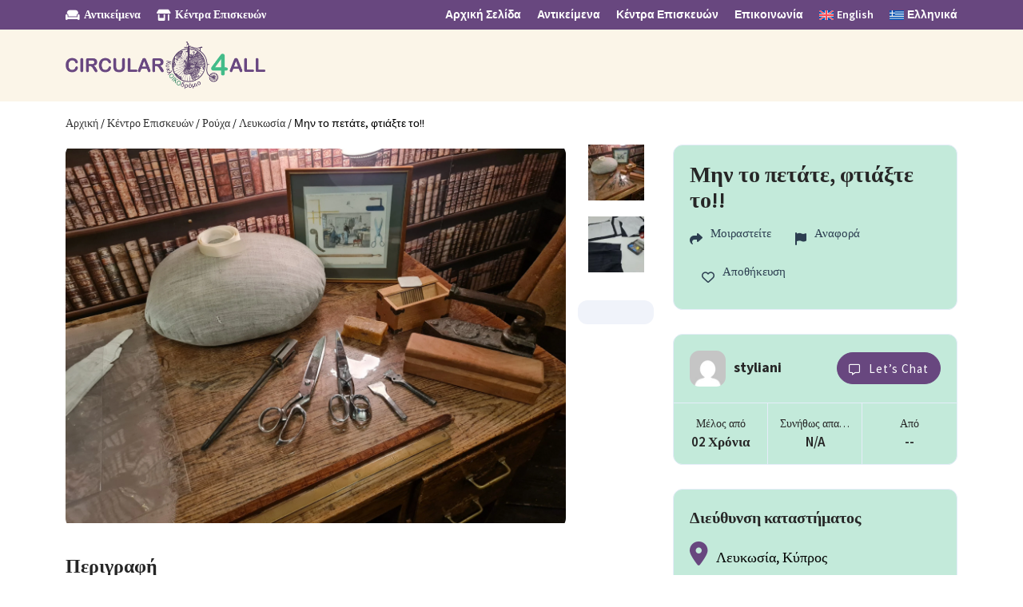

--- FILE ---
content_type: text/html; charset=UTF-8
request_url: https://circularforall.org/el/repair-shops-ads/%CE%BC%CE%B7%CE%BD-%CF%84%CE%BF-%CF%80%CE%B5%CF%84%CE%AC%CF%84%CE%B5-%CF%86%CF%84%CE%B9%CE%AC%CE%BE%CF%84%CE%B5-%CF%84%CE%BF/
body_size: 35467
content:
<!DOCTYPE html>
<!--[if IE 7 ]><html class="ie7"> <![endif]-->
<!--[if IE 8 ]><html class="ie8"> <![endif]--><html dir="ltr" lang="el" prefix="og: https://ogp.me/ns#"><head><script data-no-optimize="1">var litespeed_docref=sessionStorage.getItem("litespeed_docref");litespeed_docref&&(Object.defineProperty(document,"referrer",{get:function(){return litespeed_docref}}),sessionStorage.removeItem("litespeed_docref"));</script> <meta charset="UTF-8"><meta name="viewport" content="width=device-width, initial-scale=1"><meta http-equiv="Content-Type" content="text/html;charset=utf-8"><link rel="profile" href="https://gmpg.org/xfn/11"><title>Μην το πετάτε, φτιάξτε το!! | Circular Economy Actions for All</title><link rel="alternate" hreflang="en" href="https://circularforall.org/repair-shops-ads/dont-throw-it-fix-it/" /><link rel="alternate" hreflang="el" href="https://circularforall.org/el/repair-shops-ads/%ce%bc%ce%b7%ce%bd-%cf%84%ce%bf-%cf%80%ce%b5%cf%84%ce%ac%cf%84%ce%b5-%cf%86%cf%84%ce%b9%ce%ac%ce%be%cf%84%ce%b5-%cf%84%ce%bf/" /><link rel="alternate" hreflang="x-default" href="https://circularforall.org/repair-shops-ads/dont-throw-it-fix-it/" /><meta name="description" content="Δώστε μια ευκαιρία στα παλιά σας ρούχα αλλάζοντάς τα ή διορθώστε τα καινούργια σας ρούχα ώστε να σας ταιριάζουν καλύτερα!!" /><meta name="robots" content="max-image-preview:large" /><meta name="author" content="Styliani"/><link rel="canonical" href="https://circularforall.org/el/repair-shops-ads/%ce%bc%ce%b7%ce%bd-%cf%84%ce%bf-%cf%80%ce%b5%cf%84%ce%ac%cf%84%ce%b5-%cf%86%cf%84%ce%b9%ce%ac%ce%be%cf%84%ce%b5-%cf%84%ce%bf/" /><meta name="generator" content="All in One SEO (AIOSEO) 4.9.3" /><meta property="og:locale" content="el_GR" /><meta property="og:site_name" content="Circular Economy Actions for All | Dynamic community where sharing take place" /><meta property="og:type" content="article" /><meta property="og:title" content="Μην το πετάτε, φτιάξτε το!! | Circular Economy Actions for All" /><meta property="og:description" content="Δώστε μια ευκαιρία στα παλιά σας ρούχα αλλάζοντάς τα ή διορθώστε τα καινούργια σας ρούχα ώστε να σας ταιριάζουν καλύτερα!!" /><meta property="og:url" content="https://circularforall.org/el/repair-shops-ads/%ce%bc%ce%b7%ce%bd-%cf%84%ce%bf-%cf%80%ce%b5%cf%84%ce%ac%cf%84%ce%b5-%cf%86%cf%84%ce%b9%ce%ac%ce%be%cf%84%ce%b5-%cf%84%ce%bf/" /><meta property="og:image" content="https://circularforall.org/wp-content/uploads/2023/12/20231204_150023-scaled.jpg" /><meta property="og:image:secure_url" content="https://circularforall.org/wp-content/uploads/2023/12/20231204_150023-scaled.jpg" /><meta property="og:image:width" content="2560" /><meta property="og:image:height" content="1920" /><meta property="article:published_time" content="2023-12-12T10:19:30+00:00" /><meta property="article:modified_time" content="2023-12-12T10:19:30+00:00" /><meta name="twitter:card" content="summary_large_image" /><meta name="twitter:title" content="Μην το πετάτε, φτιάξτε το!! | Circular Economy Actions for All" /><meta name="twitter:description" content="Δώστε μια ευκαιρία στα παλιά σας ρούχα αλλάζοντάς τα ή διορθώστε τα καινούργια σας ρούχα ώστε να σας ταιριάζουν καλύτερα!!" /><meta name="twitter:image" content="https://circularforall.org/wp-content/uploads/2023/12/20231204_150023-scaled.jpg" /> <script type="application/ld+json" class="aioseo-schema">{"@context":"https:\/\/schema.org","@graph":[{"@type":"BreadcrumbList","@id":"https:\/\/circularforall.org\/el\/repair-shops-ads\/%ce%bc%ce%b7%ce%bd-%cf%84%ce%bf-%cf%80%ce%b5%cf%84%ce%ac%cf%84%ce%b5-%cf%86%cf%84%ce%b9%ce%ac%ce%be%cf%84%ce%b5-%cf%84%ce%bf\/#breadcrumblist","itemListElement":[{"@type":"ListItem","@id":"https:\/\/circularforall.org\/el\/#listItem","position":1,"name":"Home","item":"https:\/\/circularforall.org\/el\/","nextItem":{"@type":"ListItem","@id":"https:\/\/circularforall.org\/el\/repair-shops-ads\/#listItem","name":"\u039a\u03ad\u03bd\u03c4\u03c1\u03b1 \u0395\u03c0\u03b9\u03c3\u03ba\u03b5\u03c5\u03ce\u03bd"}},{"@type":"ListItem","@id":"https:\/\/circularforall.org\/el\/repair-shops-ads\/#listItem","position":2,"name":"\u039a\u03ad\u03bd\u03c4\u03c1\u03b1 \u0395\u03c0\u03b9\u03c3\u03ba\u03b5\u03c5\u03ce\u03bd","item":"https:\/\/circularforall.org\/el\/repair-shops-ads\/","nextItem":{"@type":"ListItem","@id":"https:\/\/circularforall.org\/el\/repair-shops-ads\/category\/clothing-footwear-accessories-el\/#listItem","name":"\u0388\u03bd\u03b4\u03c5\u03c3\u03b7, \u03a5\u03c0\u03cc\u03b4\u03b7\u03c3\u03b7, \u0391\u03be\u03b5\u03c3\u03bf\u03c5\u03ac\u03c1"},"previousItem":{"@type":"ListItem","@id":"https:\/\/circularforall.org\/el\/#listItem","name":"Home"}},{"@type":"ListItem","@id":"https:\/\/circularforall.org\/el\/repair-shops-ads\/category\/clothing-footwear-accessories-el\/#listItem","position":3,"name":"\u0388\u03bd\u03b4\u03c5\u03c3\u03b7, \u03a5\u03c0\u03cc\u03b4\u03b7\u03c3\u03b7, \u0391\u03be\u03b5\u03c3\u03bf\u03c5\u03ac\u03c1","item":"https:\/\/circularforall.org\/el\/repair-shops-ads\/category\/clothing-footwear-accessories-el\/","nextItem":{"@type":"ListItem","@id":"https:\/\/circularforall.org\/el\/repair-shops-ads\/category\/clothing-el\/#listItem","name":"\u03a1\u03bf\u03cd\u03c7\u03b1"},"previousItem":{"@type":"ListItem","@id":"https:\/\/circularforall.org\/el\/repair-shops-ads\/#listItem","name":"\u039a\u03ad\u03bd\u03c4\u03c1\u03b1 \u0395\u03c0\u03b9\u03c3\u03ba\u03b5\u03c5\u03ce\u03bd"}},{"@type":"ListItem","@id":"https:\/\/circularforall.org\/el\/repair-shops-ads\/category\/clothing-el\/#listItem","position":4,"name":"\u03a1\u03bf\u03cd\u03c7\u03b1","item":"https:\/\/circularforall.org\/el\/repair-shops-ads\/category\/clothing-el\/","nextItem":{"@type":"ListItem","@id":"https:\/\/circularforall.org\/el\/repair-shops-ads\/%ce%bc%ce%b7%ce%bd-%cf%84%ce%bf-%cf%80%ce%b5%cf%84%ce%ac%cf%84%ce%b5-%cf%86%cf%84%ce%b9%ce%ac%ce%be%cf%84%ce%b5-%cf%84%ce%bf\/#listItem","name":"\u039c\u03b7\u03bd \u03c4\u03bf \u03c0\u03b5\u03c4\u03ac\u03c4\u03b5, \u03c6\u03c4\u03b9\u03ac\u03be\u03c4\u03b5 \u03c4\u03bf!!"},"previousItem":{"@type":"ListItem","@id":"https:\/\/circularforall.org\/el\/repair-shops-ads\/category\/clothing-footwear-accessories-el\/#listItem","name":"\u0388\u03bd\u03b4\u03c5\u03c3\u03b7, \u03a5\u03c0\u03cc\u03b4\u03b7\u03c3\u03b7, \u0391\u03be\u03b5\u03c3\u03bf\u03c5\u03ac\u03c1"}},{"@type":"ListItem","@id":"https:\/\/circularforall.org\/el\/repair-shops-ads\/%ce%bc%ce%b7%ce%bd-%cf%84%ce%bf-%cf%80%ce%b5%cf%84%ce%ac%cf%84%ce%b5-%cf%86%cf%84%ce%b9%ce%ac%ce%be%cf%84%ce%b5-%cf%84%ce%bf\/#listItem","position":5,"name":"\u039c\u03b7\u03bd \u03c4\u03bf \u03c0\u03b5\u03c4\u03ac\u03c4\u03b5, \u03c6\u03c4\u03b9\u03ac\u03be\u03c4\u03b5 \u03c4\u03bf!!","previousItem":{"@type":"ListItem","@id":"https:\/\/circularforall.org\/el\/repair-shops-ads\/category\/clothing-el\/#listItem","name":"\u03a1\u03bf\u03cd\u03c7\u03b1"}}]},{"@type":"Organization","@id":"https:\/\/circularforall.org\/el\/#organization","name":"Circular Economy Actions for All","description":"Dynamic community where sharing take place","url":"https:\/\/circularforall.org\/el\/","telephone":"+35722667758","logo":{"@type":"ImageObject","url":"https:\/\/circularforall.org\/wp-content\/uploads\/2023\/11\/circularforall_kykloikodromio_tr.png","@id":"https:\/\/circularforall.org\/el\/repair-shops-ads\/%ce%bc%ce%b7%ce%bd-%cf%84%ce%bf-%cf%80%ce%b5%cf%84%ce%ac%cf%84%ce%b5-%cf%86%cf%84%ce%b9%ce%ac%ce%be%cf%84%ce%b5-%cf%84%ce%bf\/#organizationLogo","width":470,"height":112,"caption":"circularforall_kykloikodromio_tr"},"image":{"@id":"https:\/\/circularforall.org\/el\/repair-shops-ads\/%ce%bc%ce%b7%ce%bd-%cf%84%ce%bf-%cf%80%ce%b5%cf%84%ce%ac%cf%84%ce%b5-%cf%86%cf%84%ce%b9%ce%ac%ce%be%cf%84%ce%b5-%cf%84%ce%bf\/#organizationLogo"}},{"@type":"Person","@id":"https:\/\/circularforall.org\/el\/author\/styliani\/#author","url":"https:\/\/circularforall.org\/el\/author\/styliani\/","name":"Styliani","image":{"@type":"ImageObject","@id":"https:\/\/circularforall.org\/el\/repair-shops-ads\/%ce%bc%ce%b7%ce%bd-%cf%84%ce%bf-%cf%80%ce%b5%cf%84%ce%ac%cf%84%ce%b5-%cf%86%cf%84%ce%b9%ce%ac%ce%be%cf%84%ce%b5-%cf%84%ce%bf\/#authorImage","url":"https:\/\/circularforall.org\/wp-content\/litespeed\/avatar\/e5be956b4df4de7daa7171e7645b7f64.jpg?ver=1769647983","width":96,"height":96,"caption":"Styliani"}},{"@type":"WebPage","@id":"https:\/\/circularforall.org\/el\/repair-shops-ads\/%ce%bc%ce%b7%ce%bd-%cf%84%ce%bf-%cf%80%ce%b5%cf%84%ce%ac%cf%84%ce%b5-%cf%86%cf%84%ce%b9%ce%ac%ce%be%cf%84%ce%b5-%cf%84%ce%bf\/#webpage","url":"https:\/\/circularforall.org\/el\/repair-shops-ads\/%ce%bc%ce%b7%ce%bd-%cf%84%ce%bf-%cf%80%ce%b5%cf%84%ce%ac%cf%84%ce%b5-%cf%86%cf%84%ce%b9%ce%ac%ce%be%cf%84%ce%b5-%cf%84%ce%bf\/","name":"\u039c\u03b7\u03bd \u03c4\u03bf \u03c0\u03b5\u03c4\u03ac\u03c4\u03b5, \u03c6\u03c4\u03b9\u03ac\u03be\u03c4\u03b5 \u03c4\u03bf!! | Circular Economy Actions for All","description":"\u0394\u03ce\u03c3\u03c4\u03b5 \u03bc\u03b9\u03b1 \u03b5\u03c5\u03ba\u03b1\u03b9\u03c1\u03af\u03b1 \u03c3\u03c4\u03b1 \u03c0\u03b1\u03bb\u03b9\u03ac \u03c3\u03b1\u03c2 \u03c1\u03bf\u03cd\u03c7\u03b1 \u03b1\u03bb\u03bb\u03ac\u03b6\u03bf\u03bd\u03c4\u03ac\u03c2 \u03c4\u03b1 \u03ae \u03b4\u03b9\u03bf\u03c1\u03b8\u03ce\u03c3\u03c4\u03b5 \u03c4\u03b1 \u03ba\u03b1\u03b9\u03bd\u03bf\u03cd\u03c1\u03b3\u03b9\u03b1 \u03c3\u03b1\u03c2 \u03c1\u03bf\u03cd\u03c7\u03b1 \u03ce\u03c3\u03c4\u03b5 \u03bd\u03b1 \u03c3\u03b1\u03c2 \u03c4\u03b1\u03b9\u03c1\u03b9\u03ac\u03b6\u03bf\u03c5\u03bd \u03ba\u03b1\u03bb\u03cd\u03c4\u03b5\u03c1\u03b1!!","inLanguage":"el","isPartOf":{"@id":"https:\/\/circularforall.org\/el\/#website"},"breadcrumb":{"@id":"https:\/\/circularforall.org\/el\/repair-shops-ads\/%ce%bc%ce%b7%ce%bd-%cf%84%ce%bf-%cf%80%ce%b5%cf%84%ce%ac%cf%84%ce%b5-%cf%86%cf%84%ce%b9%ce%ac%ce%be%cf%84%ce%b5-%cf%84%ce%bf\/#breadcrumblist"},"author":{"@id":"https:\/\/circularforall.org\/el\/author\/styliani\/#author"},"creator":{"@id":"https:\/\/circularforall.org\/el\/author\/styliani\/#author"},"image":{"@type":"ImageObject","url":"https:\/\/circularforall.org\/wp-content\/uploads\/2023\/12\/20231204_150023-scaled.jpg","@id":"https:\/\/circularforall.org\/el\/repair-shops-ads\/%ce%bc%ce%b7%ce%bd-%cf%84%ce%bf-%cf%80%ce%b5%cf%84%ce%ac%cf%84%ce%b5-%cf%86%cf%84%ce%b9%ce%ac%ce%be%cf%84%ce%b5-%cf%84%ce%bf\/#mainImage","width":2560,"height":1920},"primaryImageOfPage":{"@id":"https:\/\/circularforall.org\/el\/repair-shops-ads\/%ce%bc%ce%b7%ce%bd-%cf%84%ce%bf-%cf%80%ce%b5%cf%84%ce%ac%cf%84%ce%b5-%cf%86%cf%84%ce%b9%ce%ac%ce%be%cf%84%ce%b5-%cf%84%ce%bf\/#mainImage"},"datePublished":"2023-12-12T12:19:30+02:00","dateModified":"2023-12-12T12:19:30+02:00"},{"@type":"WebSite","@id":"https:\/\/circularforall.org\/el\/#website","url":"https:\/\/circularforall.org\/el\/","name":"Circular Economy Actions for All","description":"Dynamic community where sharing take place","inLanguage":"el","publisher":{"@id":"https:\/\/circularforall.org\/el\/#organization"}}]}</script> <link rel="alternate" type="application/rss+xml" title="Ροή RSS &raquo; Circular Economy Actions for All" href="https://circularforall.org/el/feed/" /><link rel="alternate" type="application/rss+xml" title="Ροή Σχολίων &raquo; Circular Economy Actions for All" href="https://circularforall.org/el/comments/feed/" /><link rel="alternate" title="oEmbed (JSON)" type="application/json+oembed" href="https://circularforall.org/el/wp-json/oembed/1.0/embed?url=https%3A%2F%2Fcircularforall.org%2Fel%2Frepair-shops-ads%2F%25ce%25bc%25ce%25b7%25ce%25bd-%25cf%2584%25ce%25bf-%25cf%2580%25ce%25b5%25cf%2584%25ce%25ac%25cf%2584%25ce%25b5-%25cf%2586%25cf%2584%25ce%25b9%25ce%25ac%25ce%25be%25cf%2584%25ce%25b5-%25cf%2584%25ce%25bf%2F" /><link rel="alternate" title="oEmbed (XML)" type="text/xml+oembed" href="https://circularforall.org/el/wp-json/oembed/1.0/embed?url=https%3A%2F%2Fcircularforall.org%2Fel%2Frepair-shops-ads%2F%25ce%25bc%25ce%25b7%25ce%25bd-%25cf%2584%25ce%25bf-%25cf%2580%25ce%25b5%25cf%2584%25ce%25ac%25cf%2584%25ce%25b5-%25cf%2586%25cf%2584%25ce%25b9%25ce%25ac%25ce%25be%25cf%2584%25ce%25b5-%25cf%2584%25ce%25bf%2F&#038;format=xml" /><style type="text/css"></style><style id='wp-img-auto-sizes-contain-inline-css' type='text/css'>img:is([sizes=auto i],[sizes^="auto," i]){contain-intrinsic-size:3000px 1500px}
/*# sourceURL=wp-img-auto-sizes-contain-inline-css */</style><style id="litespeed-ccss">ul{box-sizing:border-box}:root{--wp--preset--font-size--normal:16px;--wp--preset--font-size--huge:42px}:root{--wp--preset--aspect-ratio--square:1;--wp--preset--aspect-ratio--4-3:4/3;--wp--preset--aspect-ratio--3-4:3/4;--wp--preset--aspect-ratio--3-2:3/2;--wp--preset--aspect-ratio--2-3:2/3;--wp--preset--aspect-ratio--16-9:16/9;--wp--preset--aspect-ratio--9-16:9/16;--wp--preset--color--black:#000000;--wp--preset--color--cyan-bluish-gray:#abb8c3;--wp--preset--color--white:#ffffff;--wp--preset--color--pale-pink:#f78da7;--wp--preset--color--vivid-red:#cf2e2e;--wp--preset--color--luminous-vivid-orange:#ff6900;--wp--preset--color--luminous-vivid-amber:#fcb900;--wp--preset--color--light-green-cyan:#7bdcb5;--wp--preset--color--vivid-green-cyan:#00d084;--wp--preset--color--pale-cyan-blue:#8ed1fc;--wp--preset--color--vivid-cyan-blue:#0693e3;--wp--preset--color--vivid-purple:#9b51e0;--wp--preset--gradient--vivid-cyan-blue-to-vivid-purple:linear-gradient(135deg,rgba(6,147,227,1) 0%,rgb(155,81,224) 100%);--wp--preset--gradient--light-green-cyan-to-vivid-green-cyan:linear-gradient(135deg,rgb(122,220,180) 0%,rgb(0,208,130) 100%);--wp--preset--gradient--luminous-vivid-amber-to-luminous-vivid-orange:linear-gradient(135deg,rgba(252,185,0,1) 0%,rgba(255,105,0,1) 100%);--wp--preset--gradient--luminous-vivid-orange-to-vivid-red:linear-gradient(135deg,rgba(255,105,0,1) 0%,rgb(207,46,46) 100%);--wp--preset--gradient--very-light-gray-to-cyan-bluish-gray:linear-gradient(135deg,rgb(238,238,238) 0%,rgb(169,184,195) 100%);--wp--preset--gradient--cool-to-warm-spectrum:linear-gradient(135deg,rgb(74,234,220) 0%,rgb(151,120,209) 20%,rgb(207,42,186) 40%,rgb(238,44,130) 60%,rgb(251,105,98) 80%,rgb(254,248,76) 100%);--wp--preset--gradient--blush-light-purple:linear-gradient(135deg,rgb(255,206,236) 0%,rgb(152,150,240) 100%);--wp--preset--gradient--blush-bordeaux:linear-gradient(135deg,rgb(254,205,165) 0%,rgb(254,45,45) 50%,rgb(107,0,62) 100%);--wp--preset--gradient--luminous-dusk:linear-gradient(135deg,rgb(255,203,112) 0%,rgb(199,81,192) 50%,rgb(65,88,208) 100%);--wp--preset--gradient--pale-ocean:linear-gradient(135deg,rgb(255,245,203) 0%,rgb(182,227,212) 50%,rgb(51,167,181) 100%);--wp--preset--gradient--electric-grass:linear-gradient(135deg,rgb(202,248,128) 0%,rgb(113,206,126) 100%);--wp--preset--gradient--midnight:linear-gradient(135deg,rgb(2,3,129) 0%,rgb(40,116,252) 100%);--wp--preset--font-size--small:13px;--wp--preset--font-size--medium:20px;--wp--preset--font-size--large:36px;--wp--preset--font-size--x-large:42px;--wp--preset--font-family--inter:"Inter", sans-serif;--wp--preset--font-family--cardo:Cardo;--wp--preset--spacing--20:0.44rem;--wp--preset--spacing--30:0.67rem;--wp--preset--spacing--40:1rem;--wp--preset--spacing--50:1.5rem;--wp--preset--spacing--60:2.25rem;--wp--preset--spacing--70:3.38rem;--wp--preset--spacing--80:5.06rem;--wp--preset--shadow--natural:6px 6px 9px rgba(0, 0, 0, 0.2);--wp--preset--shadow--deep:12px 12px 50px rgba(0, 0, 0, 0.4);--wp--preset--shadow--sharp:6px 6px 0px rgba(0, 0, 0, 0.2);--wp--preset--shadow--outlined:6px 6px 0px -3px rgba(255, 255, 255, 1), 6px 6px rgba(0, 0, 0, 1);--wp--preset--shadow--crisp:6px 6px 0px rgba(0, 0, 0, 1)}:root{--woocommerce:#7F54B3;--wc-green:#7ad03a;--wc-red:#a00;--wc-orange:#ffba00;--wc-blue:#2ea2cc;--wc-primary:#7F54B3;--wc-primary-text:white;--wc-secondary:#e9e6ed;--wc-secondary-text:#515151;--wc-highlight:#b3af54;--wc-highligh-text:white;--wc-content-bg:#fff;--wc-subtext:#767676}@media only screen and (max-width:768px){:root{--woocommerce:#7F54B3;--wc-green:#7ad03a;--wc-red:#a00;--wc-orange:#ffba00;--wc-blue:#2ea2cc;--wc-primary:#7F54B3;--wc-primary-text:white;--wc-secondary:#e9e6ed;--wc-secondary-text:#515151;--wc-highlight:#b3af54;--wc-highligh-text:white;--wc-content-bg:#fff;--wc-subtext:#767676}}:root{--woocommerce:#7F54B3;--wc-green:#7ad03a;--wc-red:#a00;--wc-orange:#ffba00;--wc-blue:#2ea2cc;--wc-primary:#7F54B3;--wc-primary-text:white;--wc-secondary:#e9e6ed;--wc-secondary-text:#515151;--wc-highlight:#b3af54;--wc-highligh-text:white;--wc-content-bg:#fff;--wc-subtext:#767676}*{box-sizing:border-box}a{text-decoration:none}.size-1-1{width:calc(100% - 30px)!important}.cwp-cpt-single-field-container li{color:#898886;font-size:14px;list-style:none;margin:0;padding:0}.cwp-cpt-single-field-container li a p{margin:0;font-weight:500}.cwp-cpt-single-field-container{align-items:center;border-bottom:1px solid #e0e0e0;display:flex;flex-wrap:wrap;justify-content:space-between;margin:0 15px 15px 15px;padding:8px 15px}.cwp-cpt-single-field-container:last-child{border:none}.cwp-cpt-single-field-container h4{font-size:16px;font-weight:600;margin:0}.cwp-cpt-single-field-container ul li a{color:#898886;font-size:14px;margin:0}.cpt-single-map{box-shadow:1px 1px 6px 1px #e0e0e0;margin-top:20px;padding-left:0;border-radius:10px}.cwp-cpt-single-field-container ul{display:flex;flex-wrap:wrap;margin:0;padding:0}.cwp-cpt-single-category-container.cwp-cpt-single-field-container{display:block;margin:0 20px 20px 30px;padding:0;border:none}.cwp-cpt-single-category-container.cwp-cpt-single-field-container h4{margin-bottom:10px}ul.cwp-single-category-widget-inner li{padding:2px 10px;border-radius:30px;background:#f5f5f5;margin-right:5px;margin-bottom:10px}.cwp-alert{background:#fff0 0 0 no-repeat padding-box;border:1px solid #fff0;border-radius:4px;padding:15px 30px;margin:0 15px 0 0;width:100%;position:relative}.cwp-alert.cwp-js-alert{position:fixed;bottom:10%;left:50%;transform:translateX(-50%);width:650px;max-width:100vw;box-shadow:10px 10px 20px -15px #000;display:none;z-index:99999}.cwp-alert.cwp-js-alert:not(.shown){display:none}.cwp-alert .cwp-alert-heading{font-size:18px;font-weight:700;line-height:23px;color:#fff0;margin:0 0 0 0;text-transform:capitalize}.cwp-alert .cwp-alert-content{font-size:14px;font-weight:400;line-height:24px;color:#fff0;margin:10px 0 0 0;padding:0 0 0 0}.cwp-alert .cwp-alert-close{background:#fff0;padding:0 0 0 0;margin:0 0 0 0;border:none;position:absolute;top:10px;right:10px}ul.cwp-single-category-widget-inner li{padding:2px 10px;border-radius:30px;background:#f5f5f5;margin-right:5px;margin-bottom:10px}ul.cwp-single-category-widget-inner{display:flex;flex-wrap:wrap;list-style:none;margin:0;padding:0}ul.cwp-single-category-widget-inner li p{margin:0 0 0 0}:root{--bs-blue:#0d6efd;--bs-indigo:#6610f2;--bs-purple:#6f42c1;--bs-pink:#d63384;--bs-red:#dc3545;--bs-orange:#fd7e14;--bs-yellow:#ffc107;--bs-green:#198754;--bs-teal:#20c997;--bs-cyan:#0dcaf0;--bs-white:#fff;--bs-gray:#6c757d;--bs-gray-dark:#343a40;--bs-gray-100:#f8f9fa;--bs-gray-200:#e9ecef;--bs-gray-300:#dee2e6;--bs-gray-400:#ced4da;--bs-gray-500:#adb5bd;--bs-gray-600:#6c757d;--bs-gray-700:#495057;--bs-gray-800:#343a40;--bs-gray-900:#212529;--bs-primary:#0d6efd;--bs-secondary:#6c757d;--bs-success:#198754;--bs-info:#0dcaf0;--bs-warning:#ffc107;--bs-danger:#dc3545;--bs-light:#f8f9fa;--bs-dark:#212529;--bs-primary-rgb:13,110,253;--bs-secondary-rgb:108,117,125;--bs-success-rgb:25,135,84;--bs-info-rgb:13,202,240;--bs-warning-rgb:255,193,7;--bs-danger-rgb:220,53,69;--bs-light-rgb:248,249,250;--bs-dark-rgb:33,37,41;--bs-white-rgb:255,255,255;--bs-black-rgb:0,0,0;--bs-body-color-rgb:33,37,41;--bs-body-bg-rgb:255,255,255;--bs-font-sans-serif:system-ui,-apple-system,"Segoe UI",Roboto,"Helvetica Neue",Arial,"Noto Sans","Liberation Sans",sans-serif,"Apple Color Emoji","Segoe UI Emoji","Segoe UI Symbol","Noto Color Emoji";--bs-font-monospace:SFMono-Regular,Menlo,Monaco,Consolas,"Liberation Mono","Courier New",monospace;--bs-gradient:linear-gradient(180deg, rgba(255, 255, 255, 0.15), rgba(255, 255, 255, 0));--bs-body-font-family:var(--bs-font-sans-serif);--bs-body-font-size:1rem;--bs-body-font-weight:400;--bs-body-line-height:1.5;--bs-body-color:#212529;--bs-body-bg:#fff}*,::after,::before{box-sizing:border-box}@media (prefers-reduced-motion:no-preference){:root{scroll-behavior:smooth}}body{margin:0;font-family:var(--bs-body-font-family);font-size:var(--bs-body-font-size);font-weight:var(--bs-body-font-weight);line-height:var(--bs-body-line-height);color:var(--bs-body-color);text-align:var(--bs-body-text-align);background-color:var(--bs-body-bg);-webkit-text-size-adjust:100%}hr{margin:1rem 0;color:inherit;background-color:currentColor;border:0;opacity:.25}hr:not([size]){height:1px}h1,h2,h3,h4,h5,h6{margin-top:0;margin-bottom:.5rem;font-weight:500;line-height:1.2}h1{font-size:calc(1.375rem + 1.5vw)}@media (min-width:1200px){h1{font-size:2.5rem}}h2{font-size:calc(1.325rem + .9vw)}@media (min-width:1200px){h2{font-size:2rem}}h3{font-size:calc(1.3rem + .6vw)}@media (min-width:1200px){h3{font-size:1.75rem}}h4{font-size:calc(1.275rem + .3vw)}@media (min-width:1200px){h4{font-size:1.5rem}}h5{font-size:1.25rem}h6{font-size:1rem}p{margin-top:0;margin-bottom:1rem}ul{padding-left:2rem}ul{margin-top:0;margin-bottom:1rem}ul ul{margin-bottom:0}a{color:#0d6efd;text-decoration:underline}img,svg{vertical-align:middle}label{display:inline-block}button{border-radius:0}button,input{margin:0;font-family:inherit;font-size:inherit;line-height:inherit}button{text-transform:none}[type=button],[type=submit],button{-webkit-appearance:button}::-moz-focus-inner{padding:0;border-style:none}::-webkit-datetime-edit-day-field,::-webkit-datetime-edit-fields-wrapper,::-webkit-datetime-edit-hour-field,::-webkit-datetime-edit-minute,::-webkit-datetime-edit-month-field,::-webkit-datetime-edit-text,::-webkit-datetime-edit-year-field{padding:0}::-webkit-inner-spin-button{height:auto}::-webkit-search-decoration{-webkit-appearance:none}::-webkit-color-swatch-wrapper{padding:0}::-webkit-file-upload-button{font:inherit}::file-selector-button{font:inherit}::-webkit-file-upload-button{font:inherit;-webkit-appearance:button}.container{width:100%;padding-right:var(--bs-gutter-x,.75rem);padding-left:var(--bs-gutter-x,.75rem);margin-right:auto;margin-left:auto}@media (min-width:576px){.container{max-width:540px}}@media (min-width:768px){.container{max-width:720px}}@media (min-width:992px){.container{max-width:960px}}@media (min-width:1200px){.container{max-width:1140px}}@media (min-width:1400px){.container{max-width:1320px}}.row{--bs-gutter-x:1.5rem;--bs-gutter-y:0;display:flex;flex-wrap:wrap;margin-top:calc(-1*var(--bs-gutter-y));margin-right:calc(-.5*var(--bs-gutter-x));margin-left:calc(-.5*var(--bs-gutter-x))}.row>*{flex-shrink:0;width:100%;max-width:100%;padding-right:calc(var(--bs-gutter-x)*.5);padding-left:calc(var(--bs-gutter-x)*.5);margin-top:var(--bs-gutter-y)}.col-6{flex:0 0 auto;width:50%}.col-12{flex:0 0 auto;width:100%}@media (min-width:768px){.col-md-6{flex:0 0 auto;width:50%}.col-md-12{flex:0 0 auto;width:100%}}@media (min-width:992px){.col-lg-3{flex:0 0 auto;width:25%}.col-lg-4{flex:0 0 auto;width:33.33333333%}.col-lg-8{flex:0 0 auto;width:66.66666667%}}@media (min-width:1400px){.col-xxl-3{flex:0 0 auto;width:25%}}.form-control{display:block;width:100%;padding:.375rem .75rem;font-size:1rem;font-weight:400;line-height:1.5;color:#212529;background-color:#fff;background-clip:padding-box;border:1px solid #ced4da;-webkit-appearance:none;-moz-appearance:none;appearance:none;border-radius:.25rem}.form-control::-webkit-date-and-time-value{height:1.5em}.form-control::-moz-placeholder{color:#6c757d;opacity:1}.form-control::-webkit-file-upload-button{padding:.375rem .75rem;margin:-.375rem -.75rem;-webkit-margin-end:.75rem;margin-inline-end:.75rem;color:#212529;background-color:#e9ecef;border-color:inherit;border-style:solid;border-width:0;border-inline-end-width:1px;border-radius:0}.form-control::-webkit-file-upload-button{padding:.375rem .75rem;margin:-.375rem -.75rem;-webkit-margin-end:.75rem;margin-inline-end:.75rem;color:#212529;background-color:#e9ecef;border-color:inherit;border-style:solid;border-width:0;border-inline-end-width:1px;border-radius:0}.fade:not(.show){opacity:0}.nav-link{display:block;padding:.5rem 1rem;color:#0d6efd;text-decoration:none}.btn-close{box-sizing:content-box;width:1em;height:1em;padding:.25em .25em;color:#000;background:#fff0 url(data:image/svg+xml,%3csvg\ xmlns=\'http://www.w3.org/2000/svg\'\ viewBox=\'0\ 0\ 16\ 16\'\ fill=\'%23000\'%3e%3cpath\ d=\'M.293.293a1\ 1\ 0\ 011.414\ 0L8\ 6.586\ 14.293.293a1\ 1\ 0\ 111.414\ 1.414L9.414\ 8l6.293\ 6.293a1\ 1\ 0\ 01-1.414\ 1.414L8\ 9.414l-6.293\ 6.293a1\ 1\ 0\ 01-1.414-1.414L6.586\ 8\ .293\ 1.707a1\ 1\ 0\ 010-1.414z\'/%3e%3c/svg%3e)center/1em auto no-repeat;border:0;border-radius:.25rem;opacity:.5}.modal{position:fixed;top:0;left:0;z-index:1055;display:none;width:100%;height:100%;overflow-x:hidden;overflow-y:auto;outline:0}.modal-dialog{position:relative;width:auto;margin:.5rem}.modal.fade .modal-dialog{transform:translate(0,-50px)}.modal-dialog-centered{display:flex;align-items:center;min-height:calc(100% - 1rem)}.modal-content{position:relative;display:flex;flex-direction:column;width:100%;background-color:#fff;background-clip:padding-box;border:1px solid rgb(0 0 0/.2);border-radius:.3rem;outline:0}.modal-body{position:relative;flex:1 1 auto;padding:1rem}@media (min-width:576px){.modal-dialog{max-width:500px;margin:1.75rem auto}.modal-dialog-centered{min-height:calc(100% - 3.5rem)}}.offcanvas{position:fixed;bottom:0;z-index:1045;display:flex;flex-direction:column;max-width:100%;visibility:hidden;background-color:#fff;background-clip:padding-box;outline:0}.offcanvas-header{display:flex;align-items:center;justify-content:space-between;padding:1rem 1rem}.offcanvas-header .btn-close{padding:.5rem .5rem;margin-top:-.5rem;margin-right:-.5rem;margin-bottom:-.5rem}.offcanvas-title{margin-bottom:0;line-height:1.5}.offcanvas-body{flex-grow:1;padding:1rem 1rem;overflow-y:auto}.offcanvas-start{top:0;left:0;width:400px;border-right:1px solid rgb(0 0 0/.2);transform:translateX(-100%)}.d-block{display:block!important}.d-flex{display:flex!important}.d-inline-flex{display:inline-flex!important}.d-none{display:none!important}.position-static{position:static!important}.position-relative{position:relative!important}.w-100{width:100%!important}.flex-wrap{flex-wrap:wrap!important}.justify-content-end{justify-content:flex-end!important}.justify-content-center{justify-content:center!important}.justify-content-between{justify-content:space-between!important}.align-items-center{align-items:center!important}.m-0{margin:0!important}.mx-2{margin-right:.5rem!important;margin-left:.5rem!important}.me-2{margin-right:.5rem!important}.me-auto{margin-right:auto!important}.mb-1{margin-bottom:.25rem!important}.mb-3{margin-bottom:1rem!important}.mb-4{margin-bottom:1.5rem!important}.p-3{padding:1rem!important}.pb-0{padding-bottom:0!important}.text-reset{--bs-text-opacity:1;color:inherit!important}@media (min-width:992px){.d-lg-block{display:block!important}.d-lg-flex{display:flex!important}.d-lg-none{display:none!important}}@media (min-width:1200px){.d-xl-block{display:block!important}.d-xl-flex{display:flex!important}.d-xl-none{display:none!important}}*{box-sizing:border-box}#classified-footer{display:none!important}#classified-sub-footer{display:none!important}.cwp-frontend-form-container input[type=submit]{background:#68477F!important;border:1px solid #68477F!important;border-radius:5px;color:#fff!important}.termof .cwp-field-checkbox{margin:0 50px 10px 0;display:flex;justify-content:flex-start;align-items:center;flex-wrap:wrap;flex-direction:row;padding-left:40px}.classified-login-container p span,.classified-register-container p span{color:var(--primary-color);font-size:17px;line-height:17px}.cwp-frontend-form-container .cwp-frontend-section-container .cwp-frontend-section-content-container{border:none!important;border-radius:0 0 5px 5px;border-top:0;padding:15px;background:#fff}.cwp-frontend-form-container .cwp-frontend-section-container .cwp-field-container.classified-form-field>label{display:block!important;font-size:15px!important;line-height:17px!important;font-family:var(--primary-font)!important;color:var(---input-font-color-500)!important;font-weight:600!important;margin:0 0 4px 0!important;word-spacing:0!important;letter-spacing:0!important}.classified-header .classified-header-top .classified-navigation-quick .classified-submission-btn{background-color:#38AA7A;border:3px solid #38AA7A;color:var(--secondary-color);border-radius:40px;font-size:12px;line-height:14px;font-weight:700;font-family:var(--primary-font);padding:12px 18px;color:#fff}.shop-share-area{display:flex;justify-content:left;align-items:center;flex-wrap:wrap;margin:-5px 0;width:100%}.shop-tags ul.cwp-single-category-widget-inner li{padding:2px 10px;border-radius:30px;background:#68477f;margin-right:5px;margin-bottom:10px}.shop-tags p{color:#fff}.shop-tags{display:block;margin:0 0 0 0px!important;padding:0;padding-top:0;border:none;padding-top:20px!important}.classified-seller-chat{background:#68477F!important;border-color:#68477F!important;color:var(--primary-font-color)}.classified-seller-details .classified-not-filled-btn i{color:#fff!important}.classified-sidebar .classified-section-field:not(.classified-field-no-style) .classified-section-field-icon{font-size:30px;color:#68477f;margin:0 10px 0 0}.phone-area .classified-section-field-content h6{font-size:12px;font-weight:400;color:#000!important;line-height:12px}.phone-area p{color:#000!important}.classified-section-field.phone-area{padding:0px!important}.classified-single-address{font-size:18px;color:#000}.classified-header-container{position:relative;z-index:999}.classified-breadcrumbs,.classified-breadcrumbs *{color:#000;font-size:14px;line-height:1;font-weight:300!important}.classified-breadcrumbs{color:#000;font-size:14px;line-height:1;font-weight:500!important}.classified-header .classified-header-top .classified-navigation-quick .classified-submission-btn i{color:#fff}.classified-header-top-container .classified-filled-btn.classified-submission-btn{font-size:16px!important}.classified-navigation-nav li a,.classified-header-top-bar-landing-links a{color:#fff}.classified-header .classified-header-logo{margin:5px 20px 5px 0;width:250px;display:flex;align-items:center;justify-content:flex-start}.classified-header-top-bar .classified-navigation-nav li a{font-weight:600;font-size:14px;line-height:17px;padding:0 0 0 0}.classified-header-top-bar-landing-links a{font-weight:600;font-size:14px;line-height:17px;margin:10px 20px 10px 0;display:flex;justify-content:center;align-items:center}.classified-header-top .classified-filled-btn,.classified-not-filled-btn{border:1px solid;border-top-color:currentcolor;border-right-color:currentcolor;border-bottom-color:currentcolor;border-left-color:currentcolor;border-radius:var(--border-radius);font-family:var(--primary-font);font-size:15px;font-weight:500;letter-spacing:1px;line-height:15px;padding:13px 23px}#classified-offcanvas-navigation .classified-offcanvas-quick-container .classified-submission-btn-container .classified-submission-btn{width:100%;margin:0 0 0 0;color:#fff;background-color:#38AA7A;border:none;font-size:15px}#classified-offcanvas-navigation .classified-offcanvas-quick-container .classified-navigation-quick button{font-size:15px;line-height:11px}.classified-offcanvas-menu-navigation .nav-link.menu-link.main-menu-link{color:#000}.classified-sidebar-map{display:none!important}.classified-seller-location i.d-flex{display:none!important}.classified-gallery-slider-container .classified-gallery-slider .classified-gallery-slider-slide img,.classified-gallery-slider-container .classified-gallery-slider-nav .classified-gallery-nav-slide img{width:100%;height:100%;object-fit:contain}.classified-section-field.phone-area{background-color:#c3eada!important;border:none!important}.classified-seller-location p i{font-size:30px;color:#68477f;margin:0 10px 0 0}.classified-bordered-box{border:1px solid var(--primary-border-color);border-radius:var(--border-radius);padding:20px;background-color:#c3eada}@media (max-width:991px){.classified-breadcrumbs{display:block;margin:20px 0;list-style:none;padding:0 calc(var(--bs-gutter-x)*.5)}}@media screen and (max-width:450px){.classified-header .classified-header-logo{margin:5px 20px 5px 0;width:200px;display:flex;align-items:center;justify-content:flex-start}.classified-gallery-actions.classified-quick.d-inline-flex.d-lg-flex.mb-3.classified-quick-views{display:none!important}}:host,:root,html,::after,::before{--primary-color:#0075FF;--primary-font-color:#ffffff;--secondary-color:#FF5656;--secondary-font-color:#ffffff;---secondary-color:#FF565644;--a-hover-color:#FF5656;--heading-color:#2c3e50;--descprition-color:#6e7da3;--deaf-font-color:#8894ad;--deaf-font-color-600:#8894ad1f;--deaf-font-color-400:#8894ad44;--label-font-color:#151e42;--input-font-color-700:#6d7ca3;--input-font-color-500:#6d7ca388;---input-font-color-500:#484f5f;--input-border-color:#d4dcff;--faded-font-color:#525c84;--primary-disabled:#0075ff22;--primary-border-color:#e5edf9;--primary-border-color-600:#e5edf966;---primary-border-color:#eaeef7;--grid-text-color:#424857;---grid-text-color:#838eaa;--overlay-color:#000000;--stats-bg-color:#fcfdfe;--stars-color:#d1e4fa;--dashboard-secondary-bg-color:#f5f9fd;--black-700:#000000;--white-700:#ffffff;--white-500:#FFFFFFDE;--white-200:#ffffff22;--orange-700:#f8b849;--purple-700:#4339f2;--red-700:#fb295b;--green-700:#34b53a;--green-500:#5dc461;--grey-700:#808080;--cyan-700:#28F8C0;--golden-700:#FFBB00;--input-radius:10px;--border-radius-lg:20px;--border-radius:12px;--border-radius-md:16px;--border-radius-xs:4px;--primary-font:sans-serif;--icons-font:"Font Awesome 6 Free", emoji;--overlay-opacity:0.6;--chevron-down-icon-code:"\f078";--heart-filled-icon-code:"\f004";--star-filled-icon-code:"\f005";--square-icon-code:"\f0c8";--check-icon-code:"\f00c";--circle-icon-code:"\f111";--close-icon-code:"\f00d";--marker-icon-code:"\f3c5";--search-icon-code:"\f002";--remove-heart-icon-code:"\e4ff";--loading-icon:"\f110"}body{font-size:13px;line-height:1.5em;font-weight:400;font-family:var(--bs-body-font-family);color:var(---grid-text-color);margin:0 0 0 0}h1{font-size:24px;line-height:1.5em;font-weight:700;font-family:var(--bs-body-font-family);color:var(--heading-color);margin:0 0 0 0}h2{font-size:22px;line-height:1.5em;font-weight:700;font-family:var(--bs-body-font-family);color:var(--heading-color);margin:0 0 0 0}h3{font-size:20px;line-height:1.5em;font-weight:700;font-family:var(--bs-body-font-family);color:var(--heading-color);margin:0 0 0 0}h4{font-size:18px;line-height:1.5em;font-weight:700;font-family:var(--bs-body-font-family);color:var(--heading-color);margin:0 0 0 0}h5{font-size:16px;line-height:1.5em;font-weight:700;font-family:var(--bs-body-font-family);color:var(--heading-color);margin:0 0 0 0}h6{font-size:14px;line-height:1.5em;font-weight:700;font-family:var(--bs-body-font-family);color:var(--heading-color);margin:0 0 0 0}p{font-size:13px;line-height:1.5em;font-weight:400;font-family:var(--bs-body-font-family);color:var(---grid-text-color);margin:0 0 0 0}label{font-size:13px;line-height:1.5em;font-weight:400;font-family:var(--bs-body-font-family);color:var(--heading-color);margin:0 0 0 0}a{font-size:13px;line-height:1.5em;font-weight:400;font-family:var(--bs-body-font-family);color:var(--primary-color);margin:0 0 0 0}.p-md{font-size:12px;line-height:1.5em;font-weight:400;font-family:var(--bs-body-font-family);color:var(---grid-text-color);margin:0 0 0 0}.p-lg{font-size:14px;line-height:1.5em;font-weight:400;font-family:var(--bs-body-font-family);color:var(---grid-text-color);margin:0 0 0 0}a,.classified-navigation-nav li a{text-decoration:none}.classified-header-top-container{background:#F8F8F8}.classified-nav-all-categories-container p i,.classified-nav-all-categories-container h5 i{margin:0 10px 0 0}.classified-navigation-nav li a,.classified-nav-all-categories-container p,.classified-nav-all-categories-container h5{color:var(--heading-color)}#classified-footer{background-color:#f9fbff;background-size:cover}.classified-content-container{min-height:70vh}*{-webkit-box-sizing:border-box;box-sizing:border-box;outline:none}.classified-dropdown{position:relative}.classified-dropdown-items{background:var(--white-700);border:1px solid var(--primary-border-color);border-radius:10px;box-shadow:0 0 20px 5px var(--deaf-font-color-600);left:0;min-width:130px;opacity:0;position:absolute;top:calc(100% - 1px);visibility:hidden;z-index:99}.classified-dropdown-items a{text-decoration:none}.cwp-alert{font-family:var(--primary-font);font-size:13px;font-weight:400;line-height:15px}.modal-content{border-color:var(--primary-border-color);border-radius:var(--border-radius)}.modal .classified-close-modal{color:var(--white-700);font-size:32px;line-height:27px;position:absolute;right:-30px;top:-30px}.classified-filled-btn,.classified-not-filled-btn{border:1px solid;border-radius:var(--border-radius);font-family:var(--primary-font);font-size:13px;font-weight:500;letter-spacing:1px;line-height:15px;padding:13px 23px}.classified-filled-btn{background:var(--primary-color);border-color:var(--primary-color);color:var(--primary-font-color)}.classified-filled-btn i{color:var(--primary-font-color)}.classified-not-filled-btn{background:var(--primary-font-color);border-color:var(--primary-color);color:var(--primary-color)}.classified-not-filled-btn i{color:var(--primary-color)}.classified-offcanvas-menu-btn{align-items:center;border-radius:var(--border-radius);display:flex;height:40px;justify-content:center;padding:0;position:relative;width:40px}.classified-offcanvas-menu-btn i{font-size:15px;line-height:12px}.offcanvas-title{width:200px}#classified-footer{margin:0 0 0 0;padding:90px 0 150px;position:relative}#classified-footer *{z-index:1}#classified-footer .classified-footer-column{margin:0 0 15px 0}#classified-sub-footer .classified-sub-footer-container{display:flex;justify-content:space-between;align-items:center;flex-wrap:wrap;padding:30px 0}#classified-sub-footer .classified-sub-footer-container .classified-footer-copyright{font-size:14px;line-height:19px;font-weight:600}#classified-sub-footer .classified-sub-footer-container .classified-sub-footer-menu{list-style:none;display:flex;justify-content:center;align-items:center;flex-wrap:wrap;margin:0 0 0 0}#classified-sub-footer .classified-sub-footer-container .classified-sub-footer-menu .menu-item{margin:0 20px}#classified-sub-footer .classified-sub-footer-container .classified-sub-footer-menu .menu-item:first-of-type{margin-left:0}#classified-sub-footer .classified-sub-footer-container .classified-sub-footer-menu .menu-item:last-of-type{margin-right:0}#classified-sub-footer .classified-sub-footer-container .classified-sub-footer-menu .menu-item a{font-size:14px;line-height:19px;font-weight:500}input{font-family:var(--primary-font)}.classified-breadcrumbs{display:flex;margin:20px 0;list-style:none;padding:0 calc(var(--bs-gutter-x)*.5)}.classified-breadcrumbs a{opacity:.8;font-weight:300}.classified-breadcrumbs,.classified-breadcrumbs *{color:var(--heading-color);font-size:12px;line-height:1}.classified-breadcrumbs>:first-child{margin-left:0}.size-1-1{width:calc(100% - 0)!important}@media only screen and (max-width:768px){#classified-sub-footer .classified-sub-footer-container{flex-direction:column;justify-content:center}}@media only screen and (max-width:580px){#classified-offcanvas-navigation .classified-offcanvas-quick-container .classified-submission-btn-container .classified-submission-btn i{color:#fff}#classified-offcanvas-navigation .classified-offcanvas-quick-container .classified-submission-btn-container .classified-submission-btn i{color:#fff}#classified-offcanvas-navigation .classified-offcanvas-quick-container .classified-navigation-quick:not(.classified-submission-btn-container)>* i{color:var(--primary-color)!important}.modal .classified-close-modal{position:absolute;right:0;top:-44px;left:0;margin:auto;text-align:center}#classified-footer{padding:50px 0 20px}.classified-filled-btn,.classified-not-filled-btn{font-size:12px;font-weight:500;letter-spacing:1px;line-height:12px;padding:12px 8px}.classified-frontend-form-container .cwp-frontend-section-heading-container h2{margin:0 0 70px 0}}.classified-frontend-form-container .cwp-frontend-section-container{margin-bottom:10px}.classified-frontend-form-container .cwp-frontend-section-heading-container{background:#fff0;border:none;border-radius:0;font-size:inherit;font-weight:inherit;padding:0;display:none}.classified-frontend-form-container .cwp-frontend-section-heading-container h2{color:var(--grid-text-color);font-size:18px;line-height:21px;font-weight:700;margin:0 0 20px 0;letter-spacing:0;word-spacing:0}.classified-frontend-form-container .cwp-frontend-form-container .cwp-frontend-section-container .cwp-frontend-section-content-container{border:none;border-radius:0;padding:0;background:#fff0}.cwp-frontend-form-container .cwp-field-container{display:flex;justify-content:flex-start;align-items:flex-start;flex-wrap:wrap;flex-direction:column;padding:0}.cwp-frontend-form-container p.cwp-field-container{flex-direction:row}.cubewp-forget-password-form-trigger,.cubewp-login-form-trigger{margin:0 0 0 5px;color:var(--primary-color)}.cwp-frontend-form-container .cwp-field-container>label,.cwp-frontend-form-container .cwp-field-container .cwp-checkbox-container>label,.cwp-frontend-form-container .cwp-frontend-section-container .cwp-field-container>label,.cwp-frontend-form-container .cwp-frontend-section-container .cwp-field-container.classified-form-field>label{display:block!important;font-size:13px!important;line-height:17px!important;font-family:var(--primary-font)!important;color:var(---input-font-color-500)!important;font-weight:600!important;margin:0 0 4px 0!important;word-spacing:0!important;letter-spacing:0!important}.cwp-frontend-form-container .cwp-field-container input[type=text],.cwp-frontend-form-container .cwp-field-container input[type=email],.cwp-frontend-form-container .cwp-field-container input[type=password]{border:1px solid var(--input-border-color);border-radius:var(--input-radius);padding:8px 12px;width:100%;margin:10px 0 0 0;height:40px;font-weight:400;font-size:13px;line-height:15px;font-family:var(--primary-font);color:var(--label-font-color)}.cwp-frontend-form-container .cwp-field-container.cwp-field-checkbox .cwp-field-checkbox-container{display:flex;justify-content:center;align-items:center;flex-wrap:wrap;margin:15px 0 0 0}.cwp-frontend-form-container .cwp-field-container.cwp-field-checkbox .cwp-field-checkbox-container .cwp-field-checkbox{margin:0 50px 10px 0;display:flex;justify-content:flex-start;align-items:center;flex-wrap:wrap;flex-direction:row}.cwp-frontend-form-container .cwp-field-container.cwp-field-checkbox .cwp-field-checkbox-container .cwp-field-checkbox label{font-size:12px;line-height:12px;margin:0 0 0 25px;letter-spacing:.5px;position:relative;font-family:var(--primary-font);color:var(--label-font-color)}.cwp-frontend-form-container .cwp-field-container.cwp-field-checkbox .cwp-field-checkbox-container .cwp-field-checkbox input[type=checkbox]{visibility:hidden;opacity:0;width:0;height:0;position:relative}.cwp-frontend-form-container .cwp-field-container.cwp-field-checkbox .cwp-field-checkbox-container .cwp-field-checkbox label:before{content:"";width:16px;height:16px;position:absolute;top:-2px;left:-41px;background:var(--primary-font-color);border:1px solid var(--input-border-color);border-radius:6px;color:var(--primary-font-color);font-size:15px;display:flex;justify-content:center;align-items:center;font-family:"FontAwesome",emoji}.cwp-frontend-form-container .cwp-field-container.cwp-field-checkbox .cwp-field-checkbox-container .cwp-field-checkbox input[type=checkbox]:checked~label{color:var(--primary-color)}.cwp-frontend-form-container .cwp-field-container.cwp-field-checkbox .cwp-field-checkbox-container .cwp-field-checkbox input[type=checkbox]:checked~label:before{content:"";background:var(--primary-color);border-color:var(--primary-color);color:var(--primary-font-color);font-size:9px;font-family:"Font Awesome 6 Free";font-weight:900!important}.classified-form-field{margin:0 0 24px 0}.classified-form-field .form-control{background:var(--white-700);border:.25px solid var(---primary-border-color);border-radius:5px;min-height:41px;color:var(--grid-text-color)}.cwp-frontend-form-container input[type=submit]{margin:0 0 0 0!important}.classified-frontend-form-container .cwp-frontend-form-container input[type=submit]{background:var(--primary-color);color:var(--primary-font-color)}.classified-frontend-form-container .cwp-frontend-form-container input[type=submit]{background:var(--primary-color);color:var(--primary-font-color);border-radius:var(--border-radius-md);border:1px solid var(--primary-color)}.cwp-required{margin:0 0 0 2px;color:var(--red-700)}.classified-frontend-form-container .cwp-field-password .show-password{top:unset;bottom:11px}:host,:root,html,::after,::before{--primary-color:#68477f;--primary-font-color:#ffffff;--secondary-color:#ff5656;--secondary-font-color:;---secondary-color:#ff565644;--a-hover-color:#68477f;--heading-color:#2c3e50;--descprition-color:#6e7da3;--deaf-font-color:#8894ad;--deaf-font-color-600:#8894ad1f;--deaf-font-color-400:#8894ad44;--label-font-color:#151e42;--input-font-color-700:#6d7ca3;--input-font-color-500:#6d7ca388;---input-font-color-500:#484f5f;--input-border-color:#d4dcff;--faded-font-color:#525c84;--primary-disabled:#0075ff22;--primary-border-color:#e5edf9;--primary-border-color-600:#e5edf966;---primary-border-color:#eaeef7;--grid-text-color:#424857;---grid-text-color:#838eaa;--overlay-color:#000000;--stats-bg-color:#fcfdfe;--stars-color:#d1e4fa;--dashboard-secondary-bg-color:#f5f9fd;--black-700:#000000;--white-700:#ffffff;--white-200:#ffffff22;--orange-700:#f8b849;--purple-700:#4339f2;--red-700:#fb295b;--green-700:#34b53a;--green-500:#5dc461;--grey-700:#808080;--cyan-700:#28F8C0;--input-radius:10px;--border-radius-lg:20px;--border-radius:12px;--border-radius-md:16px;--border-radius-xs:4px;--primary-font:Source Sans Pro, sans-serif;--icons-font:"Font Awesome 6 Free", emoji;--overlay-opacity:0.3}body{font-size:15px;line-height:1.5em;font-weight:;font-family:Source Sans Pro;color:#262626;margin:0 0 0 0}h1{font-size:26px;line-height:1.5em;font-weight:;font-family:Source Sans Pro;color:#262626;margin:0 0 0 0}h2{font-size:24px;line-height:1.5em;font-weight:;font-family:Source Sans Pro;color:#262626;margin:0 0 0 0}h3{font-size:22px;line-height:1.5em;font-weight:;font-family:Source Sans Pro;color:#262626;margin:0 0 0 0}h4{font-size:20px;line-height:1.5em;font-weight:;font-family:Source Sans Pro;color:#262626;margin:0 0 0 0}h5{font-size:18px;line-height:1.5em;font-weight:;font-family:Source Sans Pro;color:#262626;margin:0 0 0 0}h6{font-size:16px;line-height:1.5em;font-weight:;font-family:Source Sans Pro;color:#262626;margin:0 0 0 0}p{font-size:15px;line-height:1.5em;font-weight:;font-family:Source Sans Pro;color:#262626;margin:0 0 0 0}label{font-size:15px;line-height:1.5em;font-weight:;font-family:Source Sans Pro;color:#68477f;margin:0 0 0 0}a{font-size:15px;line-height:1.5em;font-weight:;font-family:Source Sans Pro;color:#262626;margin:0 0 0 0}.p-md{font-size:15px;line-height:1.5em;font-weight:;font-family:Source Sans Pro;color:#262626;margin:0 0 0 0}.p-lg{font-size:16px;line-height:1.5em;font-weight:;font-family:Source Sans Pro;color:#262626;margin:0 0 0 0}a,.classified-navigation-nav li a{text-decoration:none}.classified-header-top-container{background:#fbf5e8;box-shadow:0 4px 4px #0000}.classified-header-top-bar{background:#68477f}.classified-navigation-nav li a,.classified-header-top-bar-landing-links a{color:#000}body:not(.home) .classified-header-container .classified-navigation-quick-container .classified-navigation-quick>*:not(button){color:#000}body:not(.home) .classified-header-container .classified-navigation-quick-container .classified-not-filled-btn i{color:#000}.classified-navigation-quick-container .classified-navigation-quick>*{color:#000}.classified-navigation-quick-container .classified-navigation-quick>*>i{color:#000}#classified-footer{min-height:0;background-color:;background-image:url();background-size:auto;background-position:center 101%;background-repeat:repeat-x}#classified-sub-footer{background-color:#202020}#classified-sub-footer div,#classified-sub-footer a{color:#fff}.classified-single-page{padding:0 0 35px 0}.classified-single-widget .classified-item-title{font-size:28px;line-height:32px;font-weight:600}.classified-seller-details{display:flex;justify-content:flex-start;align-items:center;flex-wrap:wrap}.classified-seller-details img{width:45px;height:45px;object-fit:cover;border-radius:var(--border-radius);margin:0 10px 0 0}.classified-seller-details button{margin:0 0 0 auto;display:flex;justify-content:center;align-items:center;padding:0;width:130px;height:40px;border-radius:21px}.classified-seller-details button i{font-size:14px;line-height:14px;display:block;margin:0 10px -3px 0}.classified-seller-details h5{margin:0 0 5px 0;display:flex;justify-content:flex-start;align-items:center}.classified-seller-stats{display:flex;justify-content:center;align-items:center;width:calc(100% + 40px);margin:20px 0-20px -20px}.classified-seller-stat{width:calc(100%/3);text-align:center;padding:15px;border-top:1px solid var(--primary-border-color);border-right:1px solid var(--primary-border-color)}.classified-seller-stat:last-child{border-right:none}.classified-seller-stat p{margin:0 0 0 0;white-space:nowrap;text-overflow:ellipsis;overflow:hidden;font-size:14px;font-weight:400}.classified-seller-stat h3{white-space:nowrap;text-overflow:ellipsis;overflow:hidden;width:100%;font-size:17px;font-weight:600}.classified-seller-location h4{margin:0 0 15px 0}.classified-seller-location p{margin:0 0 20px 0}.classified-seller-location p i{margin-right:10px;color:var(--primary-color)}.classified-seller-location .classified-sidebar-map{height:200px;margin:0 0 15px 0}.classified-single-address{font-size:14px;color:var(--heading-color)}.classified-section-details .classified-item-stats.classified-section-fields .classified-section-field h6,.classified-section-details .classified-item-stats.classified-section-fields .classified-section-field p{font-size:14px}.classified-section-details .classified-item-stats.classified-section-fields .classified-section-field{width:auto}.classified-section-details .classified-item-stats.classified-section-fields hr{width:2px;height:20px;border-color:#e5edf9;margin:0 0 0 0}.classified-gallery-slider-container{display:flex;justify-content:space-between;align-items:flex-start;flex-wrap:wrap;margin:0 0 0 0;width:100%}.classified-gallery-slider-container .classified-gallery-slider:not(.slick-initialized){max-width:700px}.classified-gallery-slider-container .classified-gallery-slider{width:calc(100% - 110px);max-width:100%;border-radius:var(--border-radius);overflow:hidden;height:480px}.classified-gallery-slider-container .classified-gallery-slider .classified-gallery-slider-slide{height:480px}.classified-gallery-slider-container .classified-gallery-slider-nav-container{width:95px;height:480px;overflow:hidden}.classified-gallery-slider-container .classified-gallery-slider-nav{max-height:435px;overflow:hidden;margin:0 0 15px 0;min-width:calc(100% - 100px)}.classified-gallery-slider-container .classified-gallery-slider-nav .classified-gallery-nav-slide{width:95px;height:70px;border-radius:var(--border-radius);margin:0 0 20px 0;overflow:hidden;position:relative}.classified-gallery-slider-container .classified-gallery-slider .classified-gallery-slider-slide img,.classified-gallery-slider-container .classified-gallery-slider-nav .classified-gallery-nav-slide img{width:100%;height:100%;object-fit:cover}.classified-gallery-slider-container .classified-gallery-slider-nav .classified-gallery-nav-slide:before{content:"";width:100%;height:100%;position:absolute;top:0;left:0;border:0 solid var(--primary-color);border-radius:var(--border-radius)}.classified-gallery-slider-nav-container .classified-gallery-actions{margin:0 0 0 0;background:#F0F3FA;border-radius:var(--border-radius);width:100%;justify-content:space-between;min-height:30px;align-items:center;padding:0 10px}.classified-quick-container{display:flex;justify-content:center;align-items:center;flex-wrap:wrap;margin:-5px 0;width:100%}.classified-quick-container .classified-quick{display:flex;justify-content:center;align-items:center;margin:5px 15px}.classified-quick-container .classified-quick:first-child{margin-left:0}.classified-quick-container .classified-quick:last-child{margin-right:0}.classified-quick-container .classified-quick i{margin:0 10px 0 0;color:var(--heading-color);font-size:16px;line-height:13px}.classified-quick-container .classified-quick p{color:var(--heading-color)}.classified-social-share{width:unset;left:-50%;transform:translateX(-15%)}.classified-social-share a i{color:inherit!important}.classified-single-section .classified-section-title,.classified-section-details .classified-section-title{margin:0 0 20px 0;padding:0 0 20px 0;border-bottom:1px solid #70707015}.classified-section-details .classified-section-fields{padding:0;margin:0;list-style:none;display:flex;justify-content:flex-start;align-items:flex-start;flex-wrap:wrap}.classified-section-details .classified-section-fields .classified-section-field{width:calc((100% - 30px)/2);display:flex;justify-content:flex-start;align-items:center;margin:0 0 15px 0}.classified-section-details .classified-section-fields .classified-section-field h6{color:var(--heading-color);font-size:17px;font-weight:600;margin:0 0 0 0}.classified-section-details .classified-section-fields .classified-section-field h6:after{content:":";color:var(--descprition-color);margin:0 2px}.classified-section-details .classified-section-fields .classified-section-field p{color:var(--heading-color);font-size:17px}.classified-bordered-box{border:1px solid var(--primary-border-color);border-radius:var(--border-radius);padding:20px}.classified-single-widget{width:100%}.classified-single-widget:not(:last-child){margin:0 0 15px 0}.classified-single-section{margin:0 0 30px 0}.classified-sidebar .classified-section-field:not(.classified-field-no-style){list-style:none;display:flex;justify-content:flex-start;align-items:center;padding:10px 15px;background:#F8FAFD;border:1px solid var(---primary-border-color);border-radius:4px}.classified-sidebar .classified-section-field:not(.classified-field-no-style) .classified-section-field-icon{font-size:30px;color:var(--descprition-color);margin:0 10px 0 0}.classified-sidebar .classified-section-field:not(.classified-field-no-style) .classified-section-field-content h6{font-size:12px;font-weight:400;color:var(--deaf-font-color);line-height:12px}.classified-sidebar .classified-section-field:not(.classified-field-no-style) .classified-section-field-content .p-lg{font-size:18px;color:var(--grid-text-color);font-weight:600;line-height:18px;margin:2px 0 0 0}.classified-seller-chat-form{display:none;width:100%;margin:20px 0 0 0;padding:20px 0 0 0;border-top:1px solid var(--primary-border-color)}.cubewp-inbox-input-group{display:flex;justify-content:flex-start;align-items:center}.cubewp-inbox-msg-content{border:1px solid var(--primary-color);line-height:20px;height:40px;border-radius:var(--input-radius);border-top-right-radius:0;border-bottom-right-radius:0;border-right:none}.classified-seller-details .cwp-message-form-submit-btn{height:40px;line-height:40px;display:flex;justify-content:center;align-items:center;background:var(--primary-color);border:1px solid var(--primary-color);border-radius:0 var(--input-radius) var(--input-radius)0;width:50px;color:var(--primary-font-color)}.classified-seller-details .cwp-message-form-submit-btn svg{transform:rotate(45deg)}.classified-item-details p{font-size:17px;line-height:1.5em;font-weight:400;color:var(--heading-color)}@media only screen and (max-width:991px){.classified-gallery-slider-container .classified-gallery-slider-nav-container{width:100%;display:flex;height:auto}.classified-gallery-slider-container .classified-gallery-slider,.classified-gallery-slider-container .classified-gallery-slider .classified-gallery-slider-slide{height:350px}.classified-gallery-slider-container .classified-gallery-slider-nav .classified-gallery-nav-slide{margin:0 15px 0 0}.classified-gallery-slider-container .classified-gallery-slider{margin:0 0 30px 0;width:100%;max-width:100%}.classified-sidebar{margin-top:30px}}@media only screen and (max-width:500px){.classified-section-details .classified-section-fields{justify-content:space-between}.classified-gallery-slider-container .classified-gallery-slider,.classified-gallery-slider-container .classified-gallery-slider .classified-gallery-slider-slide{height:250px}}@media only screen and (max-width:370px){.classified-breadcrumbs{flex-wrap:wrap}}.modal-body .form-group:not(:last-child){margin:0 0 15px 0}.modal-body .form-group label{display:block;margin:0 0 5px 0;font-weight:500;font-size:12px;line-height:14px;font-family:var(--primary-font);color:var(--label-font-color)}#classified-login-register .modal-body{padding:20px}.classified-login-container h5,.classified-register-container h5{font-weight:500;font-size:18px;line-height:20px;font-family:var(--primary-font);color:var(--heading-color);margin:0 0 10px 0}.classified-login-container>p,.classified-register-container>p{font-weight:400;font-size:14px;line-height:16px;font-family:var(--primary-font);color:var(--descprition-color);margin:0 0 20px 0;border-bottom:1px solid var(--input-border-color);padding:0 0 20px 0;letter-spacing:.5px}.classified-login-container p span,.classified-register-container p span{color:var(--primary-color);font-size:13px;line-height:15px}.classified-login-container .classified-login-form-container .cwp-frontend-form-container,.classified-register-container .classified-register-form-container .cwp-frontend-form-container{padding:0}.classified-login-container .cwp-frontend-form-container .cwp-frontend-section-container .cwp-frontend-section-content-container,.classified-register-container .cwp-frontend-form-container .cwp-frontend-section-container .cwp-frontend-section-content-container{padding:0;border:0;margin:0 0 0 0}.classified-login-container .cwp-frontend-form-container [type=submit],.classified-register-container .cwp-frontend-form-container .submit-btn{border-radius:var(--border-radius)!important;padding:12px 30px;letter-spacing:1px;font-weight:500;font-size:13px;line-height:16px;font-family:var(--primary-font)}.classified-login-container .classified-frontend-form-container .cwp-frontend-section-container,.classified-register-container .classified-frontend-form-container .cwp-frontend-section-container{margin-bottom:0}.wpml-ls-menu-item .wpml-ls-flag{display:inline;vertical-align:baseline}.wpml-ls-menu-item .wpml-ls-flag+span{margin-left:.3em}ul .wpml-ls-menu-item a{display:flex;align-items:center}.fa-brands,.fa-regular,.fa-solid{-moz-osx-font-smoothing:grayscale;-webkit-font-smoothing:antialiased;display:var(--fa-display,inline-block);font-style:normal;font-variant:normal;line-height:1;text-rendering:auto}.fa-regular,.fa-solid{font-family:"Font Awesome 6 Free"}.fa-brands{font-family:"Font Awesome 6 Brands"}.fa-message:before{content:""}.fa-bars:before{content:""}.fa-flag:before{content:""}.fa-user:before{content:""}.fa-couch:before{content:""}.fa-heart:before{content:""}.fa-shop:before{content:""}.fa-phone:before{content:""}.fa-shirt:before{content:""}.fa-camera:before{content:""}.fa-location-dot:before{content:""}.fa-xmark:before{content:""}.fa-chevron-right:before{content:""}.fa-share:before{content:""}.fa-trowel:before{content:""}:host,:root{--fa-style-family-classic:"Font Awesome 6 Free";--fa-font-solid:normal 900 1em/1 "Font Awesome 6 Free"}.fa-solid{font-weight:900}:host,:root{--fa-style-family-classic:"Font Awesome 6 Free";--fa-font-regular:normal 400 1em/1 "Font Awesome 6 Free"}.fa-regular{font-weight:400}:host,:root{--fa-style-family-brands:"Font Awesome 6 Brands";--fa-font-brands:normal 400 1em/1 "Font Awesome 6 Brands"}.fa-brands{font-weight:400}.fa-microsoft:before{content:""}.fa-reddit:before{content:""}.fa-linkedin:before{content:""}.fa-facebook:before{content:""}.fa-twitter:before{content:""}.fa-pinterest:before{content:""}.classified-header-container{position:relative;z-index:1}.classified-header .classified-header-top-container{padding:10px 0;position:relative}.classified-header .classified-header-top{align-items:center;display:flex;flex-wrap:wrap;justify-content:space-between}.classified-header .classified-header-top .classified-navigation-quick .classified-not-filled-btn i{margin:0 5px 0 0}.classified-header .classified-header-top .classified-navigation-quick .classified-not-filled-btn{background-color:transparent!important;padding:0;border-color:#fff0}.classified-header .classified-header-top .classified-navigation-quick .classified-submission-btn{background-color:#fff0;border:3px solid var(--secondary-color);color:var(--secondary-color);border-radius:40px;font-size:12px;line-height:14px;font-weight:700;font-family:var(--primary-font);padding:12px 18px}.classified-header .classified-header-top .classified-navigation-quick .classified-submission-btn i{color:var(--secondary-color)}.classified-header .classified-header-logo{margin:0 20px 0 0;width:200px;display:flex;align-items:center;justify-content:flex-start}.classified-header .classified-header-logo img{max-height:100%;max-width:100%;object-fit:cover}.classified-navigation-nav{align-items:center;display:flex;flex-wrap:wrap;justify-content:flex-start;list-style:none;margin:0 0 0 0;padding:0}.classified-navigation-nav li{line-height:15px;margin:0 90px 0 0;padding:10px 0 10px 0}.classified-navigation-nav li:last-child{margin-right:0}.classified-navigation-nav li a{font-family:var(--primary-font);font-size:13px;font-weight:600;line-height:15px}.classified-nav-all-categories-container{padding:25px 25px calc(25px - 1.5rem) 25px}.classified-nav-all-categories-container h5{font-weight:400;margin:0 0 10px 0}.classified-header-container .classified-nav-all-categories-container a{color:#33333a;margin:10px 20px 10px 0}.classified-nav-all-categories-container p{letter-spacing:1px;margin:0 0 10px 0;text-transform:uppercase}.classified-nav-all-categories-container a:last-of-type p,.classified-nav-all-categories-container a:last-of-type h5{margin-bottom:0}.classified-navigation-quick-container{align-items:center;display:flex;flex-wrap:wrap;justify-content:flex-start;margin:0 0 0 0}.classified-navigation-quick-container .classified-navigation-quick{margin:10px 25px 10px 0}.classified-navigation-quick-container .classified-navigation-quick:first-child{margin-right:20px}.classified-navigation-quick-container .classified-navigation-quick:last-child{margin-right:0}.classified-navigation-quick-container .classified-navigation-quick button{align-items:center;border-radius:15px;display:flex;height:40px;justify-content:center;min-width:40px;position:relative}.classified-navigation-quick-container .classified-navigation-quick button i{font-size:16px;line-height:13px}.classified-header-top-bar-landing-links{display:flex;justify-content:flex-start;align-content:center}.classified-header-top-bar-landing-links a{font-weight:600;font-size:12px;line-height:17px;margin:10px 20px 10px 0;display:flex;justify-content:center;align-items:center}.classified-header-top-bar-landing-links a i{color:currentColor;margin:0 5px 0 0}.classified-header-top-bar .classified-navigation-nav li a{font-weight:600;font-size:12px;line-height:17px;padding:0 0 0 0}.classified-header-top-bar .classified-navigation-nav li:not(:last-child){margin:0 20px 0 0}.container .classified-header-top-bar-landing-links .classified-dropdown-items{width:100%}.classified-header-top-bar-landing-links .classified-nav-all-categories-container a{justify-content:flex-start}#classified-offcanvas-navigation .offcanvas-header{border-bottom:1px solid var(--primary-border-color);padding:25px 20px}#classified-offcanvas-navigation .offcanvas-body{padding:0 0 0 0}#classified-offcanvas-navigation .classified-offcanvas-quick-container{align-items:center;border-bottom:1px solid var(--primary-border-color);display:flex;flex-wrap:wrap;justify-content:space-between;margin:0 0 0 0;padding:15px 20px;flex-direction:row-reverse}#classified-offcanvas-navigation .classified-offcanvas-quick-container .classified-navigation-quick{margin:0 0 0 0}#classified-offcanvas-navigation .classified-offcanvas-quick-container .classified-navigation-quick button{font-size:11px;line-height:11px}#classified-offcanvas-navigation .classified-offcanvas-quick-container .classified-submission-btn-container{width:100%;margin:15px 0 0 0}#classified-offcanvas-navigation .classified-offcanvas-quick-container .classified-submission-btn-container .classified-submission-btn{width:100%;margin:0 0 0 0;color:var(--primary-font-color)}#classified-offcanvas-navigation .classified-offcanvas-quick-container .classified-navigation-quick button:not(.classified-submission-btn){padding:0 0 0 0;height:auto;border:none;background:transparent!important;color:var(--primary-color)!important}#classified-offcanvas-navigation .classified-offcanvas-quick-container .classified-navigation-quick:not(.classified-submission-btn-container)>*{color:var(--primary-color)!important}#classified-offcanvas-navigation .classified-offcanvas-quick-container .classified-navigation-quick button:not(.classified-submission-btn) i{margin:0 5px 0 0;color:var(--primary-color)!important}#classified-offcanvas-navigation .classified-offcanvas-menu-navigation .classified-navigation-nav{display:block;list-style:none;margin:0;padding:25px 20px}#classified-offcanvas-navigation .classified-offcanvas-menu-navigation .classified-navigation-nav li{margin:0 0 0 0;padding:10px 0 10px 0}:root{--page-title-display:block}:root{--swiper-theme-color:#007aff}:root{--swiper-navigation-size:44px}.elementor-kit-8{--e-global-color-primary:#6EC1E4;--e-global-color-secondary:#54595F;--e-global-color-text:#7A7A7A;--e-global-color-accent:#61CE70;--e-global-color-d5775e8:#262626;--e-global-color-871475f:#38AA7A;--e-global-color-c6d33c2:#FBF5E8;--e-global-color-00a79e3:#F9FBFF;--e-global-color-a993b9b:#68477F;--e-global-typography-primary-font-family:"Roboto";--e-global-typography-primary-font-weight:600;--e-global-typography-secondary-font-family:"Roboto Slab";--e-global-typography-secondary-font-weight:400;--e-global-typography-text-font-family:"Roboto";--e-global-typography-text-font-weight:400;--e-global-typography-accent-font-family:"Roboto";--e-global-typography-accent-font-weight:500}html{-ms-text-size-adjust:100%;-webkit-text-size-adjust:100%}body{overflow-x:hidden}header,section{display:block}img{border:0}svg:not(:root){overflow:hidden}hr{box-sizing:content-box;height:0}button,input{color:inherit;font:inherit;margin:0}button{overflow:visible}button{text-transform:none}button,input[type=submit]{-webkit-appearance:button}button::-moz-focus-inner,input::-moz-focus-inner{border:0;padding:0}input{line-height:normal}input[type=text],input[type=email],input[type=password]{padding:5px 10px;width:100%;background-color:var(--white-700)}input[type=checkbox]{box-sizing:border-box;padding:0}body{-ms-word-wrap:break-word;word-wrap:break-word}body,button,input{font-family:"Source Sans Pro","HelveticaNeue-Light","Helvetica Neue Light","Helvetica Neue",Helvetica,Arial,"Lucida Grande",sans-serif;line-height:1.618;text-rendering:optimizeLegibility}h1,h2,h3,h4,h5,h6{clear:both}hr{background-color:#ccc;border:0;height:1px;margin:0 0 1.41575em}ul{margin:0 0 1.41575em 0;padding:0}.classified-visible-on-load{display:none!important}ul{list-style:disc}i{font-style:italic}img{height:auto;max-width:100%;display:block}.site-content::before,.site-content::after{content:"";display:table}.site-content::after{clear:both}button,input{font-size:100%;margin:0}input[type=submit]{border-radius:var(--border-radius);background-color:var(--primary-color);border:1px solid var(--primary-color);color:var(--primary-font-color);padding:.6180469716em 1.41575em;text-decoration:none;font-weight:600;text-shadow:none;display:inline-block;-webkit-appearance:none}input[type=checkbox]{padding:0}button::-moz-focus-inner,input::-moz-focus-inner{border:0;padding:0}label{font-weight:400}@media (min-width:768px){.site-content::before,.site-content::after{content:"";display:table}.site-content::after{clear:both}}*{box-sizing:border-box}#classified-footer{display:none!important}#classified-sub-footer{display:none!important}.cwp-frontend-form-container input[type=submit]{background:#68477F!important;border:1px solid #68477F!important;border-radius:5px;color:#fff!important}.termof .cwp-field-checkbox{margin:0 50px 10px 0;display:flex;justify-content:flex-start;align-items:center;flex-wrap:wrap;flex-direction:row;padding-left:40px}.classified-login-container p span,.classified-register-container p span{color:var(--primary-color);font-size:17px;line-height:17px}.cwp-frontend-form-container .cwp-frontend-section-container .cwp-frontend-section-content-container{border:none!important;border-radius:0 0 5px 5px;border-top:0;padding:15px;background:#fff}.cwp-frontend-form-container .cwp-frontend-section-container .cwp-field-container.classified-form-field>label{display:block!important;font-size:15px!important;line-height:17px!important;font-family:var(--primary-font)!important;color:var(---input-font-color-500)!important;font-weight:600!important;margin:0 0 4px 0!important;word-spacing:0!important;letter-spacing:0!important}.classified-header .classified-header-top .classified-navigation-quick .classified-submission-btn{background-color:#38AA7A;border:3px solid #38AA7A;color:var(--secondary-color);border-radius:40px;font-size:12px;line-height:14px;font-weight:700;font-family:var(--primary-font);padding:12px 18px;color:#fff}.shop-share-area{display:flex;justify-content:left;align-items:center;flex-wrap:wrap;margin:-5px 0;width:100%}.shop-tags ul.cwp-single-category-widget-inner li{padding:2px 10px;border-radius:30px;background:#68477f;margin-right:5px;margin-bottom:10px}.shop-tags p{color:#fff}.shop-tags{display:block;margin:0 0 0 0px!important;padding:0;padding-top:0;border:none;padding-top:20px!important}.classified-seller-chat{background:#68477F!important;border-color:#68477F!important;color:var(--primary-font-color)}.classified-seller-details .classified-not-filled-btn i{color:#fff!important}.classified-sidebar .classified-section-field:not(.classified-field-no-style) .classified-section-field-icon{font-size:30px;color:#68477f;margin:0 10px 0 0}.phone-area .classified-section-field-content h6{font-size:12px;font-weight:400;color:#000!important;line-height:12px}.phone-area p{color:#000!important}.classified-section-field.phone-area{padding:0px!important}.classified-single-address{font-size:18px;color:#000}.classified-header-container{position:relative;z-index:999}.classified-breadcrumbs,.classified-breadcrumbs *{color:#000;font-size:14px;line-height:1;font-weight:300!important}.classified-breadcrumbs{color:#000;font-size:14px;line-height:1;font-weight:500!important}.classified-header .classified-header-top .classified-navigation-quick .classified-submission-btn i{color:#fff}.classified-header-top-container .classified-filled-btn.classified-submission-btn{font-size:16px!important}.classified-navigation-nav li a,.classified-header-top-bar-landing-links a{color:#fff}.classified-header .classified-header-logo{margin:5px 20px 5px 0;width:250px;display:flex;align-items:center;justify-content:flex-start}.classified-header-top-bar .classified-navigation-nav li a{font-weight:600;font-size:14px;line-height:17px;padding:0 0 0 0}.classified-header-top-bar-landing-links a{font-weight:600;font-size:14px;line-height:17px;margin:10px 20px 10px 0;display:flex;justify-content:center;align-items:center}.classified-header-top .classified-filled-btn,.classified-not-filled-btn{border:1px solid;border-top-color:currentcolor;border-right-color:currentcolor;border-bottom-color:currentcolor;border-left-color:currentcolor;border-radius:var(--border-radius);font-family:var(--primary-font);font-size:15px;font-weight:500;letter-spacing:1px;line-height:15px;padding:13px 23px}#classified-offcanvas-navigation .classified-offcanvas-quick-container .classified-submission-btn-container .classified-submission-btn{width:100%;margin:0 0 0 0;color:#fff;background-color:#38AA7A;border:none;font-size:15px}#classified-offcanvas-navigation .classified-offcanvas-quick-container .classified-navigation-quick button{font-size:15px;line-height:11px}.classified-offcanvas-menu-navigation .nav-link.menu-link.main-menu-link{color:#000}.classified-sidebar-map{display:none!important}.classified-seller-location i.d-flex{display:none!important}.classified-gallery-slider-container .classified-gallery-slider .classified-gallery-slider-slide img,.classified-gallery-slider-container .classified-gallery-slider-nav .classified-gallery-nav-slide img{width:100%;height:100%;object-fit:contain}.classified-section-field.phone-area{background-color:#c3eada!important;border:none!important}.classified-seller-location p i{font-size:30px;color:#68477f;margin:0 10px 0 0}.classified-bordered-box{border:1px solid var(--primary-border-color);border-radius:var(--border-radius);padding:20px;background-color:#c3eada}@media (max-width:991px){.classified-breadcrumbs{display:block;margin:20px 0;list-style:none;padding:0 calc(var(--bs-gutter-x)*.5)}}@media screen and (max-width:450px){.classified-header .classified-header-logo{margin:5px 20px 5px 0;width:200px;display:flex;align-items:center;justify-content:flex-start}.classified-gallery-actions.classified-quick.d-inline-flex.d-lg-flex.mb-3.classified-quick-views{display:none!important}}#classified-footer{display:none!important}#classified-sub-footer{display:none!important}.classified-offcanvas-menu-navigation .nav-link.menu-link.main-menu-link{color:#000!important}.cubewp-inbox-input-group{display:flex;justify-content:flex-start;align-content:center}.cubewp-inbox-input-group input.cubewp-inbox-msg-content{border:1px solid #e0e0e0;outline:unset;width:100%;padding:10px;border-radius:5px 0 0 5px;border-right:0;border-top-right-radius:0;border-bottom-right-radius:0}.cubewp-inbox-input-group button{background:#007bff;border:1px solid #2271b1;color:#fff;width:45px;border-radius:0 5px 5px 0;border-top-left-radius:0;border-bottom-left-radius:0;font-size:14px;padding:0}.cubewp-inbox-input-group button svg{max-width:unset;height:16px;width:16px;margin:auto}*{box-sizing:border-box}.size-1-1{width:calc(100% - 0px)!important}input{border:.1rem solid #E0E0E0;border-radius:5px;outline:none;padding:10px;width:100%}input[type="checkbox"]{height:15px;margin:0 6px 0 0!important;padding:0;width:15px}ul{margin:0;padding:0}li{list-style:none;margin:0;padding:0}.cwp-field-password{position:relative}.cwp-field-password input{padding-right:30px}.cwp-field-password .show-password{position:absolute;top:56%;right:16px;color:#a0a0a0}.cwp-field-container{margin-bottom:15px;padding:0 10px;width:100%}.cwp-frontend-section-container{margin-bottom:50px}.cwp-frontend-section-heading-container{background:#f4f4f4;border:1px solid #e0e0e0;border-radius:5px 5px 0 0;font-size:14px;font-weight:500;padding:15px 25px}.cwp-frontend-section-heading-container h2{font-size:20px;font-weight:700;letter-spacing:.3px;margin:0;word-spacing:5px}.cwp-frontend-section-content-container{display:flex;flex-wrap:wrap;justify-content:flex-start}.cwp-frontend-form-container .cwp-frontend-section-container .cwp-frontend-section-content-container{border:1px solid #e0e0e0;border-radius:0 0 5px 5px;border-top:0;padding:15px;background:#fff}.cwp-frontend-section-container .cwp-field-container{margin:0 0 20px 0;width:100%}.cwp-frontend-form-container .cwp-frontend-section-container .cwp-field-container label{display:block;font-size:16px;font-weight:500;letter-spacing:.5px;margin-bottom:5px;word-spacing:2px}.cwp-field-container .cwp-field-checkbox-container{display:flex;flex-wrap:wrap}.cwp-field-checkbox-container .cwp-field-checkbox{display:flex;flex-wrap:wrap;align-items:center;margin-right:10px}.cwp-field-checkbox-container .cwp-field-checkbox label{margin:0px!important;font-weight:400!important}.cwp-frontend-section-container .cwp-frontend-section-content-container .cwp-field-container label span.cwp-required{color:red}.cwp-frontend-form-container input[type=submit]{background:#007bff;border:1px solid #2271b1;border-radius:5px;color:#fff;font-size:18px;font-weight:500;margin:0 auto 20px;padding:12px;text-decoration:none;text-shadow:none;width:100%}@media screen and (max-width:480px){.cwp-field-container,.cwp-frontend-section-container .cwp-field-container,.cwp-field-text.form-group{width:calc(100% - 0px)!important}}.cubewp-social-logins{display:flex;justify-content:space-between;align-items:center;flex-wrap:wrap;width:100%}.cubewp-social-logins .cubewp-social-login-separator{width:100%;margin:0 0 25px 0;text-align:center;position:relative}.cwp-user-register .cubewp-social-logins .cubewp-social-login-separator{margin-bottom:0}.cubewp-social-logins.cubewp-social-logins-placement-top .cubewp-social-login-separator{margin-top:15px}.cubewp-social-logins .cubewp-social-login-separator span{font-size:16px;line-height:1;padding:0 20px;background:#fff;position:relative;z-index:2;text-transform:uppercase}.cubewp-social-logins .cubewp-social-login-separator:after{content:"";position:absolute;top:50%;left:0;transform:translateY(-50%);width:100%;height:1px;background:#d4dcff;z-index:1}.cubewp-social-logins .cubewp-social-login{min-width:calc((100%/2) - 15px);display:flex;justify-content:center;align-items:center;padding:10px 20px;border:1px solid #d4dcff;border-radius:4px;margin:0 0 10px 0;position:relative}.cubewp-social-logins .cubewp-social-login:first-of-type{margin-right:8px}.cubewp-social-logins.cubewp-social-logins-full .cubewp-social-login{width:100%;margin:0 0 10px 0}.cubewp-social-logins .cubewp-social-login svg{width:25px;height:25px;margin:0 10px 0 0}.cubewp-social-logins .cubewp-social-login p{font-size:14px;line-height:1.5em;text-transform:capitalize}.cubewp-social-logins .cubewp-social-login a:after{content:"";position:absolute;top:0;left:0;width:100%;height:100%}</style><link rel="preload" data-asynced="1" data-optimized="2" as="style" onload="this.onload=null;this.rel='stylesheet'" href="https://circularforall.org/wp-content/litespeed/ucss/7b2a84f0cf6e0e8319b91ffe70398017.css?ver=03e80" /><script type="litespeed/javascript">!function(a){"use strict";var b=function(b,c,d){function e(a){return h.body?a():void setTimeout(function(){e(a)})}function f(){i.addEventListener&&i.removeEventListener("load",f),i.media=d||"all"}var g,h=a.document,i=h.createElement("link");if(c)g=c;else{var j=(h.body||h.getElementsByTagName("head")[0]).childNodes;g=j[j.length-1]}var k=h.styleSheets;i.rel="stylesheet",i.href=b,i.media="only x",e(function(){g.parentNode.insertBefore(i,c?g:g.nextSibling)});var l=function(a){for(var b=i.href,c=k.length;c--;)if(k[c].href===b)return a();setTimeout(function(){l(a)})};return i.addEventListener&&i.addEventListener("load",f),i.onloadcssdefined=l,l(f),i};"undefined"!=typeof exports?exports.loadCSS=b:a.loadCSS=b}("undefined"!=typeof global?global:this);!function(a){if(a.loadCSS){var b=loadCSS.relpreload={};if(b.support=function(){try{return a.document.createElement("link").relList.supports("preload")}catch(b){return!1}},b.poly=function(){for(var b=a.document.getElementsByTagName("link"),c=0;c<b.length;c++){var d=b[c];"preload"===d.rel&&"style"===d.getAttribute("as")&&(a.loadCSS(d.href,d,d.getAttribute("media")),d.rel=null)}},!b.support()){b.poly();var c=a.setInterval(b.poly,300);a.addEventListener&&a.addEventListener("load",function(){b.poly(),a.clearInterval(c)}),a.attachEvent&&a.attachEvent("onload",function(){a.clearInterval(c)})}}}(this);</script><link rel="preload" as="image" href="https://circularforall.org/wp-content/plugins/sitepress-multilingual-cms/res/flags/en.svg"><link rel="preload" as="image" href="https://circularforall.org/wp-content/plugins/sitepress-multilingual-cms/res/flags/el.svg"><link rel="preload" as="image" href="https://circularforall.org/wp-content/uploads/2023/11/circularforall_kykloikodromio_tr.png"><link rel="preload" as="image" href="https://circularforall.org/wp-content/uploads/2023/12/20231204_150023-scaled.jpg.webp"><link rel="preload" as="image" href="https://circularforall.org/wp-content/uploads/2023/12/IMG-8128a5c94180e37fef67e517464a6886-V-scaled.jpg.webp"><link rel="preload" as="image" href="https://circularforall.org/wp-content/uploads/2023/12/20231204_150023-150x150.jpg.webp"><link rel="preload" as="image" href="https://circularforall.org/wp-content/uploads/2023/12/IMG-8128a5c94180e37fef67e517464a6886-V-150x150.jpg.webp"><link rel="preload" as="image" href="https://circularforall.org/wp-content/uploads/2023/11/circularforall_kykloikodromio_tr.png"><link rel="preload" as="image" href="https://circularforall.org/wp-content/plugins/sitepress-multilingual-cms/res/flags/en.svg"><link rel="preload" as="image" href="https://circularforall.org/wp-content/plugins/sitepress-multilingual-cms/res/flags/el.svg"><style id='global-styles-inline-css' type='text/css'>:root{--wp--preset--aspect-ratio--square: 1;--wp--preset--aspect-ratio--4-3: 4/3;--wp--preset--aspect-ratio--3-4: 3/4;--wp--preset--aspect-ratio--3-2: 3/2;--wp--preset--aspect-ratio--2-3: 2/3;--wp--preset--aspect-ratio--16-9: 16/9;--wp--preset--aspect-ratio--9-16: 9/16;--wp--preset--color--black: #000000;--wp--preset--color--cyan-bluish-gray: #abb8c3;--wp--preset--color--white: #ffffff;--wp--preset--color--pale-pink: #f78da7;--wp--preset--color--vivid-red: #cf2e2e;--wp--preset--color--luminous-vivid-orange: #ff6900;--wp--preset--color--luminous-vivid-amber: #fcb900;--wp--preset--color--light-green-cyan: #7bdcb5;--wp--preset--color--vivid-green-cyan: #00d084;--wp--preset--color--pale-cyan-blue: #8ed1fc;--wp--preset--color--vivid-cyan-blue: #0693e3;--wp--preset--color--vivid-purple: #9b51e0;--wp--preset--gradient--vivid-cyan-blue-to-vivid-purple: linear-gradient(135deg,rgb(6,147,227) 0%,rgb(155,81,224) 100%);--wp--preset--gradient--light-green-cyan-to-vivid-green-cyan: linear-gradient(135deg,rgb(122,220,180) 0%,rgb(0,208,130) 100%);--wp--preset--gradient--luminous-vivid-amber-to-luminous-vivid-orange: linear-gradient(135deg,rgb(252,185,0) 0%,rgb(255,105,0) 100%);--wp--preset--gradient--luminous-vivid-orange-to-vivid-red: linear-gradient(135deg,rgb(255,105,0) 0%,rgb(207,46,46) 100%);--wp--preset--gradient--very-light-gray-to-cyan-bluish-gray: linear-gradient(135deg,rgb(238,238,238) 0%,rgb(169,184,195) 100%);--wp--preset--gradient--cool-to-warm-spectrum: linear-gradient(135deg,rgb(74,234,220) 0%,rgb(151,120,209) 20%,rgb(207,42,186) 40%,rgb(238,44,130) 60%,rgb(251,105,98) 80%,rgb(254,248,76) 100%);--wp--preset--gradient--blush-light-purple: linear-gradient(135deg,rgb(255,206,236) 0%,rgb(152,150,240) 100%);--wp--preset--gradient--blush-bordeaux: linear-gradient(135deg,rgb(254,205,165) 0%,rgb(254,45,45) 50%,rgb(107,0,62) 100%);--wp--preset--gradient--luminous-dusk: linear-gradient(135deg,rgb(255,203,112) 0%,rgb(199,81,192) 50%,rgb(65,88,208) 100%);--wp--preset--gradient--pale-ocean: linear-gradient(135deg,rgb(255,245,203) 0%,rgb(182,227,212) 50%,rgb(51,167,181) 100%);--wp--preset--gradient--electric-grass: linear-gradient(135deg,rgb(202,248,128) 0%,rgb(113,206,126) 100%);--wp--preset--gradient--midnight: linear-gradient(135deg,rgb(2,3,129) 0%,rgb(40,116,252) 100%);--wp--preset--font-size--small: 13px;--wp--preset--font-size--medium: 20px;--wp--preset--font-size--large: 36px;--wp--preset--font-size--x-large: 42px;--wp--preset--font-family--inter: "Inter", sans-serif;--wp--preset--font-family--cardo: Cardo;--wp--preset--spacing--20: 0.44rem;--wp--preset--spacing--30: 0.67rem;--wp--preset--spacing--40: 1rem;--wp--preset--spacing--50: 1.5rem;--wp--preset--spacing--60: 2.25rem;--wp--preset--spacing--70: 3.38rem;--wp--preset--spacing--80: 5.06rem;--wp--preset--shadow--natural: 6px 6px 9px rgba(0, 0, 0, 0.2);--wp--preset--shadow--deep: 12px 12px 50px rgba(0, 0, 0, 0.4);--wp--preset--shadow--sharp: 6px 6px 0px rgba(0, 0, 0, 0.2);--wp--preset--shadow--outlined: 6px 6px 0px -3px rgb(255, 255, 255), 6px 6px rgb(0, 0, 0);--wp--preset--shadow--crisp: 6px 6px 0px rgb(0, 0, 0);}:where(.is-layout-flex){gap: 0.5em;}:where(.is-layout-grid){gap: 0.5em;}body .is-layout-flex{display: flex;}.is-layout-flex{flex-wrap: wrap;align-items: center;}.is-layout-flex > :is(*, div){margin: 0;}body .is-layout-grid{display: grid;}.is-layout-grid > :is(*, div){margin: 0;}:where(.wp-block-columns.is-layout-flex){gap: 2em;}:where(.wp-block-columns.is-layout-grid){gap: 2em;}:where(.wp-block-post-template.is-layout-flex){gap: 1.25em;}:where(.wp-block-post-template.is-layout-grid){gap: 1.25em;}.has-black-color{color: var(--wp--preset--color--black) !important;}.has-cyan-bluish-gray-color{color: var(--wp--preset--color--cyan-bluish-gray) !important;}.has-white-color{color: var(--wp--preset--color--white) !important;}.has-pale-pink-color{color: var(--wp--preset--color--pale-pink) !important;}.has-vivid-red-color{color: var(--wp--preset--color--vivid-red) !important;}.has-luminous-vivid-orange-color{color: var(--wp--preset--color--luminous-vivid-orange) !important;}.has-luminous-vivid-amber-color{color: var(--wp--preset--color--luminous-vivid-amber) !important;}.has-light-green-cyan-color{color: var(--wp--preset--color--light-green-cyan) !important;}.has-vivid-green-cyan-color{color: var(--wp--preset--color--vivid-green-cyan) !important;}.has-pale-cyan-blue-color{color: var(--wp--preset--color--pale-cyan-blue) !important;}.has-vivid-cyan-blue-color{color: var(--wp--preset--color--vivid-cyan-blue) !important;}.has-vivid-purple-color{color: var(--wp--preset--color--vivid-purple) !important;}.has-black-background-color{background-color: var(--wp--preset--color--black) !important;}.has-cyan-bluish-gray-background-color{background-color: var(--wp--preset--color--cyan-bluish-gray) !important;}.has-white-background-color{background-color: var(--wp--preset--color--white) !important;}.has-pale-pink-background-color{background-color: var(--wp--preset--color--pale-pink) !important;}.has-vivid-red-background-color{background-color: var(--wp--preset--color--vivid-red) !important;}.has-luminous-vivid-orange-background-color{background-color: var(--wp--preset--color--luminous-vivid-orange) !important;}.has-luminous-vivid-amber-background-color{background-color: var(--wp--preset--color--luminous-vivid-amber) !important;}.has-light-green-cyan-background-color{background-color: var(--wp--preset--color--light-green-cyan) !important;}.has-vivid-green-cyan-background-color{background-color: var(--wp--preset--color--vivid-green-cyan) !important;}.has-pale-cyan-blue-background-color{background-color: var(--wp--preset--color--pale-cyan-blue) !important;}.has-vivid-cyan-blue-background-color{background-color: var(--wp--preset--color--vivid-cyan-blue) !important;}.has-vivid-purple-background-color{background-color: var(--wp--preset--color--vivid-purple) !important;}.has-black-border-color{border-color: var(--wp--preset--color--black) !important;}.has-cyan-bluish-gray-border-color{border-color: var(--wp--preset--color--cyan-bluish-gray) !important;}.has-white-border-color{border-color: var(--wp--preset--color--white) !important;}.has-pale-pink-border-color{border-color: var(--wp--preset--color--pale-pink) !important;}.has-vivid-red-border-color{border-color: var(--wp--preset--color--vivid-red) !important;}.has-luminous-vivid-orange-border-color{border-color: var(--wp--preset--color--luminous-vivid-orange) !important;}.has-luminous-vivid-amber-border-color{border-color: var(--wp--preset--color--luminous-vivid-amber) !important;}.has-light-green-cyan-border-color{border-color: var(--wp--preset--color--light-green-cyan) !important;}.has-vivid-green-cyan-border-color{border-color: var(--wp--preset--color--vivid-green-cyan) !important;}.has-pale-cyan-blue-border-color{border-color: var(--wp--preset--color--pale-cyan-blue) !important;}.has-vivid-cyan-blue-border-color{border-color: var(--wp--preset--color--vivid-cyan-blue) !important;}.has-vivid-purple-border-color{border-color: var(--wp--preset--color--vivid-purple) !important;}.has-vivid-cyan-blue-to-vivid-purple-gradient-background{background: var(--wp--preset--gradient--vivid-cyan-blue-to-vivid-purple) !important;}.has-light-green-cyan-to-vivid-green-cyan-gradient-background{background: var(--wp--preset--gradient--light-green-cyan-to-vivid-green-cyan) !important;}.has-luminous-vivid-amber-to-luminous-vivid-orange-gradient-background{background: var(--wp--preset--gradient--luminous-vivid-amber-to-luminous-vivid-orange) !important;}.has-luminous-vivid-orange-to-vivid-red-gradient-background{background: var(--wp--preset--gradient--luminous-vivid-orange-to-vivid-red) !important;}.has-very-light-gray-to-cyan-bluish-gray-gradient-background{background: var(--wp--preset--gradient--very-light-gray-to-cyan-bluish-gray) !important;}.has-cool-to-warm-spectrum-gradient-background{background: var(--wp--preset--gradient--cool-to-warm-spectrum) !important;}.has-blush-light-purple-gradient-background{background: var(--wp--preset--gradient--blush-light-purple) !important;}.has-blush-bordeaux-gradient-background{background: var(--wp--preset--gradient--blush-bordeaux) !important;}.has-luminous-dusk-gradient-background{background: var(--wp--preset--gradient--luminous-dusk) !important;}.has-pale-ocean-gradient-background{background: var(--wp--preset--gradient--pale-ocean) !important;}.has-electric-grass-gradient-background{background: var(--wp--preset--gradient--electric-grass) !important;}.has-midnight-gradient-background{background: var(--wp--preset--gradient--midnight) !important;}.has-small-font-size{font-size: var(--wp--preset--font-size--small) !important;}.has-medium-font-size{font-size: var(--wp--preset--font-size--medium) !important;}.has-large-font-size{font-size: var(--wp--preset--font-size--large) !important;}.has-x-large-font-size{font-size: var(--wp--preset--font-size--x-large) !important;}
/*# sourceURL=global-styles-inline-css */</style><style id='classic-theme-styles-inline-css' type='text/css'>/*! This file is auto-generated */
.wp-block-button__link{color:#fff;background-color:#32373c;border-radius:9999px;box-shadow:none;text-decoration:none;padding:calc(.667em + 2px) calc(1.333em + 2px);font-size:1.125em}.wp-block-file__button{background:#32373c;color:#fff;text-decoration:none}
/*# sourceURL=/wp-includes/css/classic-themes.min.css */</style><style id='woocommerce-inline-inline-css' type='text/css'>.woocommerce form .form-row .required { visibility: visible; }
/*# sourceURL=woocommerce-inline-inline-css */</style><link rel="preconnect" href="https://fonts.gstatic.com/" crossorigin><script id="wpml-cookie-js-extra" type="litespeed/javascript">var wpml_cookies={"wp-wpml_current_language":{"value":"el","expires":1,"path":"/"}};var wpml_cookies={"wp-wpml_current_language":{"value":"el","expires":1,"path":"/"}}</script> <script type="litespeed/javascript" data-src="https://circularforall.org/wp-includes/js/jquery/jquery.min.js" id="jquery-core-js"></script> <script id="wc-add-to-cart-js-extra" type="litespeed/javascript">var wc_add_to_cart_params={"ajax_url":"/wp-admin/admin-ajax.php?lang=el","wc_ajax_url":"/el/?wc-ajax=%%endpoint%%","i18n_view_cart":"View cart","cart_url":"https://circularforall.org/el/%ce%ba%ce%b1%ce%bb%ce%ac%ce%b8%ce%b9/","is_cart":"","cart_redirect_after_add":"no"}</script> <script id="woocommerce-js-extra" type="litespeed/javascript">var woocommerce_params={"ajax_url":"/wp-admin/admin-ajax.php?lang=el","wc_ajax_url":"/el/?wc-ajax=%%endpoint%%"}</script> <link rel="https://api.w.org/" href="https://circularforall.org/el/wp-json/" /><link rel="alternate" title="JSON" type="application/json" href="https://circularforall.org/el/wp-json/wp/v2/repair-shops-ads/4060" /><link rel="EditURI" type="application/rsd+xml" title="RSD" href="https://circularforall.org/xmlrpc.php?rsd" /><meta name="generator" content="WordPress 6.9" /><meta name="generator" content="WooCommerce 9.3.3" /><link rel='shortlink' href='https://circularforall.org/el/?p=4060' /><meta name="generator" content="WPML ver:4.6.13 stt:1,13;" />
<noscript><style>.woocommerce-product-gallery{ opacity: 1 !important; }</style></noscript><meta name="generator" content="Elementor 3.24.4; features: e_font_icon_svg, additional_custom_breakpoints; settings: css_print_method-external, google_font-enabled, font_display-swap"><style>.e-con.e-parent:nth-of-type(n+4):not(.e-lazyloaded):not(.e-no-lazyload),
				.e-con.e-parent:nth-of-type(n+4):not(.e-lazyloaded):not(.e-no-lazyload) * {
					background-image: none !important;
				}
				@media screen and (max-height: 1024px) {
					.e-con.e-parent:nth-of-type(n+3):not(.e-lazyloaded):not(.e-no-lazyload),
					.e-con.e-parent:nth-of-type(n+3):not(.e-lazyloaded):not(.e-no-lazyload) * {
						background-image: none !important;
					}
				}
				@media screen and (max-height: 640px) {
					.e-con.e-parent:nth-of-type(n+2):not(.e-lazyloaded):not(.e-no-lazyload),
					.e-con.e-parent:nth-of-type(n+2):not(.e-lazyloaded):not(.e-no-lazyload) * {
						background-image: none !important;
					}
				}</style><style class='wp-fonts-local' type='text/css'>@font-face{font-family:Inter;font-style:normal;font-weight:300 900;font-display:fallback;src:url('https://circularforall.org/wp-content/plugins/woocommerce/assets/fonts/Inter-VariableFont_slnt,wght.woff2') format('woff2');font-stretch:normal;}
@font-face{font-family:Cardo;font-style:normal;font-weight:400;font-display:fallback;src:url('https://circularforall.org/wp-content/plugins/woocommerce/assets/fonts/cardo_normal_400.woff2') format('woff2');}</style><link rel="icon" href="https://circularforall.org/wp-content/uploads/2023/11/cropped-kykloikodromio_logo_-32x32.png" sizes="32x32" /><link rel="icon" href="https://circularforall.org/wp-content/uploads/2023/11/cropped-kykloikodromio_logo_-192x192.png" sizes="192x192" /><link rel="apple-touch-icon" href="https://circularforall.org/wp-content/uploads/2023/11/cropped-kykloikodromio_logo_-180x180.png" /><meta name="msapplication-TileImage" content="https://circularforall.org/wp-content/uploads/2023/11/cropped-kykloikodromio_logo_-270x270.png" /><style type="text/css" id="wp-custom-css">#classified-footer{
    display:none!important;
}

#classified-sub-footer
{
    display:none!important;
}

.home .classified-navigation-nav li a:hover, .home .classified-navigation-nav li a:hover > *, .home .classified-nav-all-categories-container p:hover, .home .classified-nav-all-categories-container h5:hover {
  color: #fff;
}

.classified-navigation-nav li a:hover, .classified-navigation-nav li a:hover > *, .classified-nav-all-categories-container p:hover, .classified-nav-all-categories-container h5:hover {
  color: #fff;
}


.classified-offcanvas-menu-navigation .nav-link.menu-link.main-menu-link {
  color: #000!important;
}

.classified-offcanvas-menu-navigation .wpml-ls-native:hover {
   color: #000!important;
}


.post-type-archive-classified-ad .classified-archive-map-toggle{
	display:none;
}

.customsubmission-s-white{
font-size:13px;
font-weight:600
}

.customsubmission-s:hover{
		color:#F9FBFF!important;
background-color:#38AA7A!important;
border-color:#38AA7A!important;
}

.customsubmission-s{
font-size:13px;
font-weight:600
	
}

.customsubmission-s-white:hover{
background-color:#38AA7A!important;
border-color:#38AA7A!important;
}</style></head><body class="wp-singular repair-shops-ads-template-default single single-repair-shops-ads postid-4060 wp-theme-classified-pro wp-child-theme-CircularForAll theme-classified-pro woocommerce-no-js elementor-default elementor-kit-8"><div id="content" class="site-content"><div class="classified-header-container "><header class="classified-header"><div class="classified-header-top-bar d-none d-lg-block"><div class="container d-flex justify-content-between flex-wrap position-relative"><div class="classified-header-top-bar-landing-links me-auto"><div class="classified-dropdown position-static d-flex"><div class="classified-dropdown-items"><div class="classified-nav-all-categories-container"><div class="row"
data-masonry='{"percentPosition": true, "horizontalOrder": true}'><div class="col-12 col-md-6 col-lg-3 col-xxl-3"
style="margin: 0 0 43px 0;">
<a href="https://circularforall.org/el/repair-shops-ads/category/glasses-mirrors-el/"><h5>
<i class="fa-brands fa-microsoft"  aria-hidden="true"></i>Γυαλιά &amp; Καθρέφτες</h5>
</a></div><div class="col-12 col-md-6 col-lg-3 col-xxl-3"
style="margin: 0 0 43px 0;">
<a href="https://circularforall.org/el/repair-shops-ads/category/home-garden-items-el/"><h5>
<i class="fa-solid fa-trowel"  aria-hidden="true"></i>Είδη Σπιτιού, Κήπου</h5>
</a>
<a href="https://circularforall.org/el/repair-shops-ads/category/furniture-el/"><p class="p-md">
<i class="fa-solid fa-chevron-right" aria-hidden="true"></i>
Έπιπλα</p>
</a>
<a href="https://circularforall.org/el/repair-shops-ads/category/tools-equipment-el/"><p class="p-md">
<i class="fa-solid fa-chevron-right" aria-hidden="true"></i>
Εργαλεία/Εξοπλισμό</p>
</a></div><div class="col-12 col-md-6 col-lg-3 col-xxl-3"
style="margin: 0 0 43px 0;">
<a href="https://circularforall.org/el/classified-ad/category/home-garden-el/"><h5>
<i class="fa-solid fa-trowel"  aria-hidden="true"></i>Είδη Σπιτιού, Κήπου</h5>
</a>
<a href="https://circularforall.org/el/classified-ad/category/space-decoration-accessories-el/"><p class="p-md">
<i class="fa-solid fa-chevron-right" aria-hidden="true"></i>
Διακόσμηση/Αξεσουάρ Χώρου</p>
</a>
<a href="https://circularforall.org/el/classified-ad/category/kitchen-items-el/"><p class="p-md">
<i class="fa-solid fa-chevron-right" aria-hidden="true"></i>
Είδη Κουζίνας</p>
</a>
<a href="https://circularforall.org/el/classified-ad/category/furniture-home-garden-el/"><p class="p-md">
<i class="fa-solid fa-chevron-right" aria-hidden="true"></i>
Έπιπλα</p>
</a>
<a href="https://circularforall.org/el/classified-ad/category/tools-equipment-el/"><p class="p-md">
<i class="fa-solid fa-chevron-right" aria-hidden="true"></i>
Εργαλεία/Εξοπλισμός</p>
</a>
<a href="https://circularforall.org/el/classified-ad/category/garden-veranda-el/"><p class="p-md">
<i class="fa-solid fa-chevron-right" aria-hidden="true"></i>
Κήπος, Βεράντα</p>
</a>
<a href="https://circularforall.org/el/classified-ad/category/construction-materials-el/"><p class="p-md">
<i class="fa-solid fa-chevron-right" aria-hidden="true"></i>
Υλικά Οικοδομής</p>
</a></div><div class="col-12 col-md-6 col-lg-3 col-xxl-3"
style="margin: 0 0 43px 0;"></div><div class="col-12 col-md-6 col-lg-3 col-xxl-3"
style="margin: 0 0 43px 0;">
<a href="https://circularforall.org/el/classified-ad/category/clothing-footwear-accessories-el/"><h5>
<i class="fa-solid fa-shirt"  aria-hidden="true"></i>Ένδυση &amp; Υπόδηση, Αξεσουάρ</h5>
</a>
<a href="https://circularforall.org/el/classified-ad/category/glasses-el/"><p class="p-md">
<i class="fa-solid fa-chevron-right" aria-hidden="true"></i>
Γυαλιά</p>
</a>
<a href="https://circularforall.org/el/classified-ad/category/jewelry-el/"><p class="p-md">
<i class="fa-solid fa-chevron-right" aria-hidden="true"></i>
Κοσμήματα</p>
</a>
<a href="https://circularforall.org/el/classified-ad/category/shoes-el/"><p class="p-md">
<i class="fa-solid fa-chevron-right" aria-hidden="true"></i>
Παπούτσια</p>
</a>
<a href="https://circularforall.org/el/classified-ad/category/watches-el/"><p class="p-md">
<i class="fa-solid fa-chevron-right" aria-hidden="true"></i>
Ρολόγια</p>
</a>
<a href="https://circularforall.org/el/classified-ad/category/clothing-el/"><p class="p-md">
<i class="fa-solid fa-chevron-right" aria-hidden="true"></i>
Ρούχα</p>
</a>
<a href="https://circularforall.org/el/classified-ad/category/bags-el/"><p class="p-md">
<i class="fa-solid fa-chevron-right" aria-hidden="true"></i>
Τσάντες</p>
</a></div></div></div></div></div>
<a href="https://circularforall.org/el/%ce%b1%ce%bd%cf%84%ce%b9%ce%ba%ce%b5%ce%af%ce%bc%ce%b5%ce%bd%ce%b1/">
<i class="fa-solid fa-couch" aria-hidden="true"></i>
Αντικείμενα                                        </a>
<a href="https://circularforall.org/el/%ce%ba%ce%ad%ce%bd%cf%84%cf%81%ce%b1-%ce%b5%cf%80%ce%b9%cf%83%ce%ba%ce%b5%cf%85%cf%8e%ce%bd/">
<i class="fa-solid fa-shop" aria-hidden="true"></i>
Κέντρα Επισκευών                                        </a></div><ul id="menu-main-menu" class="classified-navigation-nav"><li id="nav-menu-item-4443" class="nav-item main-menu-item  menu-item-even menu-item-depth-0 menu-item menu-item-type-post_type menu-item-object-page menu-item-home"><a href="https://circularforall.org/el/" class=" nav-link menu-link main-menu-link"  >Αρχική Σελίδα</a></li><li id="nav-menu-item-4458" class="nav-item main-menu-item  menu-item-even menu-item-depth-0 menu-item menu-item-type-post_type menu-item-object-page"><a href="https://circularforall.org/el/%ce%b1%ce%bd%cf%84%ce%b9%ce%ba%ce%b5%ce%af%ce%bc%ce%b5%ce%bd%ce%b1/" class=" nav-link menu-link main-menu-link"  >Αντικείμενα</a></li><li id="nav-menu-item-4461" class="nav-item main-menu-item  menu-item-even menu-item-depth-0 menu-item menu-item-type-post_type menu-item-object-page"><a href="https://circularforall.org/el/%ce%ba%ce%ad%ce%bd%cf%84%cf%81%ce%b1-%ce%b5%cf%80%ce%b9%cf%83%ce%ba%ce%b5%cf%85%cf%8e%ce%bd/" class=" nav-link menu-link main-menu-link"  >Κέντρα Επισκευών</a></li><li id="nav-menu-item-4444" class="nav-item main-menu-item  menu-item-even menu-item-depth-0 menu-item menu-item-type-post_type menu-item-object-page"><a href="https://circularforall.org/el/%ce%b5%cf%80%ce%b9%ce%ba%ce%bf%ce%b9%ce%bd%cf%89%ce%bd%ce%ae%cf%83%cf%84%ce%b5-%ce%bc%ce%b1%ce%b6%ce%af-%ce%bc%ce%b1%cf%82/" class=" nav-link menu-link main-menu-link"  >Επικοινωνία</a></li><li id="nav-menu-item-wpml-ls-98-en" class="nav-item main-menu-item  menu-item-even menu-item-depth-0 menu-item wpml-ls-slot-98 wpml-ls-item wpml-ls-item-en wpml-ls-menu-item wpml-ls-first-item menu-item-type-wpml_ls_menu_item menu-item-object-wpml_ls_menu_item"><a title="English" href="https://circularforall.org/repair-shops-ads/dont-throw-it-fix-it/" class=" nav-link menu-link main-menu-link"  ><img
class="wpml-ls-flag" src="https://circularforall.org/wp-content/plugins/sitepress-multilingual-cms/res/flags/en.svg" alt="" fetchpriority="high" decoding="sync"/><span class="wpml-ls-native" lang="en">English</span></a></li><li id="nav-menu-item-wpml-ls-98-el" class="nav-item main-menu-item  menu-item-even menu-item-depth-0 menu-item wpml-ls-slot-98 wpml-ls-item wpml-ls-item-el wpml-ls-current-language wpml-ls-menu-item wpml-ls-last-item menu-item-type-wpml_ls_menu_item menu-item-object-wpml_ls_menu_item"><a title="Ελληνικά" href="https://circularforall.org/el/repair-shops-ads/%ce%bc%ce%b7%ce%bd-%cf%84%ce%bf-%cf%80%ce%b5%cf%84%ce%ac%cf%84%ce%b5-%cf%86%cf%84%ce%b9%ce%ac%ce%be%cf%84%ce%b5-%cf%84%ce%bf/" class=" nav-link menu-link main-menu-link"  ><img
class="wpml-ls-flag" src="https://circularforall.org/wp-content/plugins/sitepress-multilingual-cms/res/flags/el.svg" alt="" fetchpriority="high" decoding="sync"/><span class="wpml-ls-native" lang="el">Ελληνικά</span></a></li></ul></div></div><div class="classified-header-top-container"><div class="container"><div class="classified-header-top"><div class="classified-header-logo">
<a href="https://circularforall.org/el/">
<img loading="lazy" width="100%" height="100%" src="https://circularforall.org/wp-content/uploads/2023/11/circularforall_kykloikodromio_tr.png" alt="Circular Economy Actions for All" fetchpriority="high" decoding="sync" fetchpriority="high" decoding="sync">
</a></div>
<button class="classified-not-filled-btn d-flex d-lg-none classified-offcanvas-menu-btn"
data-bs-toggle="offcanvas" data-bs-target="#classified-offcanvas-navigation">
<i class="fa-solid fa-bars" aria-hidden="true"></i>
</button>
<button class="classified-not-filled-btn d-none d-lg-flex d-xl-none classified-offcanvas-menu-btn"
data-bs-toggle="offcanvas" data-bs-target="#classified-offcanvas-navigation">
<i class="fa-solid fa-bars" aria-hidden="true"></i>
</button><div
class="classified-navigation-quick-container d-none d-xl-flex classified-visible-on-load"><div
class="classified-navigation-quick classified-unread-chat-count-container">
<button
class="classified-not-filled-btn position-relative classified-unread-chat-count" data-bs-toggle="modal" data-bs-target="#classified-login-register">
<i class="fa-regular fa-message" aria-hidden="true"></i>
Μηνύματα                    </button></div><div
class="classified-navigation-quick classified-saved-items-container">
<button
class="classified-not-filled-btn position-relative classified-saved-items" data-bs-toggle="modal" data-bs-target="#classified-login-register">
<i class="fa-regular fa-heart" aria-hidden="true"></i>
Αγαπημένα                    </button></div><div
class="classified-navigation-quick classified-user-menu-container"><div class="classified-login-register-btn" type="button"
data-bs-toggle="modal"
data-bs-target="#classified-login-register">
<i class="fa-regular fa-user me-2"
aria-hidden="true"></i>
Σύνδεση</div></div><div
class="classified-navigation-quick classified-submission-btn-container">
<button
class="classified-filled-btn classified-submission-btn"
type="button"
data-bs-toggle="modal"
data-bs-target="#classified-login-register">
<i class="fa-solid fa-camera me-2"
aria-hidden="true"></i>
Αναρτήστε Αντικείμενο/Κέντρο Επισκευών                        </button></div></div></div></div></div></header></div><div class="classified-content-container"><section class="classified-single-page classified-repair-shops-ads-single-page"><div class="container"><div class="classified-breadcrumbs">
<a href="https://circularforall.org/el/">Αρχική</a>
&nbsp;/&nbsp;<a href="https://circularforall.org/el/repair-shops-ads/">Κέντρο Επισκευών</a>&nbsp;/&nbsp;<a href="https://circularforall.org/el/repair-shops-ads/category/clothing-el/">Ρούχα</a>&nbsp;/&nbsp;<a href="https://circularforall.org/el/shop-district/nicosia-el-2/">Λευκωσία</a>&nbsp;/&nbsp;Μην το πετάτε, φτιάξτε το!!</div><div class="row mb-4"><div class="col-12 col-md-12 col-lg-8"><div class=" classified-single-section classified-without-styling-section classified-section-details " id="classified-item-section-112843062"><ul class="classified-section-fields"><div class="classified-gallery-slider-container d-block d-lg-flex "><div class="classified-gallery-slider"><div class="classified-gallery-slider-slide">
<a href="https://circularforall.org/wp-content/uploads/2023/12/20231204_150023-scaled.jpg" rel="classified[item_gallery]"><img loading="lazy" width="100%" height="100%" src="https://circularforall.org/wp-content/uploads/2023/12/20231204_150023-scaled.jpg.webp" alt="Μην το πετάτε, φτιάξτε το!! Gallery Image" fetchpriority="high" decoding="sync"></a></div><div class="classified-gallery-slider-slide">
<a href="https://circularforall.org/wp-content/uploads/2023/12/IMG-8128a5c94180e37fef67e517464a6886-V-scaled.jpg" rel="classified[item_gallery]"><img loading="lazy" width="100%" height="100%" src="https://circularforall.org/wp-content/uploads/2023/12/IMG-8128a5c94180e37fef67e517464a6886-V-scaled.jpg.webp" alt="Μην το πετάτε, φτιάξτε το!! Gallery Image" fetchpriority="high" decoding="sync"></a></div></div><div class="classified-gallery-slider-nav-container"><div class="classified-gallery-slider-nav"><div class="classified-gallery-nav-slide">
<img loading="lazy" width="100%" height="100%" src="https://circularforall.org/wp-content/uploads/2023/12/20231204_150023-150x150.jpg.webp" alt="Μην το πετάτε, φτιάξτε το!! Gallery Image" fetchpriority="high" decoding="sync"></div><div class="classified-gallery-nav-slide">
<img loading="lazy" width="100%" height="100%" src="https://circularforall.org/wp-content/uploads/2023/12/IMG-8128a5c94180e37fef67e517464a6886-V-150x150.jpg.webp" alt="Μην το πετάτε, φτιάξτε το!! Gallery Image" fetchpriority="high" decoding="sync"></div></div><div class="classified-gallery-actions classified-quick d-inline-flex d-lg-flex mb-3 classified-quick-views"></div></div></div></ul></div><div class=" classified-single-section classified-without-styling-section classified-section-details " id="classified-item-section-119619564"><h2 class="classified-section-title">Περιγραφή</h2><ul class="classified-section-fields"><div class="classified-single-widget  classified-section-details"><div class="classified-item-details"><p>Δώστε μια ευκαιρία στα παλιά σας ρούχα αλλάζοντάς τα ή διορθώστε τα καινούργια σας ρούχα ώστε να σας ταιριάζουν καλύτερα!!</p></div></div><div class="cwp-cpt-single-category-container cwp-cpt-single-field-container shop-tags size-1-1"><h4>Κατηγορίες</h4><ul class="cwp-single-category-widget-inner "><li>
<a href="https://circularforall.org/el/repair-shops-ads/category/clothing-el/"><p>Ρούχα</p>
</a></li></div></ul></ul></div></div><div class="col-12 col-md-12 col-lg-4"><div class="classified-sidebar"><div id="116275756" class=" classified-single-section classified-bordered-box classified-single-sidebar-section "><div class="classified-single-widget shop-title"><h1 class="classified-item-title">Μην το πετάτε, φτιάξτε το!!</h1></div><div class="classified-single-widget classified-quick-container d-flex shop-share-area"><div class="classified-quick d-inline-flex d-lg-flex classified-dropdown">
<i class="fa-solid fa-share" aria-hidden="true"></i><p>Μοιραστείτε</p><div class="classified-dropdown-items classified-social-share"><div class="d-flex justify-content-center align-items-center p-3">
<a href="https://twitter.com/intent/tweet?text=Μην%20το%20πετάτε,%20φτιάξτε%20το!!&#038;url=https://circularforall.org/el/repair-shops-ads/%ce%bc%ce%b7%ce%bd-%cf%84%ce%bf-%cf%80%ce%b5%cf%84%ce%ac%cf%84%ce%b5-%cf%86%cf%84%ce%b9%ce%ac%ce%be%cf%84%ce%b5-%cf%84%ce%bf/" class="d-block mx-2"
target="_blank">
<i class="fa-brands fa-twitter m-0" aria-hidden="true"></i>
</a>
<a href="https://www.facebook.com/sharer/sharer.php?u=https://circularforall.org/el/repair-shops-ads/%ce%bc%ce%b7%ce%bd-%cf%84%ce%bf-%cf%80%ce%b5%cf%84%ce%ac%cf%84%ce%b5-%cf%86%cf%84%ce%b9%ce%ac%ce%be%cf%84%ce%b5-%cf%84%ce%bf/"
class="d-block mx-2"
target="_blank">
<i class="fa-brands fa-facebook m-0" aria-hidden="true"></i>
</a>
<a href="https://pinterest.com/pin/create/button/?url=https://circularforall.org/el/repair-shops-ads/%ce%bc%ce%b7%ce%bd-%cf%84%ce%bf-%cf%80%ce%b5%cf%84%ce%ac%cf%84%ce%b5-%cf%86%cf%84%ce%b9%ce%ac%ce%be%cf%84%ce%b5-%cf%84%ce%bf/&#038;media=https://circularforall.org/wp-content/uploads/2023/12/20231204_150023-300x225.jpg&#038;description=Μην%20το%20πετάτε,%20φτιάξτε%20το!!" class="d-block mx-2"
target="_blank">
<i class="fa-brands fa-pinterest m-0" aria-hidden="true"></i>
</a>
<a href="http://www.linkedin.com/shareArticle?mini=true&#038;url=https://circularforall.org/el/repair-shops-ads/%ce%bc%ce%b7%ce%bd-%cf%84%ce%bf-%cf%80%ce%b5%cf%84%ce%ac%cf%84%ce%b5-%cf%86%cf%84%ce%b9%ce%ac%ce%be%cf%84%ce%b5-%cf%84%ce%bf/" class="d-block mx-2"
target="_blank">
<i class="fa-brands fa-linkedin m-0" aria-hidden="true"></i>
</a>
<a href="https://www.reddit.com/login?dest=https%3A%2F%2Fwww.reddit.com%2Fsubmit%3Ftitle%3DΜην%20το%20πετάτε,%20φτιάξτε%20το!!%26url%3Dhttps://circularforall.org/el/repair-shops-ads/%ce%bc%ce%b7%ce%bd-%cf%84%ce%bf-%cf%80%ce%b5%cf%84%ce%ac%cf%84%ce%b5-%cf%86%cf%84%ce%b9%ce%ac%ce%be%cf%84%ce%b5-%cf%84%ce%bf/" class="d-block mx-2"
target="_blank">
<i class="fa-brands fa-reddit m-0" aria-hidden="true"></i>
</a></div></div></div><div class="classified-quick d-inline-flex d-lg-flex" type="button" data-bs-toggle="modal"
data-bs-target="#classified-login-register">
<i class="fa-solid fa-flag" aria-hidden="true"></i><p>Αναφορά</p></div><div class="classified-quick d-inline-flex d-lg-flex classified-item-like-inner cwp-save-post"
data-pid="4060">
<i class="fa-regular fa-heart" aria-hidden="true"></i><p class="cwp-saved-text">Αποθήκευση</p></div></div></div><div id="116104446" class=" classified-single-section classified-bordered-box classified-single-sidebar-section "><div class="classified-single-widget pb-0 "><div class="classified-seller-details">
<a href="https://circularforall.org/el/author/styliani/">
<img data-lazyloaded="1" src="[data-uri]" loading="lazy" width="100%" height="100%" data-src="https://circularforall.org/wp-content/litespeed/avatar/e5be956b4df4de7daa7171e7645b7f64.jpg?ver=1769647983"
alt=" Avatar of styliani">
</a><div>
<a href="https://circularforall.org/el/author/styliani/"><h5 class="mb-1">
styliani</h5>
</a></div>
<button class="classified-not-filled-btn classified-seller-chat" type="button">
<i class="fa-regular fa-message" aria-hidden="true"></i>
Let’s Chat                    </button><div class="classified-seller-chat-form"><form action="https://circularforall.org/el/repair-shops-ads/%ce%bc%ce%b7%ce%bd-%cf%84%ce%bf-%cf%80%ce%b5%cf%84%ce%ac%cf%84%ce%b5-%cf%86%cf%84%ce%b9%ce%ac%ce%be%cf%84%ce%b5-%cf%84%ce%bf/" name="cwp-message-form" class="cwp-message-form-unauthenticated" method="post"><input type="hidden" name="post_id" value="4060"><div class="cubewp-inbox-input-group"><input type="text" placeholder="Συζήτηση με Styliani" name="msg_content" class="cubewp-inbox-msg-content" required><button type="submit" class="cwp-message-form-submit-btn"><svg xmlns="http://www.w3.org/2000/svg" width="16" height="16" fill="currentColor" viewBox="0 0 16 16"><path d="M15.854.146a.5.5 0 0 1 .11.54l-5.819 14.547a.75.75 0 0 1-1.329.124l-3.178-4.995L.643 7.184a.75.75 0 0 1 .124-1.33L15.314.037a.5.5 0 0 1 .54.11ZM6.636 10.07l2.761 4.338L14.13 2.576 6.636 10.07Zm6.787-8.201L1.591 6.602l4.339 2.76 7.494-7.493Z"/></svg></button></div></form></div></div><div class="classified-seller-stats"><div class="classified-seller-stat"><p>Μέλος από</p><h3>02 Χρόνια</h3></div><div class="classified-seller-stat"><p>Συνήθως απαντά σε</p><h3>N/A</h3></div><div class="classified-seller-stat"><p>Από</p><h3>--</h3></div></div></div></div><div id="122545830" class="shop-sec3 classified-single-section classified-bordered-box classified-single-sidebar-section "><div class="classified-single-widget"><div class="classified-seller-location"><h4>Διεύθυνση καταστήματος</h4><p class="p-lg"><i class="fa-solid fa-location-dot" aria-hidden="true"></i><span class="classified-single-address">Λευκωσία, Κύπρος</span></p><div class="classified-sidebar-map"><div class="cpt-single-map" data-latitude="35.1855659" data-longitude="33.38227639999999" style="height: 200px;width: 100%;"></div></div>
<i class="d-flex">Map is approximate to keep seller’s location private.</i></div></div><li class="classified-section-field phone-area"><i class="classified-section-field-icon fa-solid fa-phone" aria-hidden="true"></i><div class="classified-section-field-content"><h6>Repair Shop Phone Number</h6><p class="p-lg">99979599</p></div></li></div><div id="122947138" class="shop-sec4 classified-single-section classified-bordered-box classified-single-sidebar-section "><div class="classified-single-widget  classified-section-details"><ul class="classified-section-fields classified-item-stats justify-content-between"><li class="classified-section-field classified-field-no-style"><h6>Αναρτήθηκε</h6><p class="p-lg">2 έτη πρίν</p></li><hr class="d-none d-xl-block"><li class="classified-section-field classified-field-no-style justify-content-end"><h6>Ανανεώθηκε</h6><p class="p-lg">2 έτη πρίν</p></li><hr class="d-none d-xl-block"><li class="classified-section-field classified-field-no-style justify-content-end"><h6>Προβολές</h6><p class="p-lg">326</p></li></ul></div></div></div></div></div><div class="classified-single-section classified-without-styling-section classified-section-details classified-static-section"
id="classified-item-section-related-items"><h2 class="classified-section-title">Σχετικές Αναρτήσεις</h2><div class="classified-single-widget"><div class="classified-items-slider" data-slides-to-show="4"><div class="classified-items-slider-slide"><div class="col-12 post-4392 repair-shops-ads type-repair-shops-ads status-publish has-post-thumbnail hentry repair-shops-ads_category-clothing-el shop-district-nicosia-el-2"><div class="classified-item
"><div class="classified-item-media-and-tags">
<a href="https://circularforall.org/el/repair-shops-ads/%ce%ba%ce%b1%cf%81%ce%bf%cf%8d%ce%bb%ce%b9%ce%ba%ce%bf%cf%85%ce%bc%cf%80%ce%af/" class="stretched-link"></a><div class="classified-item-media">
<img data-lazyloaded="1" src="[data-uri]" loading="lazy" width="100%" height="100%" class="" data-src="https://circularforall.org/wp-content/uploads/2023/12/karouli1-340x195.jpg.webp"
alt=""></div><div class="classified-item-tags">
<a href="https://circularforall.org/el/repair-shops-ads/category/clothing-el/" class="classified-item-tag
">
Ρούχα                    </a></div></div><div class="classified-item-content"><div class="classified-item-content-top"><p class="classified-item-price"></p><div class="d-flex"><p class="classified-item-like cwp-save-post"
data-pid="4392">
<i class="fa-regular fa-heart" aria-hidden="true"></i></p></div></div><div class="classified-item-content-details">
<a href="https://circularforall.org/el/repair-shops-ads/%ce%ba%ce%b1%cf%81%ce%bf%cf%8d%ce%bb%ce%b9%ce%ba%ce%bf%cf%85%ce%bc%cf%80%ce%af/"><h5 class="classified-item-title ">
Καρούλι&amp;Κουμπί</h5>
</a></div><div class="classified-item-content-bottom"><p class="classified-item-content-term">
<a href="https://circularforall.org/el/shop-district/nicosia-el-2/">
<i class="fa-solid fa-location-dot" aria-hidden="true"></i>
<text class="">Λευκωσία</text>
</a></p><p class="classified-item-timer">
<i class="fa-regular fa-clock" aria-hidden="true"></i>
2 χρόνια πρίν</p></div>
<a href="https://circularforall.org/el/repair-shops-ads/%ce%ba%ce%b1%cf%81%ce%bf%cf%8d%ce%bb%ce%b9%ce%ba%ce%bf%cf%85%ce%bc%cf%80%ce%af/" class="stretched-link"></a></div></div></div></div><div class="classified-items-slider-slide"><div class="col-12 post-4171 repair-shops-ads type-repair-shops-ads status-publish has-post-thumbnail hentry repair-shops-ads_category-clothing-el shop-district-nicosia-el-2"><div class="classified-item
"><div class="classified-item-media-and-tags">
<a href="https://circularforall.org/el/repair-shops-ads/%ce%bd-%ce%b3-%cf%87%cf%81%ce%b9%cf%83%cf%84%ce%bf%cf%85/" class="stretched-link"></a><div class="classified-item-media">
<img data-lazyloaded="1" src="[data-uri]" loading="lazy" width="100%" height="100%" class="" data-src="https://circularforall.org/wp-content/uploads/2023/12/ΝΙΚΟΣ-340x195.jpeg.webp"
alt=""></div><div class="classified-item-tags">
<a href="https://circularforall.org/el/repair-shops-ads/category/clothing-el/" class="classified-item-tag
">
Ρούχα                    </a></div></div><div class="classified-item-content"><div class="classified-item-content-top"><p class="classified-item-price"></p><div class="d-flex"><p class="classified-item-like cwp-save-post"
data-pid="4171">
<i class="fa-regular fa-heart" aria-hidden="true"></i></p></div></div><div class="classified-item-content-details">
<a href="https://circularforall.org/el/repair-shops-ads/%ce%bd-%ce%b3-%cf%87%cf%81%ce%b9%cf%83%cf%84%ce%bf%cf%85/"><h5 class="classified-item-title ">
Ν.Γ. ΧΡΙΣΤΟΥ</h5>
</a></div><div class="classified-item-content-bottom"><p class="classified-item-content-term">
<a href="https://circularforall.org/el/shop-district/nicosia-el-2/">
<i class="fa-solid fa-location-dot" aria-hidden="true"></i>
<text class="">Λευκωσία</text>
</a></p><p class="classified-item-timer">
<i class="fa-regular fa-clock" aria-hidden="true"></i>
2 χρόνια πρίν</p></div>
<a href="https://circularforall.org/el/repair-shops-ads/%ce%bd-%ce%b3-%cf%87%cf%81%ce%b9%cf%83%cf%84%ce%bf%cf%85/" class="stretched-link"></a></div></div></div></div><div class="classified-items-slider-slide"><div class="col-12 post-4167 repair-shops-ads type-repair-shops-ads status-publish has-post-thumbnail hentry repair-shops-ads_category-clothing-el shop-district-nicosia-el-2"><div class="classified-item
"><div class="classified-item-media-and-tags">
<a href="https://circularforall.org/el/repair-shops-ads/midea-shirts-ltd/" class="stretched-link"></a><div class="classified-item-media">
<img data-lazyloaded="1" src="[data-uri]" loading="lazy" width="100%" height="100%" class="" data-src="https://circularforall.org/wp-content/uploads/2023/12/image00021-340x195.jpeg.webp"
alt=""></div><div class="classified-item-tags">
<a href="https://circularforall.org/el/repair-shops-ads/category/clothing-el/" class="classified-item-tag
">
Ρούχα                    </a></div></div><div class="classified-item-content"><div class="classified-item-content-top"><p class="classified-item-price"></p><div class="d-flex"><p class="classified-item-like cwp-save-post"
data-pid="4167">
<i class="fa-regular fa-heart" aria-hidden="true"></i></p></div></div><div class="classified-item-content-details">
<a href="https://circularforall.org/el/repair-shops-ads/midea-shirts-ltd/"><h5 class="classified-item-title ">
Midea Shirts Ltd</h5>
</a></div><div class="classified-item-content-bottom"><p class="classified-item-content-term">
<a href="https://circularforall.org/el/shop-district/nicosia-el-2/">
<i class="fa-solid fa-location-dot" aria-hidden="true"></i>
<text class="">Λευκωσία</text>
</a></p><p class="classified-item-timer">
<i class="fa-regular fa-clock" aria-hidden="true"></i>
2 χρόνια πρίν</p></div>
<a href="https://circularforall.org/el/repair-shops-ads/midea-shirts-ltd/" class="stretched-link"></a></div></div></div></div><div class="classified-items-slider-slide"><div class="col-12 post-4161 repair-shops-ads type-repair-shops-ads status-publish has-post-thumbnail hentry repair-shops-ads_category-clothing-el shop-district-nicosia-el-2"><div class="classified-item
"><div class="classified-item-media-and-tags">
<a href="https://circularforall.org/el/repair-shops-ads/%ce%ad%ce%bb%ce%bb%ce%b7-%ce%b1%ce%bb%ce%b5%ce%be%ce%ac%ce%bd%ce%b4%cf%81%ce%bf%cf%85/" class="stretched-link"></a><div class="classified-item-media">
<img data-lazyloaded="1" src="[data-uri]" loading="lazy" width="100%" height="100%" class="" data-src="https://circularforall.org/wp-content/uploads/2023/12/image00004-4-340x195.jpeg.webp"
alt=""></div><div class="classified-item-tags">
<a href="https://circularforall.org/el/repair-shops-ads/category/clothing-el/" class="classified-item-tag
">
Ρούχα                    </a></div></div><div class="classified-item-content"><div class="classified-item-content-top"><p class="classified-item-price"></p><div class="d-flex"><p class="classified-item-like cwp-save-post"
data-pid="4161">
<i class="fa-regular fa-heart" aria-hidden="true"></i></p></div></div><div class="classified-item-content-details">
<a href="https://circularforall.org/el/repair-shops-ads/%ce%ad%ce%bb%ce%bb%ce%b7-%ce%b1%ce%bb%ce%b5%ce%be%ce%ac%ce%bd%ce%b4%cf%81%ce%bf%cf%85/"><h5 class="classified-item-title ">
Έλλη Αλεξάνδρου</h5>
</a></div><div class="classified-item-content-bottom"><p class="classified-item-content-term">
<a href="https://circularforall.org/el/shop-district/nicosia-el-2/">
<i class="fa-solid fa-location-dot" aria-hidden="true"></i>
<text class="">Λευκωσία</text>
</a></p><p class="classified-item-timer">
<i class="fa-regular fa-clock" aria-hidden="true"></i>
2 χρόνια πρίν</p></div>
<a href="https://circularforall.org/el/repair-shops-ads/%ce%ad%ce%bb%ce%bb%ce%b7-%ce%b1%ce%bb%ce%b5%ce%be%ce%ac%ce%bd%ce%b4%cf%81%ce%bf%cf%85/" class="stretched-link"></a></div></div></div></div></div></div></div></div></section></div><div data-elementor-type="footer" data-elementor-id="3170" class="elementor elementor-3170 elementor-2830 elementor-location-footer" data-elementor-post-type="elementor_library"><div class="elementor-element elementor-element-7c4223e3 mainfooter e-flex e-con-boxed e-con e-parent" data-id="7c4223e3" data-element_type="container" data-settings="{&quot;background_background&quot;:&quot;classic&quot;}"><div class="e-con-inner"><div class="elementor-element elementor-element-47a6264c e-flex e-con-boxed e-con e-child" data-id="47a6264c" data-element_type="container"><div class="e-con-inner"><div class="elementor-element elementor-element-6def74ac elementor-widget elementor-widget-heading" data-id="6def74ac" data-element_type="widget" data-widget_type="heading.default"><div class="elementor-widget-container"><h2 class="elementor-heading-title elementor-size-default">Ας αναδιαμορφώσουμε την κατανάλωση! <br>
Ας γίνουμε ενεργό μέρος της λύσης και όχι του προβλήματος!</h2></div></div><div class="elementor-element elementor-element-6748e884 e-flex e-con-boxed e-con e-child" data-id="6748e884" data-element_type="container"><div class="e-con-inner"><div class="elementor-element elementor-element-2f51750 elementor-widget elementor-widget-image" data-id="2f51750" data-element_type="widget" data-widget_type="image.default"><div class="elementor-widget-container">
<img data-lazyloaded="1" src="[data-uri]" width="300" height="269" data-src="https://circularforall.org/wp-content/uploads/elementor/thumbs/kykloikodromio_logo_-qfzxnr6ev3gnathhscoa5hoh226rkeer8yjcszo77m.png" title="kykloikodromio_logo_" alt="kykloikodromio_logo_" loading="lazy" /></div></div><div class="elementor-element elementor-element-24b18d44 elementor-widget elementor-widget-image" data-id="24b18d44" data-element_type="widget" data-widget_type="image.default"><div class="elementor-widget-container">
<img data-lazyloaded="1" src="[data-uri]" width="320" height="72" data-src="https://circularforall.org/wp-content/uploads/elementor/thumbs/circularforall_kykloikodromio-qfzxntzxodbohxjacgbwkrkiywyconyux0ba2icfdc.png" title="circularforall_kykloikodromio" alt="circularforall_kykloikodromio" loading="lazy" /></div></div></div></div></div></div><div class="elementor-element elementor-element-76e459ad e-flex e-con-boxed e-con e-child" data-id="76e459ad" data-element_type="container"><div class="e-con-inner"><div class="elementor-element elementor-element-73a2f38b elementor-widget elementor-widget-heading" data-id="73a2f38b" data-element_type="widget" data-widget_type="heading.default"><div class="elementor-widget-container"><h3 class="elementor-heading-title elementor-size-default">Το έργο "Δράσεις Κυκλικής Οικονομίας για 'Ολους" χρηματοδοτείται από το ENI CBC MED 2014-2020, Programme, U-SOLVE Subgrant.</h3></div></div><div class="elementor-element elementor-element-34c1faf4 elementor-widget elementor-widget-image" data-id="34c1faf4" data-element_type="widget" data-widget_type="image.default"><div class="elementor-widget-container">
<img data-lazyloaded="1" src="[data-uri]" fetchpriority="high" width="683" height="145" data-src="https://circularforall.org/wp-content/uploads/2023/11/usolve.png" class="attachment-full size-full wp-image-2734" alt="" data-srcset="https://circularforall.org/wp-content/uploads/2023/11/usolve.png 683w, https://circularforall.org/wp-content/uploads/2023/11/usolve-300x64.png 300w, https://circularforall.org/wp-content/uploads/2023/11/usolve-600x127.png.webp 600w" data-sizes="(max-width: 683px) 100vw, 683px" /></div></div><div class="elementor-element elementor-element-1f30cb1b elementor-widget elementor-widget-image" data-id="1f30cb1b" data-element_type="widget" data-widget_type="image.default"><div class="elementor-widget-container">
<img data-lazyloaded="1" src="[data-uri]" width="287" height="79" data-src="https://circularforall.org/wp-content/uploads/2023/11/usolve_logo-002.png" class="attachment-full size-full wp-image-2735" alt="" /></div></div><div class="elementor-element elementor-element-66c47abb e-flex e-con-boxed e-con e-child" data-id="66c47abb" data-element_type="container"><div class="e-con-inner"><div class="elementor-element elementor-element-f072f01 elementor-widget elementor-widget-heading" data-id="f072f01" data-element_type="widget" data-widget_type="heading.default"><div class="elementor-widget-container"><h2 class="elementor-heading-title elementor-size-default">Με την υποστήριξη του</h2></div></div><div class="elementor-element elementor-element-6f75103a elementor-widget elementor-widget-image" data-id="6f75103a" data-element_type="widget" data-widget_type="image.default"><div class="elementor-widget-container">
<img data-lazyloaded="1" src="[data-uri]" width="200" height="73" data-src="https://circularforall.org/wp-content/uploads/elementor/thumbs/strovolos-qfmay6a5p5u9dewqagw4jd6pzztn3u1ju59laongt6.png" title="strovolos" alt="strovolos" loading="lazy" /></div></div></div></div></div></div></div></div><div class="elementor-element elementor-element-3c95ac86 e-flex e-con-boxed e-con e-parent" data-id="3c95ac86" data-element_type="container" data-settings="{&quot;background_background&quot;:&quot;classic&quot;}"><div class="e-con-inner"><div class="elementor-element elementor-element-7a5da34c e-con-full e-flex e-con e-child" data-id="7a5da34c" data-element_type="container"><div class="elementor-element elementor-element-606a4e0a elementor-widget elementor-widget-text-editor" data-id="606a4e0a" data-element_type="widget" data-widget_type="text-editor.default"><div class="elementor-widget-container">
Πνευματικά δικαιώματα © 2026 Δράσεις Κυκλικής Οικονομίας για Όλους</div></div></div><div class="elementor-element elementor-element-19fda32c e-con-full e-flex e-con e-child" data-id="19fda32c" data-element_type="container"><div class="elementor-element elementor-element-54099da elementor-widget elementor-widget-text-editor" data-id="54099da" data-element_type="widget" data-widget_type="text-editor.default"><div class="elementor-widget-container"><p><a style="color: #fff!important;" href="https://circularforall.org/el/%cf%80%ce%bf%ce%bb%ce%b9%cf%84%ce%b9%ce%ba%ce%ae-%ce%b1%cf%80%ce%bf%cf%81%cf%81%ce%ae%cf%84%ce%bf%cf%85/">Πολιτική Απορρήτου </a></p></div></div></div><div class="elementor-element elementor-element-69112505 e-con-full e-flex e-con e-child" data-id="69112505" data-element_type="container"><div class="elementor-element elementor-element-340704be elementor-widget elementor-widget-text-editor" data-id="340704be" data-element_type="widget" data-widget_type="text-editor.default"><div class="elementor-widget-container">
<a style="color: #fff!important;" href="https://lemonhub.tech/" target="_blank" rel="noopener">Brought to Life by Lemonhub</a></div></div></div></div></div></div><footer><div id="classified-footer"><div class="container"><div class="row"><div class="col-12"></div><div class="col-6"><div class="classified-footer-column"></div></div><div class="col-12"></div></div></div></div><div id="classified-sub-footer"><div class="container"><div class="classified-sub-footer-container"><div class="classified-footer-copyright d-flex">
Copyright &copy; 2026 Circular Economy Actions for All</div><ul id="menu-sub-footer" class="classified-sub-footer-menu"><li id="nav-menu-item-2722" class="nav-item main-menu-item  menu-item-even menu-item-depth-0 menu-item menu-item-type-post_type menu-item-object-page"><a href="https://circularforall.org/el/%cf%80%ce%bf%ce%bb%ce%b9%cf%84%ce%b9%ce%ba%ce%ae-%ce%b1%cf%80%ce%bf%cf%81%cf%81%ce%ae%cf%84%ce%bf%cf%85/" class=" nav-link menu-link main-menu-link"  >Πολιτική απορρήτου</a></li></ul></div></div></div></footer><div class="offcanvas offcanvas-start" id="classified-offcanvas-navigation"><div class="offcanvas-header"><div class="offcanvas-title">
<a href="https://circularforall.org/el/">
<img loading="lazy" width="100%" height="100%" src="https://circularforall.org/wp-content/uploads/2023/11/circularforall_kykloikodromio_tr.png" alt="Circular Economy Actions for All" fetchpriority="high" decoding="sync">
</a></div>
<button type="button" class="btn-close text-reset" data-bs-dismiss="offcanvas"></button></div><div class="offcanvas-body"><div
class="classified-navigation-quick-container classified-offcanvas-quick-container"><div
class="classified-navigation-quick classified-unread-chat-count-container">
<button
class="classified-not-filled-btn position-relative classified-unread-chat-count" data-bs-toggle="modal" data-bs-target="#classified-login-register">
<i class="fa-regular fa-message" aria-hidden="true"></i>
Μηνύματα                    </button></div><div
class="classified-navigation-quick classified-saved-items-container">
<button
class="classified-not-filled-btn position-relative classified-saved-items" data-bs-toggle="modal" data-bs-target="#classified-login-register">
<i class="fa-regular fa-heart" aria-hidden="true"></i>
Αγαπημένα                    </button></div><div
class="classified-navigation-quick classified-user-menu-container"><div class="classified-login-register-btn" type="button"
data-bs-toggle="modal"
data-bs-target="#classified-login-register">
<i class="fa-regular fa-user me-2"
aria-hidden="true"></i>
Σύνδεση</div></div><div
class="classified-navigation-quick classified-submission-btn-container">
<button
class="classified-filled-btn classified-submission-btn"
type="button"
data-bs-toggle="modal"
data-bs-target="#classified-login-register">
<i class="fa-solid fa-camera me-2"
aria-hidden="true"></i>
Αναρτήστε Αντικείμενο/Κέντρο Επισκευών                        </button></div></div><div class="classified-offcanvas-menu-navigation"><ul id="menu-main-menu-1" class="classified-navigation-nav w-100"><li id="nav-menu-item-4443" class="nav-item main-menu-item  menu-item-even menu-item-depth-0 menu-item menu-item-type-post_type menu-item-object-page menu-item-home"><a href="https://circularforall.org/el/" class=" nav-link menu-link main-menu-link"  >Αρχική Σελίδα</a></li><li id="nav-menu-item-4458" class="nav-item main-menu-item  menu-item-even menu-item-depth-0 menu-item menu-item-type-post_type menu-item-object-page"><a href="https://circularforall.org/el/%ce%b1%ce%bd%cf%84%ce%b9%ce%ba%ce%b5%ce%af%ce%bc%ce%b5%ce%bd%ce%b1/" class=" nav-link menu-link main-menu-link"  >Αντικείμενα</a></li><li id="nav-menu-item-4461" class="nav-item main-menu-item  menu-item-even menu-item-depth-0 menu-item menu-item-type-post_type menu-item-object-page"><a href="https://circularforall.org/el/%ce%ba%ce%ad%ce%bd%cf%84%cf%81%ce%b1-%ce%b5%cf%80%ce%b9%cf%83%ce%ba%ce%b5%cf%85%cf%8e%ce%bd/" class=" nav-link menu-link main-menu-link"  >Κέντρα Επισκευών</a></li><li id="nav-menu-item-4444" class="nav-item main-menu-item  menu-item-even menu-item-depth-0 menu-item menu-item-type-post_type menu-item-object-page"><a href="https://circularforall.org/el/%ce%b5%cf%80%ce%b9%ce%ba%ce%bf%ce%b9%ce%bd%cf%89%ce%bd%ce%ae%cf%83%cf%84%ce%b5-%ce%bc%ce%b1%ce%b6%ce%af-%ce%bc%ce%b1%cf%82/" class=" nav-link menu-link main-menu-link"  >Επικοινωνία</a></li><li id="nav-menu-item-wpml-ls-98-en" class="nav-item main-menu-item  menu-item-even menu-item-depth-0 menu-item wpml-ls-slot-98 wpml-ls-item wpml-ls-item-en wpml-ls-menu-item wpml-ls-first-item menu-item-type-wpml_ls_menu_item menu-item-object-wpml_ls_menu_item"><a title="English" href="https://circularforall.org/repair-shops-ads/dont-throw-it-fix-it/" class=" nav-link menu-link main-menu-link"  ><img
class="wpml-ls-flag" src="https://circularforall.org/wp-content/plugins/sitepress-multilingual-cms/res/flags/en.svg" alt="" fetchpriority="high" decoding="sync"/><span class="wpml-ls-native" lang="en">English</span></a></li><li id="nav-menu-item-wpml-ls-98-el" class="nav-item main-menu-item  menu-item-even menu-item-depth-0 menu-item wpml-ls-slot-98 wpml-ls-item wpml-ls-item-el wpml-ls-current-language wpml-ls-menu-item wpml-ls-last-item menu-item-type-wpml_ls_menu_item menu-item-object-wpml_ls_menu_item"><a title="Ελληνικά" href="https://circularforall.org/el/repair-shops-ads/%ce%bc%ce%b7%ce%bd-%cf%84%ce%bf-%cf%80%ce%b5%cf%84%ce%ac%cf%84%ce%b5-%cf%86%cf%84%ce%b9%ce%ac%ce%be%cf%84%ce%b5-%cf%84%ce%bf/" class=" nav-link menu-link main-menu-link"  ><img
class="wpml-ls-flag" src="https://circularforall.org/wp-content/plugins/sitepress-multilingual-cms/res/flags/el.svg" alt="" fetchpriority="high" decoding="sync"/><span class="wpml-ls-native" lang="el">Ελληνικά</span></a></li></ul></div></div></div><div class="modal fade" id="classified-login-register" tabindex="-1" aria-labelledby="classified-login-register" aria-hidden="true"><div class="modal-dialog modal-dialog-centered"><div class="modal-content">
<i class="fa-solid fa-xmark classified-close-modal" data-bs-dismiss="modal" aria-label="Close" aria-hidden="true"></i><div class="modal-body"><div class="classified-login-container"><h5>Συνδεθείτε στο λογαριασμό σας</h5><p>Δεν έχετε λογαριασμό; <span class="classified-register-trigger">Εγγραφείτε</span></p><div class="classified-login-form-container classified-frontend-form-container">
<input type="hidden" id="security" name="security" value="af5225bd29" /><input type="hidden" name="_wp_http_referer" value="/el/repair-shops-ads/%CE%BC%CE%B7%CE%BD-%CF%84%CE%BF-%CF%80%CE%B5%CF%84%CE%AC%CF%84%CE%B5-%CF%86%CF%84%CE%B9%CE%AC%CE%BE%CF%84%CE%B5-%CF%84%CE%BF/" /><input type="hidden" id="security" name="security" value="0927a2b2f6" /><input type="hidden" name="_wp_http_referer" value="/el/repair-shops-ads/%CE%BC%CE%B7%CE%BD-%CF%84%CE%BF-%CF%80%CE%B5%CF%84%CE%AC%CF%84%CE%B5-%CF%86%CF%84%CE%B9%CE%AC%CE%BE%CF%84%CE%B5-%CF%84%CE%BF/" /><div
class="cubewp-social-logins cubewp-social-logins-placement-top cubewp-social-logins-full"><div class="cubewp-social-login">
<svg xmlns="http://www.w3.org/2000/svg" viewBox="0 0 512 512" width="16px" height="16px"><path fill="#fbbb00" d="M113.47 309.408 95.648 375.94l-65.139 1.378C11.042 341.211 0 299.9 0 256c0-42.451 10.324-82.483 28.624-117.732h.014L86.63 148.9l25.404 57.644c-5.317 15.501-8.215 32.141-8.215 49.456.002 18.792 3.406 36.797 9.651 53.408z"></path><path fill="#518ef8" d="M507.527 208.176C510.467 223.662 512 239.655 512 256c0 18.328-1.927 36.206-5.598 53.451-12.462 58.683-45.025 109.925-90.134 146.187l-.014-.014-73.044-3.727-10.338-64.535c29.932-17.554 53.324-45.025 65.646-77.911h-136.89V208.176h245.899z"></path><path fill="#28b446" d="m416.253 455.624.014.014C372.396 490.901 316.666 512 256 512c-97.491 0-182.252-54.491-225.491-134.681l82.961-67.91c21.619 57.698 77.278 98.771 142.53 98.771 28.047 0 54.323-7.582 76.87-20.818l83.383 68.262z"></path><path fill="#f14336" d="m419.404 58.936-82.933 67.896C313.136 112.246 285.552 103.82 256 103.82c-66.729 0-123.429 42.957-143.965 102.724l-83.397-68.276h-.014C71.23 56.123 157.06 0 256 0c62.115 0 119.068 22.126 163.404 58.936z"></path></svg><p>Login With Google</p>
<a href="https://accounts.google.com/o/oauth2/auth?client_id=323309499399-4ipv2649e3dsi8ljrdacajremlbs2hg4.apps.googleusercontent.com&#038;redirect_uri=https://circularforall.org/el/?cubewp-social-login=google&#038;scope=email+profile&#038;response_type=code&#038;"></a></div><div class="cubewp-social-login">
<svg xmlns="http://www.w3.org/2000/svg" viewBox="0 0 1024 1024" width="16px" height="16px"><path fill="#1877f2" d="M1024,512C1024,229.23016,794.76978,0,512,0S0,229.23016,0,512c0,255.554,187.231,467.37012,432,505.77777V660H302V512H432V399.2C432,270.87982,508.43854,200,625.38922,200,681.40765,200,740,210,740,210V336H675.43713C611.83508,336,592,375.46667,592,415.95728V512H734L711.3,660H592v357.77777C836.769,979.37012,1024,767.554,1024,512Z"></path><path fill="#fff" d="M711.3,660,734,512H592V415.95728C592,375.46667,611.83508,336,675.43713,336H740V210s-58.59235-10-114.61078-10C508.43854,200,432,270.87982,432,399.2V512H302V660H432v357.77777a517.39619,517.39619,0,0,0,160,0V660Z"></path></svg><p>Login With Facebook</p>
<a href="https://www.facebook.com/v11.0/dialog/oauth?client_id=360937473192275&#038;redirect_uri=https://circularforall.org/el/?cubewp-social-login=facebook&#038;scope=email,public_profile"></a></div><div class="cubewp-social-login-separator">
<span>
ή					</span></div></div><div class="cwp-frontend-form-container cwp-user-login"><div class="cwp-frontend-section-container"><form id="login-form" method="post" action="https://circularforall.org/el/repair-shops-ads/%ce%bc%ce%b7%ce%bd-%cf%84%ce%bf-%cf%80%ce%b5%cf%84%ce%ac%cf%84%ce%b5-%cf%86%cf%84%ce%b9%ce%ac%ce%be%cf%84%ce%b5-%cf%84%ce%bf/"><div class="cwp-frontend-section-heading-container"><h2>Σύνδεση</h2></div><div class="cwp-frontend-section-content-container"><div class="cwp-field-container cwp-field-text form-group  classified-form-field    is-required  "  data-name="user_login" data-type="text" data-validation_msg="Εισαγάγετε όνομα χρήστη ή email"><label for="">Όνομα χρήστη/Email <span class="cwp-required">*</span></label><input type="text" name="user_login" class="form-control required form-control   required" value=""  /></div><div class="cwp-field-container cwp-field-password form-group  classified-form-field    is-required  "  data-name="user_pass" data-type="password" data-validation_msg="Εισάγετε τον κωδικό πρόσβασης"><label for="">Κωδικός <span class="cwp-required">*</span></label><input type="password" name="user_pass" class="form-control required form-control   required" value=""  /><span class="dashicons dashicons-visibility show-password"></span></div><p class="cwp-field-container">Ξεχάστε τον κωδικό πρόσβασης; <a href="javascript:void();" class="cubewp-forget-password-form-trigger">Επαναφορά</a></p><input type="hidden" id="security" name="security" value="af5225bd29" /><input type="hidden" name="_wp_http_referer" value="/el/repair-shops-ads/%CE%BC%CE%B7%CE%BD-%CF%84%CE%BF-%CF%80%CE%B5%CF%84%CE%AC%CF%84%CE%B5-%CF%86%CF%84%CE%B9%CE%AC%CE%BE%CF%84%CE%B5-%CF%84%CE%BF/" /><input type="submit" value="Σύνδεση"></div></form><form id="forget-password-form" method="post" action="https://circularforall.org/el/repair-shops-ads/%ce%bc%ce%b7%ce%bd-%cf%84%ce%bf-%cf%80%ce%b5%cf%84%ce%ac%cf%84%ce%b5-%cf%86%cf%84%ce%b9%ce%ac%ce%be%cf%84%ce%b5-%cf%84%ce%bf/" style="display: none;"><div class="cwp-frontend-section-heading-container"><h2>Reset Password</h2></div><div class="cwp-frontend-section-content-container"><div class="cwp-field-container cwp-field-text form-group  classified-form-field    is-required  "  data-name="user_login" data-type="text" data-validation_msg="Εισαγάγετε όνομα χρήστη ή email"><label for="">Όνομα χρήστη/Email <span class="cwp-required">*</span></label><input type="text" name="user_login" class="form-control required form-control   required" value=""  /></div><p class="cwp-field-container">Go Back To <a href="javascript:void();" class="cubewp-login-form-trigger">Σύνδεση</a></p><input type="hidden" id="security" name="security" value="0927a2b2f6" /><input type="hidden" name="_wp_http_referer" value="/el/repair-shops-ads/%CE%BC%CE%B7%CE%BD-%CF%84%CE%BF-%CF%80%CE%B5%CF%84%CE%AC%CF%84%CE%B5-%CF%86%CF%84%CE%B9%CE%AC%CE%BE%CF%84%CE%B5-%CF%84%CE%BF/" /><input type="submit" value="Reset Password"></div></form></div></div></div></div><div class="classified-register-container d-none"><h5>Δημιουργία νέου λογαριασμού</h5><p>Έχετε λογαριασμό? <span class="classified-login-trigger">Συνδεθείτε</span></p><div class="classified-register-form-container classified-frontend-form-container"><div class="cwp-frontend-form-container "><form method="post" id="cwp-from-subscriber" class="cwp-user-register cwp-from-subscriber" action="https://circularforall.org/el/repair-shops-ads/%ce%bc%ce%b7%ce%bd-%cf%84%ce%bf-%cf%80%ce%b5%cf%84%ce%ac%cf%84%ce%b5-%cf%86%cf%84%ce%b9%ce%ac%ce%be%cf%84%ce%b5-%cf%84%ce%bf/" enctype="cwp-from-submit">
<input type="hidden" name="cwp_user_register[default_fields][role]" value="subscriber"><div class="tab-content"><div id="122152881" class="cwp-frontend-section-container "><div class="cwp-frontend-section-heading-container"><h2>Subscribe</h2></div><div class="cwp-frontend-section-content-container"><div class="cwp-field-container cwp-field-social-login"><div
class="cubewp-social-logins cubewp-social-logins-placement-top cubewp-social-logins-full"><div class="cubewp-social-login">
<svg xmlns="http://www.w3.org/2000/svg" viewBox="0 0 512 512" width="16px" height="16px"><path fill="#fbbb00" d="M113.47 309.408 95.648 375.94l-65.139 1.378C11.042 341.211 0 299.9 0 256c0-42.451 10.324-82.483 28.624-117.732h.014L86.63 148.9l25.404 57.644c-5.317 15.501-8.215 32.141-8.215 49.456.002 18.792 3.406 36.797 9.651 53.408z"></path><path fill="#518ef8" d="M507.527 208.176C510.467 223.662 512 239.655 512 256c0 18.328-1.927 36.206-5.598 53.451-12.462 58.683-45.025 109.925-90.134 146.187l-.014-.014-73.044-3.727-10.338-64.535c29.932-17.554 53.324-45.025 65.646-77.911h-136.89V208.176h245.899z"></path><path fill="#28b446" d="m416.253 455.624.014.014C372.396 490.901 316.666 512 256 512c-97.491 0-182.252-54.491-225.491-134.681l82.961-67.91c21.619 57.698 77.278 98.771 142.53 98.771 28.047 0 54.323-7.582 76.87-20.818l83.383 68.262z"></path><path fill="#f14336" d="m419.404 58.936-82.933 67.896C313.136 112.246 285.552 103.82 256 103.82c-66.729 0-123.429 42.957-143.965 102.724l-83.397-68.276h-.014C71.23 56.123 157.06 0 256 0c62.115 0 119.068 22.126 163.404 58.936z"></path></svg><p>continue With Google</p>
<a href="https://accounts.google.com/o/oauth2/auth?client_id=323309499399-4ipv2649e3dsi8ljrdacajremlbs2hg4.apps.googleusercontent.com&#038;redirect_uri=https://circularforall.org/el/?cubewp-social-login=google&#038;scope=email+profile&#038;response_type=code&#038;"></a></div><div class="cubewp-social-login">
<svg xmlns="http://www.w3.org/2000/svg" viewBox="0 0 1024 1024" width="16px" height="16px"><path fill="#1877f2" d="M1024,512C1024,229.23016,794.76978,0,512,0S0,229.23016,0,512c0,255.554,187.231,467.37012,432,505.77777V660H302V512H432V399.2C432,270.87982,508.43854,200,625.38922,200,681.40765,200,740,210,740,210V336H675.43713C611.83508,336,592,375.46667,592,415.95728V512H734L711.3,660H592v357.77777C836.769,979.37012,1024,767.554,1024,512Z"></path><path fill="#fff" d="M711.3,660,734,512H592V415.95728C592,375.46667,611.83508,336,675.43713,336H740V210s-58.59235-10-114.61078-10C508.43854,200,432,270.87982,432,399.2V512H302V660H432v357.77777a517.39619,517.39619,0,0,0,160,0V660Z"></path></svg><p>continue With Facebook</p>
<a href="https://www.facebook.com/v11.0/dialog/oauth?client_id=360937473192275&#038;redirect_uri=https://circularforall.org/el/?cubewp-social-login=facebook&#038;scope=email,public_profile"></a></div><div class="cubewp-social-login-separator">
<span>
ή					</span></div></div></div><div class="cwp-field-container cwp-field-text form-group  classified-form-field  size-1-1  is-required  "  data-id="user_login" data-name="user_login" data-type="text"><label for="user_login">Όνομα χρήστη <span class="cwp-required">*</span></label><input type="text" id="user_login" name="cwp_user_register[default_fields][user_login]" class="form-control  form-control   required" value=""  /></div><div class="cwp-field-container cwp-field-email form-group  classified-form-field  size-1-1  is-required  "  data-id="user_email" data-name="user_email" data-type="email"><label for="user_email">Ηλ. Ταχυδρομείο <span class="cwp-required">*</span></label><input type="email" id="user_email" name="cwp_user_register[default_fields][user_email]" class="form-control  form-control   required" value=""  /></div><div class="cwp-field-container cwp-field-password form-group  classified-form-field  size-1-1  is-required  "  data-id="user_pass" data-name="user_pass" data-type="password"><label for="user_pass">Κωδικός <span class="cwp-required">*</span></label><input type="password" id="user_pass" name="cwp_user_register[default_fields][user_pass]" class="form-control  form-control   required" value=""  /><span class="dashicons dashicons-visibility show-password"></span></div><div class="cwp-field-container cwp-field-password form-group  classified-form-field  size-1-1  is-required  "  data-id="confirm_pass" data-name="confirm_pass" data-type="password"><label for="confirm_pass">Επιβεβαίωση Κωδικού <span class="cwp-required">*</span></label><input type="password" id="confirm_pass" name="cwp_user_register[default_fields][confirm_pass]" class="form-control  form-control   required" value=""  /><span class="dashicons dashicons-visibility show-password"></span></div><div class="cwp-field-container cwp-field-checkbox form-group termsof classified-form-field  size-1-1   "  data-name="cwp_field_317790654018" data-type="checkbox"><div class="cwp-checkbox-container"><label for=""></label><div class="cwp-field-checkbox-container"></div></div></div><div class="cwp-field-container cwp-field-checkbox form-group termof classified-form-field  size-1-1  is-required  "  data-id="privacy_link" data-name="privacy_link" data-type="checkbox" data-validation_msg="Required"><div class="cwp-checkbox-container"><label for="privacy_link">Όροι &amp; Πολιτική Απορρήτου <span class="cwp-required">*</span></label><div class="cwp-field-checkbox-container"><div class="cwp-field-checkbox"><input type="checkbox" id="privacy_linkΣυμφωνώ με τους Όρους &amp; Πολιτική Απορρήτου" name="cwp_user_register[custom_fields][privacy_link][]" class="custom-control-input form-control   required" value="i_agree_to_the_terms___privacy_policy"  checked="checked" /><label for="privacy_linkΣυμφωνώ με τους Όρους &amp; Πολιτική Απορρήτου">Συμφωνώ με τους Όρους &amp; Πολιτική Απορρήτου</label></div><input type="hidden" name="cwp_user_register[custom_fields][privacy_link][]" value=""></div></div></div></div></div></div><input class="submit-btn " type="submit" value="Εγγραφή"></form></div></div></div></div></div></div></div> <script type="speculationrules">{"prefetch":[{"source":"document","where":{"and":[{"href_matches":"/el/*"},{"not":{"href_matches":["/wp-*.php","/wp-admin/*","/wp-content/uploads/*","/wp-content/*","/wp-content/plugins/*","/wp-content/themes/CircularForAll/*","/wp-content/themes/classified-pro/*","/el/*\\?(.+)"]}},{"not":{"selector_matches":"a[rel~=\"nofollow\"]"}},{"not":{"selector_matches":".no-prefetch, .no-prefetch a"}}]},"eagerness":"conservative"}]}</script> <div class="cwp-alert cwp-js-alert"><h6 class="cwp-alert-heading"></h6><div class="cwp-alert-content"></div>
<button type="button" class="cwp-alert-close">
<svg xmlns="http://www.w3.org/2000/svg" width="26" height="26" fill="currentColor" viewBox="0 0 16 16">
<path d="M4.646 4.646a.5.5 0 0 1 .708 0L8 7.293l2.646-2.647a.5.5 0 0 1 .708.708L8.707 8l2.647 2.646a.5.5 0 0 1-.708.708L8 8.707l-2.646 2.647a.5.5 0 0 1-.708-.708L7.293 8 4.646 5.354a.5.5 0 0 1 0-.708z"></path>
</svg>
</button></div> <script type="litespeed/javascript">const lazyloadRunObserver=()=>{const lazyloadBackgrounds=document.querySelectorAll(`.e-con.e-parent:not(.e-lazyloaded)`);const lazyloadBackgroundObserver=new IntersectionObserver((entries)=>{entries.forEach((entry)=>{if(entry.isIntersecting){let lazyloadBackground=entry.target;if(lazyloadBackground){lazyloadBackground.classList.add('e-lazyloaded')}
lazyloadBackgroundObserver.unobserve(entry.target)}})},{rootMargin:'200px 0px 200px 0px'});lazyloadBackgrounds.forEach((lazyloadBackground)=>{lazyloadBackgroundObserver.observe(lazyloadBackground)})};const events=['DOMContentLiteSpeedLoaded','elementor/lazyload/observe',];events.forEach((event)=>{document.addEventListener(event,lazyloadRunObserver)})</script> <script type="litespeed/javascript">jQuery(document).ready(function($){$(".classified-dashboard-sidebar-tab.custom_tab").on("click",function(event){event.preventDefault();window.location.href="https://circularforall.org"});$(".classified-header .classified-header-top .classified-navigation-quick .classified-submission-btn").text($(".classified-header .classified-header-top .classified-navigation-quick .classified-submission-btn").text().replace("Sell Now","Post Item or Repair Shop"));$("#classified-offcanvas-navigation .classified-submission-btn").text($("#classified-offcanvas-navigation .classified-filled-btn.classified-submission-btn").text().replace("Sell Now","Post Item or Repair Shop"));$('#classified-search-c80c2f9').prepend("<i class='fa-solid fa-couch'></i>");$('#classified-search-3fb54b5').prepend("<i class='fa-solid fa-shop'></i>");$("#classified-author-items .classified-author-items h4").text($("#classified-author-items .classified-author-items h4").text().replace("Published Ads","Published"));$('input[type="checkbox"][value="i_agree_to_the_terms___privacy_policy"]').prop('checked',!1);$(".customsubmission-s").attr("data-bs-target","#classified-login-register");$(".customsubmission-s-white").attr("data-bs-target","#classified-login-register");$(".logged-in .customsubmission-s").attr("data-bs-target","#classified-item-type");$(".logged-in .customsubmission-s-white").attr("data-bs-target","#classified-login-register");if($(".cwp-submit-search").length>0){if($(".cwp-submit-search").hasClass("cubewp-processing-ajax")){$(".cwp-submit-search").removeClass("cubewp-processing-ajax");alert("dasdsadasdas")}
$(document).on("click",".cwp-submit-search",function(){$(this).addClass("cubewp-processing-ajax")})}
jQuery(window).on('pageshow',function(event){if(event.originalEvent.persisted){if(jQuery(".cwp-submit-search").hasClass("cubewp-processing-ajax")){jQuery(".cwp-submit-search").removeClass("cubewp-processing-ajax")}}});var containers=$('.classified-submission-container .cwp-field-container');containers.each(function(){var label=$(this).find('label:first-child');if(label.length>0&&!label.find('.cwp-required').length){label.append('<span class="cwp-required">*</span>')}})})</script> <script type="litespeed/javascript">(function(){var c=document.body.className;c=c.replace(/woocommerce-no-js/,'woocommerce-js');document.body.className=c})()</script> <script id="cwp-review-frontend-js-extra" type="litespeed/javascript">var cwp_review_frontend_params={"ajax_url":"https://circularforall.org/wp-admin/admin-ajax.php","nonce":"624cb6363f"}</script> <script id="cubewp-forms-dashboard-js-extra" type="litespeed/javascript">var cubewp_forms_dashboard_params={"ajax_url":"https://circularforall.org/wp-admin/admin-ajax.php","security_nonce":"33a4d32c33"}</script> <script id="cwp-alert-ui-js-extra" type="litespeed/javascript">var cwp_alert_ui_params={"ajax_url":"https://circularforall.org/wp-admin/admin-ajax.php","admin_url":"https://circularforall.org/wp-admin/"}</script> <script id="cwp-single-js-extra" type="litespeed/javascript">var cwp_single_params={"ajax_url":"https://circularforall.org/wp-admin/admin-ajax.php","admin_url":"https://circularforall.org/wp-admin/"}</script> <script id="cwp-frontend-fields-js-extra" type="litespeed/javascript">var cwp_frontend_fields_params={"ajax_url":"https://circularforall.org/wp-admin/admin-ajax.php","security_nonce":"d67ae9ccb8","max_upload_size":"Maximum Upload Size Exceeded.","max_upload_files":"Maximum Upload Image Limit Exceeded."}</script> <script id="classified-scripts-js-extra" type="litespeed/javascript">var classified_script_obj={"classified_ajax_url":"https://circularforall.org/wp-admin/admin-ajax.php"}</script> <script id="cart-widget-js-extra" type="litespeed/javascript">var actions={"is_lang_switched":"1","force_reset":"0"}</script> <script id="wc-order-attribution-js-extra" type="litespeed/javascript">var wc_order_attribution={"params":{"lifetime":1.0e-5,"session":30,"base64":!1,"ajaxurl":"https://circularforall.org/wp-admin/admin-ajax.php","prefix":"wc_order_attribution_","allowTracking":!0},"fields":{"source_type":"current.typ","referrer":"current_add.rf","utm_campaign":"current.cmp","utm_source":"current.src","utm_medium":"current.mdm","utm_content":"current.cnt","utm_id":"current.id","utm_term":"current.trm","utm_source_platform":"current.plt","utm_creative_format":"current.fmt","utm_marketing_tactic":"current.tct","session_entry":"current_add.ep","session_start_time":"current_add.fd","session_pages":"session.pgs","session_count":"udata.vst","user_agent":"udata.uag"}}</script> <script id="classified-offer-buy-item-scripts-js-extra" type="litespeed/javascript">var classified_offer_buy_item_scripts_params={"classified_ajax_url":"/wp-admin/admin-ajax.php","classified_make_offer_nonce":"0ff922564b","classified_buy_item_nonce":"e93c925f63"}</script> <script id="cubewp-inbox-form-js-extra" type="litespeed/javascript">var cubewp_inbox_form_params={"ajax_url":"https://circularforall.org/wp-admin/admin-ajax.php","nonce":"2d02a4f9c0","ajax_error_msg":"Something went wrong. Please try again.","unauthenticated_user_msg":"You need to be logged in to send message to Author."}</script> <script type="litespeed/javascript" data-src="https://maps.googleapis.com/maps/api/js?key=AIzaSyDtOnho-4G8rozBGr_00znlllNIlMuVZWo&amp;libraries=places&amp;ver=1.1.15" id="google_map_api-js"></script> <script id="cubewp-map-js-extra" type="litespeed/javascript">var cubewp_map_params={"map_option":"openstreet","map_zoom":"9","map_latitude":"35.013900","map_longitude":"33.341836"}</script> <script id="cwp-user-login-js-extra" type="litespeed/javascript">var cwp_user_login_params={"ajax_url":"https://circularforall.org/wp-admin/admin-ajax.php","admin_url":"https://circularforall.org/wp-admin/","error_msg":"Something Went Wrong. Try Again Later."}</script> <script id="cwp-user-register-js-extra" type="litespeed/javascript">var cwp_user_register_params={"ajax_url":"https://circularforall.org/wp-admin/admin-ajax.php","admin_url":"https://circularforall.org/wp-admin/","security_nonce":"b16ef4f32b"}</script> <script id="wp-i18n-js-after" type="litespeed/javascript">wp.i18n.setLocaleData({'text direction\u0004ltr':['ltr']})</script> <script id="elementor-pro-frontend-js-before" type="litespeed/javascript">var ElementorProFrontendConfig={"ajaxurl":"https:\/\/circularforall.org\/wp-admin\/admin-ajax.php","nonce":"974e34f600","urls":{"assets":"https:\/\/circularforall.org\/wp-content\/plugins\/pro-elements\/assets\/","rest":"https:\/\/circularforall.org\/el\/wp-json\/"},"settings":{"lazy_load_background_images":!0},"shareButtonsNetworks":{"facebook":{"title":"Facebook","has_counter":!0},"twitter":{"title":"Twitter"},"linkedin":{"title":"LinkedIn","has_counter":!0},"pinterest":{"title":"Pinterest","has_counter":!0},"reddit":{"title":"Reddit","has_counter":!0},"vk":{"title":"VK","has_counter":!0},"odnoklassniki":{"title":"OK","has_counter":!0},"tumblr":{"title":"Tumblr"},"digg":{"title":"Digg"},"skype":{"title":"Skype"},"stumbleupon":{"title":"StumbleUpon","has_counter":!0},"mix":{"title":"Mix"},"telegram":{"title":"Telegram"},"pocket":{"title":"Pocket","has_counter":!0},"xing":{"title":"XING","has_counter":!0},"whatsapp":{"title":"WhatsApp"},"email":{"title":"Email"},"print":{"title":"Print"},"x-twitter":{"title":"X"},"threads":{"title":"Threads"}},"woocommerce":{"menu_cart":{"cart_page_url":"https:\/\/circularforall.org\/el\/%ce%ba%ce%b1%ce%bb%ce%ac%ce%b8%ce%b9\/","checkout_page_url":"https:\/\/circularforall.org\/el\/%cf%84%ce%b1%ce%bc%ce%b5%ce%af%ce%bf\/","fragments_nonce":"58a208e16b"}},"facebook_sdk":{"lang":"el","app_id":""},"lottie":{"defaultAnimationUrl":"https:\/\/circularforall.org\/wp-content\/plugins\/pro-elements\/modules\/lottie\/assets\/animations\/default.json"}}</script> <script id="elementor-frontend-js-before" type="litespeed/javascript">var elementorFrontendConfig={"environmentMode":{"edit":!1,"wpPreview":!1,"isScriptDebug":!1},"i18n":{"shareOnFacebook":"M\u03bf\u03b9\u03c1\u03b1\u03c3\u03c4\u03b5\u03af\u03c4\u03b5 \u03c3\u03c4\u03bf Facebook","shareOnTwitter":"\u039c\u03bf\u03b9\u03c1\u03b1\u03c3\u03c4\u03b5\u03af\u03c4\u03b5 \u03c3\u03c4\u03bf Twitter","pinIt":"\u039a\u03b1\u03c1\u03c6\u03af\u03c4\u03c3\u03c9\u03bc\u03b1","download":"\u039b\u03ae\u03c8\u03b7","downloadImage":"\u039a\u03b1\u03c4\u03ad\u03b2\u03b1\u03c3\u03bc\u03b1 \u03b5\u03b9\u03ba\u03cc\u03bd\u03b1\u03c2","fullscreen":"\u03a0\u03bb\u03ae\u03c1\u03b7\u03c2 \u03bf\u03b8\u03cc\u03bd\u03b7","zoom":"\u039c\u03b5\u03b3\u03ad\u03bd\u03b8\u03c5\u03bd\u03c3\u03b7","share":"\u039a\u03bf\u03b9\u03bd\u03ae \u03c7\u03c1\u03ae\u03c3\u03b7","playVideo":"\u0391\u03bd\u03b1\u03c0\u03b1\u03c1\u03b1\u03b3\u03c9\u03b3\u03ae \u0392\u03af\u03bd\u03c4\u03b5\u03bf","previous":"\u03a0\u03c1\u03bf\u03b7\u03b3\u03bf\u03cd\u03bc\u03b5\u03bd\u03bf","next":"\u0395\u03c0\u03cc\u03bc\u03b5\u03bd\u03bf","close":"\u039a\u03bb\u03b5\u03af\u03c3\u03b9\u03bc\u03bf","a11yCarouselWrapperAriaLabel":"Carousel | Horizontal scrolling: Arrow Left & Right","a11yCarouselPrevSlideMessage":"Previous slide","a11yCarouselNextSlideMessage":"Next slide","a11yCarouselFirstSlideMessage":"This is the first slide","a11yCarouselLastSlideMessage":"This is the last slide","a11yCarouselPaginationBulletMessage":"Go to slide"},"is_rtl":!1,"breakpoints":{"xs":0,"sm":480,"md":577,"lg":993,"xl":1440,"xxl":1600},"responsive":{"breakpoints":{"mobile":{"label":"\u039a\u03b1\u03c4\u03b1\u03ba\u03cc\u03c1\u03c5\u03c6\u03b7 \u039a\u03b9\u03bd\u03b7\u03c4\u03ae \u03a3\u03c5\u03c3\u03ba\u03b5\u03c5\u03ae","value":576,"default_value":767,"direction":"max","is_enabled":!0},"mobile_extra":{"label":"\u039f\u03c1\u03b9\u03b6\u03cc\u03bd\u03c4\u03b9\u03b1 \u039a\u03b9\u03bd\u03b7\u03c4\u03ae \u03a3\u03c5\u03c3\u03ba\u03b5\u03c5\u03ae","value":768,"default_value":880,"direction":"max","is_enabled":!0},"tablet":{"label":"Tablet Portrait","value":992,"default_value":1024,"direction":"max","is_enabled":!0},"tablet_extra":{"label":"Tablet Landscape","value":1200,"default_value":1200,"direction":"max","is_enabled":!0},"laptop":{"label":"\u03a6\u03bf\u03c1\u03b7\u03c4\u03cc\u03c2 \u03c5\u03c0\u03bf\u03bb\u03bf\u03b3\u03b9\u03c3\u03c4\u03ae\u03c2","value":1366,"default_value":1366,"direction":"max","is_enabled":!1},"widescreen":{"label":"Widescreen","value":2400,"default_value":2400,"direction":"min","is_enabled":!1}}},"version":"3.24.4","is_static":!1,"experimentalFeatures":{"e_font_icon_svg":!0,"additional_custom_breakpoints":!0,"container":!0,"container_grid":!0,"e_swiper_latest":!0,"e_nested_atomic_repeaters":!0,"e_onboarding":!0,"theme_builder_v2":!0,"home_screen":!0,"ai-layout":!0,"landing-pages":!0,"link-in-bio":!0,"floating-buttons":!0,"display-conditions":!0,"form-submissions":!0},"urls":{"assets":"https:\/\/circularforall.org\/wp-content\/plugins\/elementor\/assets\/","ajaxurl":"https:\/\/circularforall.org\/wp-admin\/admin-ajax.php"},"nonces":{"floatingButtonsClickTracking":"82d2f4c0ec"},"swiperClass":"swiper","settings":{"page":[],"editorPreferences":[]},"kit":{"active_breakpoints":["viewport_mobile","viewport_mobile_extra","viewport_tablet","viewport_tablet_extra"],"viewport_mobile":576,"viewport_mobile_extra":768,"viewport_tablet":992,"viewport_tablet_extra":1200,"global_image_lightbox":"yes","lightbox_enable_counter":"yes","lightbox_enable_fullscreen":"yes","lightbox_enable_zoom":"yes","lightbox_enable_share":"yes","lightbox_title_src":"title","lightbox_description_src":"description","woocommerce_notices_elements":[]},"post":{"id":4060,"title":"%CE%9C%CE%B7%CE%BD%20%CF%84%CE%BF%20%CF%80%CE%B5%CF%84%CE%AC%CF%84%CE%B5%2C%20%CF%86%CF%84%CE%B9%CE%AC%CE%BE%CF%84%CE%B5%20%CF%84%CE%BF%21%21%20%7C%20Circular%20Economy%20Actions%20for%20All","excerpt":"","featuredImage":"https:\/\/circularforall.org\/wp-content\/uploads\/2023\/12\/20231204_150023-1024x768.jpg"}}</script> </div> <script data-no-optimize="1">window.lazyLoadOptions=Object.assign({},{threshold:300},window.lazyLoadOptions||{});!function(t,e){"object"==typeof exports&&"undefined"!=typeof module?module.exports=e():"function"==typeof define&&define.amd?define(e):(t="undefined"!=typeof globalThis?globalThis:t||self).LazyLoad=e()}(this,function(){"use strict";function e(){return(e=Object.assign||function(t){for(var e=1;e<arguments.length;e++){var n,a=arguments[e];for(n in a)Object.prototype.hasOwnProperty.call(a,n)&&(t[n]=a[n])}return t}).apply(this,arguments)}function o(t){return e({},at,t)}function l(t,e){return t.getAttribute(gt+e)}function c(t){return l(t,vt)}function s(t,e){return function(t,e,n){e=gt+e;null!==n?t.setAttribute(e,n):t.removeAttribute(e)}(t,vt,e)}function i(t){return s(t,null),0}function r(t){return null===c(t)}function u(t){return c(t)===_t}function d(t,e,n,a){t&&(void 0===a?void 0===n?t(e):t(e,n):t(e,n,a))}function f(t,e){et?t.classList.add(e):t.className+=(t.className?" ":"")+e}function _(t,e){et?t.classList.remove(e):t.className=t.className.replace(new RegExp("(^|\\s+)"+e+"(\\s+|$)")," ").replace(/^\s+/,"").replace(/\s+$/,"")}function g(t){return t.llTempImage}function v(t,e){!e||(e=e._observer)&&e.unobserve(t)}function b(t,e){t&&(t.loadingCount+=e)}function p(t,e){t&&(t.toLoadCount=e)}function n(t){for(var e,n=[],a=0;e=t.children[a];a+=1)"SOURCE"===e.tagName&&n.push(e);return n}function h(t,e){(t=t.parentNode)&&"PICTURE"===t.tagName&&n(t).forEach(e)}function a(t,e){n(t).forEach(e)}function m(t){return!!t[lt]}function E(t){return t[lt]}function I(t){return delete t[lt]}function y(e,t){var n;m(e)||(n={},t.forEach(function(t){n[t]=e.getAttribute(t)}),e[lt]=n)}function L(a,t){var o;m(a)&&(o=E(a),t.forEach(function(t){var e,n;e=a,(t=o[n=t])?e.setAttribute(n,t):e.removeAttribute(n)}))}function k(t,e,n){f(t,e.class_loading),s(t,st),n&&(b(n,1),d(e.callback_loading,t,n))}function A(t,e,n){n&&t.setAttribute(e,n)}function O(t,e){A(t,rt,l(t,e.data_sizes)),A(t,it,l(t,e.data_srcset)),A(t,ot,l(t,e.data_src))}function w(t,e,n){var a=l(t,e.data_bg_multi),o=l(t,e.data_bg_multi_hidpi);(a=nt&&o?o:a)&&(t.style.backgroundImage=a,n=n,f(t=t,(e=e).class_applied),s(t,dt),n&&(e.unobserve_completed&&v(t,e),d(e.callback_applied,t,n)))}function x(t,e){!e||0<e.loadingCount||0<e.toLoadCount||d(t.callback_finish,e)}function M(t,e,n){t.addEventListener(e,n),t.llEvLisnrs[e]=n}function N(t){return!!t.llEvLisnrs}function z(t){if(N(t)){var e,n,a=t.llEvLisnrs;for(e in a){var o=a[e];n=e,o=o,t.removeEventListener(n,o)}delete t.llEvLisnrs}}function C(t,e,n){var a;delete t.llTempImage,b(n,-1),(a=n)&&--a.toLoadCount,_(t,e.class_loading),e.unobserve_completed&&v(t,n)}function R(i,r,c){var l=g(i)||i;N(l)||function(t,e,n){N(t)||(t.llEvLisnrs={});var a="VIDEO"===t.tagName?"loadeddata":"load";M(t,a,e),M(t,"error",n)}(l,function(t){var e,n,a,o;n=r,a=c,o=u(e=i),C(e,n,a),f(e,n.class_loaded),s(e,ut),d(n.callback_loaded,e,a),o||x(n,a),z(l)},function(t){var e,n,a,o;n=r,a=c,o=u(e=i),C(e,n,a),f(e,n.class_error),s(e,ft),d(n.callback_error,e,a),o||x(n,a),z(l)})}function T(t,e,n){var a,o,i,r,c;t.llTempImage=document.createElement("IMG"),R(t,e,n),m(c=t)||(c[lt]={backgroundImage:c.style.backgroundImage}),i=n,r=l(a=t,(o=e).data_bg),c=l(a,o.data_bg_hidpi),(r=nt&&c?c:r)&&(a.style.backgroundImage='url("'.concat(r,'")'),g(a).setAttribute(ot,r),k(a,o,i)),w(t,e,n)}function G(t,e,n){var a;R(t,e,n),a=e,e=n,(t=Et[(n=t).tagName])&&(t(n,a),k(n,a,e))}function D(t,e,n){var a;a=t,(-1<It.indexOf(a.tagName)?G:T)(t,e,n)}function S(t,e,n){var a;t.setAttribute("loading","lazy"),R(t,e,n),a=e,(e=Et[(n=t).tagName])&&e(n,a),s(t,_t)}function V(t){t.removeAttribute(ot),t.removeAttribute(it),t.removeAttribute(rt)}function j(t){h(t,function(t){L(t,mt)}),L(t,mt)}function F(t){var e;(e=yt[t.tagName])?e(t):m(e=t)&&(t=E(e),e.style.backgroundImage=t.backgroundImage)}function P(t,e){var n;F(t),n=e,r(e=t)||u(e)||(_(e,n.class_entered),_(e,n.class_exited),_(e,n.class_applied),_(e,n.class_loading),_(e,n.class_loaded),_(e,n.class_error)),i(t),I(t)}function U(t,e,n,a){var o;n.cancel_on_exit&&(c(t)!==st||"IMG"===t.tagName&&(z(t),h(o=t,function(t){V(t)}),V(o),j(t),_(t,n.class_loading),b(a,-1),i(t),d(n.callback_cancel,t,e,a)))}function $(t,e,n,a){var o,i,r=(i=t,0<=bt.indexOf(c(i)));s(t,"entered"),f(t,n.class_entered),_(t,n.class_exited),o=t,i=a,n.unobserve_entered&&v(o,i),d(n.callback_enter,t,e,a),r||D(t,n,a)}function q(t){return t.use_native&&"loading"in HTMLImageElement.prototype}function H(t,o,i){t.forEach(function(t){return(a=t).isIntersecting||0<a.intersectionRatio?$(t.target,t,o,i):(e=t.target,n=t,a=o,t=i,void(r(e)||(f(e,a.class_exited),U(e,n,a,t),d(a.callback_exit,e,n,t))));var e,n,a})}function B(e,n){var t;tt&&!q(e)&&(n._observer=new IntersectionObserver(function(t){H(t,e,n)},{root:(t=e).container===document?null:t.container,rootMargin:t.thresholds||t.threshold+"px"}))}function J(t){return Array.prototype.slice.call(t)}function K(t){return t.container.querySelectorAll(t.elements_selector)}function Q(t){return c(t)===ft}function W(t,e){return e=t||K(e),J(e).filter(r)}function X(e,t){var n;(n=K(e),J(n).filter(Q)).forEach(function(t){_(t,e.class_error),i(t)}),t.update()}function t(t,e){var n,a,t=o(t);this._settings=t,this.loadingCount=0,B(t,this),n=t,a=this,Y&&window.addEventListener("online",function(){X(n,a)}),this.update(e)}var Y="undefined"!=typeof window,Z=Y&&!("onscroll"in window)||"undefined"!=typeof navigator&&/(gle|ing|ro)bot|crawl|spider/i.test(navigator.userAgent),tt=Y&&"IntersectionObserver"in window,et=Y&&"classList"in document.createElement("p"),nt=Y&&1<window.devicePixelRatio,at={elements_selector:".lazy",container:Z||Y?document:null,threshold:300,thresholds:null,data_src:"src",data_srcset:"srcset",data_sizes:"sizes",data_bg:"bg",data_bg_hidpi:"bg-hidpi",data_bg_multi:"bg-multi",data_bg_multi_hidpi:"bg-multi-hidpi",data_poster:"poster",class_applied:"applied",class_loading:"litespeed-loading",class_loaded:"litespeed-loaded",class_error:"error",class_entered:"entered",class_exited:"exited",unobserve_completed:!0,unobserve_entered:!1,cancel_on_exit:!0,callback_enter:null,callback_exit:null,callback_applied:null,callback_loading:null,callback_loaded:null,callback_error:null,callback_finish:null,callback_cancel:null,use_native:!1},ot="src",it="srcset",rt="sizes",ct="poster",lt="llOriginalAttrs",st="loading",ut="loaded",dt="applied",ft="error",_t="native",gt="data-",vt="ll-status",bt=[st,ut,dt,ft],pt=[ot],ht=[ot,ct],mt=[ot,it,rt],Et={IMG:function(t,e){h(t,function(t){y(t,mt),O(t,e)}),y(t,mt),O(t,e)},IFRAME:function(t,e){y(t,pt),A(t,ot,l(t,e.data_src))},VIDEO:function(t,e){a(t,function(t){y(t,pt),A(t,ot,l(t,e.data_src))}),y(t,ht),A(t,ct,l(t,e.data_poster)),A(t,ot,l(t,e.data_src)),t.load()}},It=["IMG","IFRAME","VIDEO"],yt={IMG:j,IFRAME:function(t){L(t,pt)},VIDEO:function(t){a(t,function(t){L(t,pt)}),L(t,ht),t.load()}},Lt=["IMG","IFRAME","VIDEO"];return t.prototype={update:function(t){var e,n,a,o=this._settings,i=W(t,o);{if(p(this,i.length),!Z&&tt)return q(o)?(e=o,n=this,i.forEach(function(t){-1!==Lt.indexOf(t.tagName)&&S(t,e,n)}),void p(n,0)):(t=this._observer,o=i,t.disconnect(),a=t,void o.forEach(function(t){a.observe(t)}));this.loadAll(i)}},destroy:function(){this._observer&&this._observer.disconnect(),K(this._settings).forEach(function(t){I(t)}),delete this._observer,delete this._settings,delete this.loadingCount,delete this.toLoadCount},loadAll:function(t){var e=this,n=this._settings;W(t,n).forEach(function(t){v(t,e),D(t,n,e)})},restoreAll:function(){var e=this._settings;K(e).forEach(function(t){P(t,e)})}},t.load=function(t,e){e=o(e);D(t,e)},t.resetStatus=function(t){i(t)},t}),function(t,e){"use strict";function n(){e.body.classList.add("litespeed_lazyloaded")}function a(){console.log("[LiteSpeed] Start Lazy Load"),o=new LazyLoad(Object.assign({},t.lazyLoadOptions||{},{elements_selector:"[data-lazyloaded]",callback_finish:n})),i=function(){o.update()},t.MutationObserver&&new MutationObserver(i).observe(e.documentElement,{childList:!0,subtree:!0,attributes:!0})}var o,i;t.addEventListener?t.addEventListener("load",a,!1):t.attachEvent("onload",a)}(window,document);</script><script data-no-optimize="1">window.litespeed_ui_events=window.litespeed_ui_events||["mouseover","click","keydown","wheel","touchmove","touchstart"];var urlCreator=window.URL||window.webkitURL;function litespeed_load_delayed_js_force(){console.log("[LiteSpeed] Start Load JS Delayed"),litespeed_ui_events.forEach(e=>{window.removeEventListener(e,litespeed_load_delayed_js_force,{passive:!0})}),document.querySelectorAll("iframe[data-litespeed-src]").forEach(e=>{e.setAttribute("src",e.getAttribute("data-litespeed-src"))}),"loading"==document.readyState?window.addEventListener("DOMContentLoaded",litespeed_load_delayed_js):litespeed_load_delayed_js()}litespeed_ui_events.forEach(e=>{window.addEventListener(e,litespeed_load_delayed_js_force,{passive:!0})});async function litespeed_load_delayed_js(){let t=[];for(var d in document.querySelectorAll('script[type="litespeed/javascript"]').forEach(e=>{t.push(e)}),t)await new Promise(e=>litespeed_load_one(t[d],e));document.dispatchEvent(new Event("DOMContentLiteSpeedLoaded")),window.dispatchEvent(new Event("DOMContentLiteSpeedLoaded"))}function litespeed_load_one(t,e){console.log("[LiteSpeed] Load ",t);var d=document.createElement("script");d.addEventListener("load",e),d.addEventListener("error",e),t.getAttributeNames().forEach(e=>{"type"!=e&&d.setAttribute("data-src"==e?"src":e,t.getAttribute(e))});let a=!(d.type="text/javascript");!d.src&&t.textContent&&(d.src=litespeed_inline2src(t.textContent),a=!0),t.after(d),t.remove(),a&&e()}function litespeed_inline2src(t){try{var d=urlCreator.createObjectURL(new Blob([t.replace(/^(?:<!--)?(.*?)(?:-->)?$/gm,"$1")],{type:"text/javascript"}))}catch(e){d="data:text/javascript;base64,"+btoa(t.replace(/^(?:<!--)?(.*?)(?:-->)?$/gm,"$1"))}return d}</script><script data-no-optimize="1">var litespeed_vary=document.cookie.replace(/(?:(?:^|.*;\s*)_lscache_vary\s*\=\s*([^;]*).*$)|^.*$/,"");litespeed_vary||fetch("/wp-content/plugins/litespeed-cache/guest.vary.php",{method:"POST",cache:"no-cache",redirect:"follow"}).then(e=>e.json()).then(e=>{console.log(e),e.hasOwnProperty("reload")&&"yes"==e.reload&&(sessionStorage.setItem("litespeed_docref",document.referrer),window.location.reload(!0))});</script><script data-optimized="1" type="litespeed/javascript" data-src="https://circularforall.org/wp-content/litespeed/js/8304c17dd8e5e9f28cc7625308ac2546.js?ver=03e80"></script></body></html>
<!-- Page optimized by LiteSpeed Cache @2026-02-02 21:10:13 -->

<!-- Page cached by LiteSpeed Cache 7.7 on 2026-02-02 21:10:13 -->
<!-- Guest Mode -->
<!-- QUIC.cloud CCSS loaded ✅ /ccss/b98d663c53a4202564abdcc110c162f8.css -->
<!-- QUIC.cloud UCSS loaded ✅ /ucss/7b2a84f0cf6e0e8319b91ffe70398017.css -->

--- FILE ---
content_type: text/css
request_url: https://circularforall.org/wp-content/litespeed/ucss/7b2a84f0cf6e0e8319b91ffe70398017.css?ver=03e80
body_size: 16981
content:
ul{box-sizing:border-box}:root{--wp--preset--font-size--normal:16px;--wp--preset--font-size--huge:42px}html :where(img[class*=wp-image-]){height:auto;max-width:100%}@media only screen and (max-width:768px){:root{--woocommerce:#7F54B3;--wc-green:#7ad03a;--wc-red:#a00;--wc-orange:#ffba00;--wc-blue:#2ea2cc;--wc-primary:#7F54B3;--wc-primary-text:white;--wc-secondary:#e9e6ed;--wc-secondary-text:#515151;--wc-highlight:#b3af54;--wc-highligh-text:white;--wc-content-bg:#fff;--wc-subtext:#767676}}:root{--woocommerce:#7F54B3;--wc-green:#7ad03a;--wc-red:#a00;--wc-orange:#ffba00;--wc-blue:#2ea2cc;--wc-primary:#7F54B3;--wc-primary-text:white;--wc-secondary:#e9e6ed;--wc-secondary-text:#515151;--wc-highlight:#b3af54;--wc-highligh-text:white;--wc-content-bg:#fff;--wc-subtext:#767676}@font-face{font-display:swap;font-family:star;src:url(/wp-content/plugins/woocommerce/assets/fonts/WooCommerce.woff2)format("woff2"),url(/wp-content/plugins/woocommerce/assets/fonts/WooCommerce.woff)format("woff"),url(/wp-content/plugins/woocommerce/assets/fonts/WooCommerce.ttf)format("truetype");font-weight:400;font-style:normal}@font-face{font-display:swap;font-family:WooCommerce;src:url(/wp-content/plugins/woocommerce/assets/fonts/WooCommerce.woff2)format("woff2"),url(/wp-content/plugins/woocommerce/assets/fonts/WooCommerce.woff)format("woff"),url(/wp-content/plugins/woocommerce/assets/fonts/WooCommerce.ttf)format("truetype");font-weight:400;font-style:normal}a{font-weight:400;font-family:var(--bs-body-font-family);color:var(--primary-color)}.cwp-cpt-single-field-container li{color:#898886;font-size:14px;list-style:none;margin:0;padding:0}.cwp-cpt-single-field-container li a p{margin:0;font-weight:500}.cwp-cpt-single-field-container{align-items:center;border-bottom:1px solid #e0e0e0;display:flex;flex-wrap:wrap;justify-content:space-between;margin:0 15px 15px;padding:8px 15px}.cwp-cpt-single-field-container:last-child{border:0}.cwp-cpt-single-field-container h4{font-size:16px;font-weight:600;margin:0}.cwp-cpt-single-field-container ul li a{color:#898886;font-size:14px;margin:0}.cpt-single-map{box-shadow:1px 1px 6px 1px #e0e0e0;margin-top:20px;padding-left:0;border-radius:10px}.cwp-cpt-single-field-container ul{display:flex;flex-wrap:wrap;margin:0;padding:0}.cwp-cpt-single-category-container.cwp-cpt-single-field-container{display:block;margin:0 20px 20px 30px;padding:0;border:0}.cwp-cpt-single-category-container.cwp-cpt-single-field-container h4{margin-bottom:10px}ul.cwp-single-category-widget-inner li{padding:2px 10px;border-radius:30px;background:#f5f5f5;margin-right:5px;margin-bottom:10px}.cwp-alert{background:#fff0 0 0 no-repeat padding-box;border:1px solid #fff0;border-radius:4px;padding:15px 30px;margin:0 15px 0 0;width:100%;position:relative}.cwp-alert.cwp-js-alert{position:fixed;bottom:10%;left:50%;transform:translateX(-50%);width:650px;max-width:100vw;box-shadow:10px 10px 20px -15px #000;display:none;z-index:99999}.cwp-alert.cwp-js-alert:not(.shown){display:none}.cwp-alert .cwp-alert-heading{font-size:18px;font-weight:700;line-height:23px;color:#fff0;margin:0;text-transform:capitalize}.cwp-alert .cwp-alert-content{font-size:14px;font-weight:400;line-height:24px;color:#fff0;margin:10px 0 0;padding:0}.cwp-alert .cwp-alert-close{background:#fff0;padding:0;margin:0;border:0;cursor:pointer;position:absolute;top:10px;right:10px}ul.cwp-single-category-widget-inner{display:flex;flex-wrap:wrap;list-style:none;margin:0;padding:0}ul.cwp-single-category-widget-inner li p{margin:0}:root{--bs-blue:#0d6efd;--bs-indigo:#6610f2;--bs-purple:#6f42c1;--bs-pink:#d63384;--bs-red:#dc3545;--bs-orange:#fd7e14;--bs-yellow:#ffc107;--bs-green:#198754;--bs-teal:#20c997;--bs-cyan:#0dcaf0;--bs-white:#fff;--bs-gray:#6c757d;--bs-gray-dark:#343a40;--bs-gray-100:#f8f9fa;--bs-gray-200:#e9ecef;--bs-gray-300:#dee2e6;--bs-gray-400:#ced4da;--bs-gray-500:#adb5bd;--bs-gray-600:#6c757d;--bs-gray-700:#495057;--bs-gray-800:#343a40;--bs-gray-900:#212529;--bs-primary:#0d6efd;--bs-secondary:#6c757d;--bs-success:#198754;--bs-info:#0dcaf0;--bs-warning:#ffc107;--bs-danger:#dc3545;--bs-light:#f8f9fa;--bs-dark:#212529;--bs-primary-rgb:13,110,253;--bs-secondary-rgb:108,117,125;--bs-success-rgb:25,135,84;--bs-info-rgb:13,202,240;--bs-warning-rgb:255,193,7;--bs-danger-rgb:220,53,69;--bs-light-rgb:248,249,250;--bs-dark-rgb:33,37,41;--bs-white-rgb:255,255,255;--bs-black-rgb:0,0,0;--bs-body-color-rgb:33,37,41;--bs-body-bg-rgb:255,255,255;--bs-font-sans-serif:system-ui,-apple-system,"Segoe UI",Roboto,"Helvetica Neue",Arial,"Noto Sans","Liberation Sans",sans-serif,"Apple Color Emoji","Segoe UI Emoji","Segoe UI Symbol","Noto Color Emoji";--bs-font-monospace:SFMono-Regular,Menlo,Monaco,Consolas,"Liberation Mono","Courier New",monospace;--bs-gradient:linear-gradient(180deg, rgba(255, 255, 255, 0.15), rgba(255, 255, 255, 0));--bs-body-font-family:var(--bs-font-sans-serif);--bs-body-font-size:1rem;--bs-body-font-weight:400;--bs-body-line-height:1.5;--bs-body-color:#212529;--bs-body-bg:#fff}::after,::before{box-sizing:border-box}@media (prefers-reduced-motion:no-preference){:root{scroll-behavior:smooth}}body{font-size:var(--bs-body-font-size);font-weight:var(--bs-body-font-weight);line-height:var(--bs-body-line-height);text-align:var(--bs-body-text-align);background-color:var(--bs-body-bg);-webkit-text-size-adjust:100%;-webkit-tap-highlight-color:transparent;font-weight:400;font-family:var(--bs-body-font-family);color:var(---grid-text-color);font-size:15px;color:#262626;margin:0;overflow-x:hidden;-ms-word-wrap:break-word;word-wrap:break-word}hr{margin:1rem 0;color:inherit;opacity:.25;box-sizing:content-box;background-color:#ccc;border:0;height:1px;margin:0 0 1.41575em}hr:not([size]){height:1px}h1,h2,h3,h4,h5,h6{margin-bottom:.5rem}h1{font-size:calc(1.375rem + 1.5vw)}@media (min-width:1200px){h1{font-size:2.5rem}}h2{font-size:calc(1.325rem + .9vw)}@media (min-width:1200px){h2{font-size:2rem}}h3{font-size:calc(1.3rem + .6vw)}@media (min-width:1200px){h3{font-size:1.75rem}}h4{font-size:calc(1.275rem + .3vw)}@media (min-width:1200px){h4{font-size:1.5rem}}h5{font-size:1.25rem;font-size:18px}h5,h6,label,p{font-family:var(--bs-body-font-family);line-height:1.5em;font-family:Source Sans Pro;margin:0}h5,h6{font-weight:700;color:var(--heading-color);color:#262626}h6{font-size:1rem;font-size:16px}label,p{font-size:15px}p,ul{margin-bottom:1rem}p{font-weight:400;color:var(---grid-text-color);color:#262626}ul{padding-left:2rem;list-style:disc;margin:0;padding:0}ul ul{margin-bottom:0}a:hover{color:#0a58ca}img,svg{vertical-align:middle}label{display:inline-block;color:var(--heading-color);color:#68477f}button{border-radius:0}button:focus:not(:focus-visible){outline:0}[type=button],[type=submit]{-webkit-appearance:button}[type=button]:not(:disabled),[type=submit]:not(:disabled),button:not(:disabled){cursor:pointer}::-moz-focus-inner{padding:0;border-style:none}::-webkit-datetime-edit-day-field,::-webkit-datetime-edit-fields-wrapper,::-webkit-datetime-edit-hour-field,::-webkit-datetime-edit-minute,::-webkit-datetime-edit-month-field,::-webkit-datetime-edit-text,::-webkit-datetime-edit-year-field{padding:0}::-webkit-inner-spin-button{height:auto}::-webkit-search-decoration{-webkit-appearance:none}::-webkit-color-swatch-wrapper{padding:0}::file-selector-button{font:inherit}::-webkit-file-upload-button{font:inherit;-webkit-appearance:button}.container{width:100%;padding-right:var(--bs-gutter-x,.75rem);padding-left:var(--bs-gutter-x,.75rem);margin-right:auto;margin-left:auto}@media (min-width:576px){.container{max-width:540px}}@media (min-width:768px){.container{max-width:720px}}@media (min-width:992px){.container{max-width:960px}}@media (min-width:1200px){.container{max-width:1140px}}@media (min-width:1400px){.container{max-width:1320px}}.row{--bs-gutter-x:1.5rem;--bs-gutter-y:0;display:flex;flex-wrap:wrap;margin-top:calc(-1*var(--bs-gutter-y));margin-right:calc(-.5*var(--bs-gutter-x));margin-left:calc(-.5*var(--bs-gutter-x))}.row>*{flex-shrink:0;width:100%;max-width:100%;padding-right:calc(var(--bs-gutter-x)*.5);padding-left:calc(var(--bs-gutter-x)*.5);margin-top:var(--bs-gutter-y)}.col-12,.col-6{flex:0 0 auto;width:50%}.col-12{width:100%}@media (min-width:768px){.col-md-12,.col-md-6{flex:0 0 auto;width:50%}.col-md-12{width:100%}}@media (min-width:992px){.col-lg-3{flex:0 0 auto;width:25%}.col-lg-4,.col-lg-8{flex:0 0 auto;width:33.33333333%}.col-lg-8{width:66.66666667%}}@media (min-width:1400px){.col-xxl-3{flex:0 0 auto;width:25%}}.form-control{display:block;width:100%;padding:.375rem .75rem;font-size:1rem;font-weight:400;line-height:1.5;color:#212529;background-color:#fff;background-clip:padding-box;border:1px solid #ced4da;-webkit-appearance:none;-moz-appearance:none;appearance:none;border-radius:.25rem;transition:border-color .15s ease-in-out,box-shadow .15s ease-in-out}@media (prefers-reduced-motion:reduce){.form-control{transition:none}}.form-control:focus{color:#212529;background-color:#fff;border-color:#86b7fe;outline:0;box-shadow:0 0 0 .25rem rgba(13,110,253,.25)}.form-control::-webkit-date-and-time-value{height:1.5em}.form-control::-moz-placeholder{color:#6c757d;opacity:1}.form-control::placeholder{color:#6c757d;opacity:1}.form-control:disabled{background-color:#e9ecef;opacity:1}.form-control::file-selector-button{padding:.375rem .75rem;margin:-.375rem -.75rem;-webkit-margin-end:.75rem;margin-inline-end:.75rem;color:#212529;background-color:#e9ecef;pointer-events:none;border-color:inherit;border-style:solid;border-width:0;border-inline-end-width:1px;border-radius:0;transition:color .15s ease-in-out,background-color .15s ease-in-out,border-color .15s ease-in-out,box-shadow .15s ease-in-out}@media (prefers-reduced-motion:reduce){.form-control::-webkit-file-upload-button{-webkit-transition:none;transition:none}.form-control::file-selector-button{transition:none}}.form-control:hover:not(:disabled):not([readonly])::file-selector-button{background-color:#dde0e3}.form-control::-webkit-file-upload-button{padding:.375rem .75rem;margin:-.375rem -.75rem;-webkit-margin-end:.75rem;margin-inline-end:.75rem;color:#212529;background-color:#e9ecef;pointer-events:none;border-color:inherit;border-style:solid;border-width:0;border-inline-end-width:1px;border-radius:0;-webkit-transition:color .15s ease-in-out,background-color .15s ease-in-out,border-color .15s ease-in-out,box-shadow .15s ease-in-out;transition:color .15s ease-in-out,background-color .15s ease-in-out,border-color .15s ease-in-out,box-shadow .15s ease-in-out}@media (prefers-reduced-motion:reduce){.form-control::-webkit-file-upload-button{-webkit-transition:none;transition:none}}.form-control:hover:not(:disabled):not([readonly])::-webkit-file-upload-button{background-color:#dde0e3}.fade{transition:opacity .15s linear}@media (prefers-reduced-motion:reduce){.fade{transition:none}}.fade:not(.show){opacity:0}.nav-link{display:block;padding:.5rem 1rem;color:#0d6efd;text-decoration:none;transition:color .15s ease-in-out,background-color .15s ease-in-out,border-color .15s ease-in-out}@media (prefers-reduced-motion:reduce){.nav-link{transition:none}}.nav-link:focus,.nav-link:hover{color:#0a58ca}.btn-close{box-sizing:content-box;width:1em;height:1em;padding:.25em;color:#000;background:url("data:image/svg+xml,%3csvg xmlns='http://www.w3.org/2000/svg' viewBox='0 0 16 16' fill='%23000'%3e%3cpath d='M.293.293a1 1 0 011.414 0L8 6.586 14.293.293a1 1 0 111.414 1.414L9.414 8l6.293 6.293a1 1 0 01-1.414 1.414L8 9.414l-6.293 6.293a1 1 0 01-1.414-1.414L6.586 8 .293 1.707a1 1 0 010-1.414z'/%3e%3c/svg%3e")center/1em auto no-repeat;border:0;border-radius:.25rem;opacity:.5}.btn-close:hover{color:#000;text-decoration:none;opacity:.75}.btn-close:focus{outline:0;box-shadow:0 0 0 .25rem rgba(13,110,253,.25);opacity:1}.btn-close:disabled{pointer-events:none;-webkit-user-select:none;-moz-user-select:none;user-select:none;opacity:.25}.modal{position:fixed;top:0;left:0;z-index:1055;display:none;width:100%;height:100%;overflow-x:hidden;overflow-y:auto;outline:0}.modal-dialog{position:relative;width:auto;margin:.5rem;pointer-events:none}.modal.fade .modal-dialog{transition:transform .3s ease-out;transform:translate(0,-50px)}@media (prefers-reduced-motion:reduce){.modal.fade .modal-dialog{transition:none}}.modal-dialog-centered{display:flex;align-items:center;min-height:calc(100% - 1rem)}.modal-content{position:relative;display:flex;flex-direction:column;width:100%;pointer-events:auto;background-color:#fff;background-clip:padding-box;border:1px solid rgba(0,0,0,.2);border-radius:.3rem;outline:0}.modal-body{position:relative;flex:1 1 auto;padding:1rem}@media (min-width:576px){.modal-dialog{max-width:500px;margin:1.75rem auto}.modal-dialog-centered{min-height:calc(100% - 3.5rem)}}.offcanvas{position:fixed;bottom:0;z-index:1045;display:flex;flex-direction:column;max-width:100%;visibility:hidden;background-color:#fff;background-clip:padding-box;outline:0;transition:transform .3s ease-in-out}@media (prefers-reduced-motion:reduce){.offcanvas{transition:none}}.offcanvas-header{display:flex;align-items:center;justify-content:space-between;padding:1rem}.offcanvas-header .btn-close{padding:.5rem;margin-top:-.5rem;margin-right:-.5rem;margin-bottom:-.5rem}.offcanvas-title{margin-bottom:0;line-height:1.5}.offcanvas-body{flex-grow:1;padding:1rem;overflow-y:auto}.offcanvas-start{top:0;left:0;width:400px;border-right:1px solid rgba(0,0,0,.2);transform:translateX(-100%)}.stretched-link::after{position:absolute;top:0;right:0;bottom:0;left:0;z-index:1;content:""}.d-block{display:block!important}.d-flex{display:flex!important}.d-inline-flex{display:inline-flex!important}.d-none{display:none!important}.position-static{position:static!important}.position-relative{position:relative!important}.w-100{width:100%!important}.flex-wrap{flex-wrap:wrap!important}.justify-content-end{justify-content:flex-end!important}.justify-content-center{justify-content:center!important}.justify-content-between{justify-content:space-between!important}.align-items-center{align-items:center!important}.m-0{margin:0!important}.mx-2{margin-left:.5rem!important}.me-2,.mx-2{margin-right:.5rem!important}.me-auto{margin-right:auto!important}.mb-1{margin-bottom:.25rem!important}.mb-3{margin-bottom:1rem!important}.mb-4{margin-bottom:1.5rem!important}.p-3{padding:1rem!important}.pb-0{padding-bottom:0!important}.text-reset{--bs-text-opacity:1;color:inherit!important}@media (min-width:992px){.d-lg-block{display:block!important}.d-lg-flex{display:flex!important}.d-lg-none{display:none!important}}@media (min-width:1200px){.d-xl-block{display:block!important}.d-xl-flex{display:flex!important}.d-xl-none{display:none!important}}.cwp-frontend-form-container input[type=submit]{margin:0!important}.classified-login-container p span,.classified-register-container p span{color:var(--primary-color);font-size:17px;line-height:17px;cursor:pointer}.shop-tags ul.cwp-single-category-widget-inner li{padding:2px 10px;border-radius:30px;background:#68477f;margin-right:5px;margin-bottom:10px}#classified-sub-footer a,#classified-sub-footer div{color:#fff}.phone-area .classified-section-field-content h6{font-size:12px;font-weight:400;color:#000!important;line-height:12px}#classified-offcanvas-navigation .classified-offcanvas-quick-container .classified-navigation-quick button{font-size:15px;line-height:11px}.classified-gallery-slider-container .classified-gallery-slider .classified-gallery-slider-slide img,.classified-gallery-slider-container .classified-gallery-slider-nav .classified-gallery-nav-slide img{width:100%;height:100%;object-fit:contain}@media (max-width:991px){.classified-breadcrumbs{display:block;margin:20px 0;list-style:none;padding:0 calc(var(--bs-gutter-x)*.5)}}@media screen and (max-width:450px){.classified-header .classified-header-logo{margin:5px 20px 5px 0;width:200px;display:flex;align-items:center;justify-content:flex-start}.classified-gallery-actions.classified-quick.d-inline-flex.d-lg-flex.mb-3.classified-quick-views{display:none!important}}::after,::before,:host,:root,html{--primary-color:#0075FF;--secondary-color:#FF5656;--secondary-font-color:#ffffff;---secondary-color:#FF565644;--a-hover-color:#FF5656;--white-500:#FFFFFFDE;--golden-700:#FFBB00;--primary-font:sans-serif;--overlay-opacity:0.6;--chevron-down-icon-code:"\f078";--heart-filled-icon-code:"\f004";--star-filled-icon-code:"\f005";--square-icon-code:"\f0c8";--check-icon-code:"\f00c";--circle-icon-code:"\f111";--close-icon-code:"\f00d";--marker-icon-code:"\f3c5";--search-icon-code:"\f002";--remove-heart-icon-code:"\e4ff";--loading-icon:"\f110"}h1,h2,h3,h4{font-weight:700;font-family:var(--bs-body-font-family);color:var(--heading-color);font-size:26px;line-height:1.5em;font-family:Source Sans Pro;color:#262626;margin:0}h2,h3,h4{font-size:24px}h3,h4{font-size:22px}h4{font-size:20px}a:focus,a:hover{color:var(--a-hover-color)}.p-lg,.p-md{font-weight:400;font-family:var(--bs-body-font-family);color:var(---grid-text-color)}.classified-item .classified-item-content .classified-item-content-bottom .classified-item-content-term a:hover,.classified-item .classified-item-content .classified-item-content-details .classified-item-title:hover,.classified-quick-container .classified-quick:not(.classified-quick-views):hover>*,a:hover{color:var(--a-hover-color)}.classified-header-top-container{background:#f8f8f8}.classified-nav-all-categories-container h5 i,.classified-nav-all-categories-container p i{margin:0 10px 0 0}.classified-nav-all-categories-container h5,.classified-nav-all-categories-container p,.classified-navigation-nav li a{color:var(--heading-color)}.classified-nav-all-categories-container h5:hover,.classified-nav-all-categories-container p:hover,.classified-navigation-nav li a:hover,.classified-navigation-nav li a:hover>*{color:var(--primary-color)}#classified-footer{background-color:#f9fbff;margin:0;padding:90px 0 150px;position:relative}.classified-content-container{min-height:70vh}*{-webkit-box-sizing:border-box;outline:0}button:focus-visible{outline:0}.classified-dropdown{cursor:pointer;position:relative;transition:var(--transition)}.classified-dropdown-items{background:var(--white-700);border:1px solid var(--primary-border-color);border-radius:10px;box-shadow:0 0 20px 5px var(--deaf-font-color-600);left:0;min-width:130px;opacity:0;position:absolute;top:calc(100% - 1px);transition:var(--transition);visibility:hidden;z-index:99;pointer-events:none}.classified-dropdown-items a{text-decoration:none}.classified-dropdown .classified-dropdown-items:focus-within,.classified-dropdown:not(.classified-dropdown-active-event):focus .classified-dropdown-items,.classified-dropdown:not(.classified-dropdown-active-event):hover .classified-dropdown-items{opacity:1;top:100%;visibility:visible;pointer-events:auto}.classified-dropdown:not(.classified-dropdown-active-event):focus:before,.classified-dropdown:not(.classified-dropdown-active-event):hover:before{content:"";position:absolute;width:100%;height:20px;bottom:-10px;left:0;z-index:3;background:#fff0;pointer-events:auto;user-select:auto}.cwp-save-post{cursor:pointer}#classified-offcanvas-navigation .classified-offcanvas-quick-container .classified-navigation-quick button:not(.classified-submission-btn):hover i,.cwp-save-post:not(.cubewp-active-ajax):hover i{font-weight:600}.cwp-alert{font-family:var(--primary-font);font-size:13px;font-weight:400;line-height:15px}.modal-content{border-color:var(--primary-border-color);border-radius:var(--border-radius)}.modal .classified-close-modal{color:var(--white-700);cursor:pointer;font-size:32px;line-height:27px;position:absolute;right:-30px;top:-30px}.classified-filled-btn{border:1px solid;border-radius:var(--border-radius);cursor:pointer;font-family:var(--primary-font);font-size:13px;font-weight:500;letter-spacing:1px;line-height:15px;padding:13px 23px}.classified-filled-btn,.classified-filled-btn i,.classified-not-filled-btn i{transition:var(--transition)}.classified-filled-btn,.classified-filled-btn:focus,.classified-not-filled-btn:hover{background:var(--primary-color);border-color:var(--primary-color);color:var(--primary-font-color)}.classified-filled-btn i,.classified-filled-btn:focus i,.classified-not-filled-btn:hover i{color:var(--primary-font-color)}.classified-filled-btn:hover,.classified-not-filled-btn{background:var(--primary-font-color);border-color:var(--primary-color);color:var(--primary-color)}.classified-filled-btn:hover i,.classified-not-filled-btn i{color:var(--primary-color)}.classified-filled-btn:disabled,.classified-not-filled-btn:disabled{background:var(--primary-disabled);border:1px solid var(--primary-disabled);color:var(--primary-color);cursor:not-allowed}.classified-filled-btn:disabled i,.classified-not-filled-btn:disabled i{color:var(--primary-color)}.classified-offcanvas-menu-btn{align-items:center;border-radius:var(--border-radius);display:flex;height:40px;justify-content:center;padding:0;position:relative;width:40px}.classified-offcanvas-menu-btn i{font-size:15px;line-height:12px}.offcanvas-title{width:200px}#classified-footer *{z-index:1}#classified-footer .classified-footer-column,.classified-seller-location h4{margin:0 0 15px}#classified-sub-footer .classified-sub-footer-container{display:flex;justify-content:space-between;align-items:center;flex-wrap:wrap;padding:30px 0}#classified-sub-footer .classified-sub-footer-container .classified-footer-copyright{font-size:14px;line-height:19px;font-weight:600}#classified-sub-footer .classified-sub-footer-container .classified-sub-footer-menu{list-style:none;display:flex;justify-content:center;align-items:center;flex-wrap:wrap;margin:0}#classified-sub-footer .classified-sub-footer-container .classified-sub-footer-menu .menu-item{margin:0 20px}#classified-sub-footer .classified-sub-footer-container .classified-sub-footer-menu .menu-item:first-of-type{margin-left:0}#classified-sub-footer .classified-sub-footer-container .classified-sub-footer-menu .menu-item:last-of-type{margin-right:0}#classified-sub-footer .classified-sub-footer-container .classified-sub-footer-menu .menu-item a{font-size:14px;line-height:19px;font-weight:500}input{font-family:var(--primary-font)}.classified-breadcrumbs{display:flex;margin:20px 0;list-style:none;padding:0 calc(var(--bs-gutter-x)*.5)}.classified-breadcrumbs a{opacity:.8;font-weight:300}.classified-breadcrumbs,.classified-breadcrumbs *{color:var(--heading-color)}.classified-breadcrumbs>:first-child{margin-left:0}@media only screen and (max-width:768px){#classified-sub-footer .classified-sub-footer-container{flex-direction:column;justify-content:center}}@media only screen and (max-width:580px){#classified-offcanvas-navigation .classified-offcanvas-quick-container .classified-submission-btn-container .classified-submission-btn i{color:#fff}#classified-offcanvas-navigation .classified-offcanvas-quick-container .classified-navigation-quick:not(.classified-submission-btn-container)>* i{color:var(--primary-color)!important}.modal .classified-close-modal{position:absolute;right:0;top:-44px;left:0;margin:auto;text-align:center}#classified-footer{padding:50px 0 20px}.classified-filled-btn,.classified-not-filled-btn{font-size:12px;font-weight:500;letter-spacing:1px;line-height:12px;padding:12px 8px}.classified-frontend-form-container .cwp-frontend-section-heading-container h2{margin:0 0 70px}}.classified-frontend-form-container .cwp-frontend-section-container{margin-bottom:10px}.classified-frontend-form-container .cwp-frontend-section-heading-container{background:#fff0;border:0;border-radius:0;font-size:inherit;font-weight:inherit;padding:0;display:none}.classified-frontend-form-container .cwp-frontend-section-heading-container h2{color:var(--grid-text-color);font-size:18px;line-height:21px;font-weight:700;margin:0 0 20px;letter-spacing:0;word-spacing:0}.classified-frontend-form-container .cwp-frontend-form-container .cwp-frontend-section-container .cwp-frontend-section-content-container{border:0;border-radius:0;padding:0;background:#fff0}.cwp-frontend-form-container .cwp-field-container{display:flex;justify-content:flex-start;align-items:flex-start;flex-wrap:wrap;flex-direction:column;padding:0}.cwp-frontend-form-container p.cwp-field-container{flex-direction:row}.cubewp-forget-password-form-trigger,.cubewp-login-form-trigger{margin:0 0 0 5px;color:var(--primary-color)}.classified-register-trigger:hover,.cubewp-forget-password-form-trigger:hover,.cubewp-login-form-trigger:hover{text-decoration:underline}.cwp-frontend-form-container .cwp-field-container .cwp-checkbox-container>label,.cwp-frontend-form-container .cwp-field-container>label,.cwp-frontend-form-container .cwp-frontend-section-container .cwp-field-container>label{display:block!important;font-size:13px!important;line-height:17px!important;font-family:var(--primary-font)!important;color:var(---input-font-color-500)!important;font-weight:600!important;margin:0 0 4px!important;word-spacing:0!important;letter-spacing:0!important}.cwp-frontend-form-container .cwp-field-container input[type=email],.cwp-frontend-form-container .cwp-field-container input[type=password],.cwp-frontend-form-container .cwp-field-container input[type=text]{border:1px solid var(--input-border-color);border-radius:var(--input-radius);padding:8px 12px;width:100%;margin:10px 0 0;height:40px;font-weight:400;font-size:13px;line-height:15px;font-family:var(--primary-font);color:var(--label-font-color)}.cwp-frontend-form-container .cwp-field-container.cwp-field-checkbox .cwp-field-checkbox-container{display:flex;justify-content:center;align-items:center;flex-wrap:wrap;margin:15px 0 0}.cwp-frontend-form-container .cwp-field-container.cwp-field-checkbox .cwp-field-checkbox-container .cwp-field-checkbox{margin:0 50px 10px 0;display:flex;justify-content:flex-start;align-items:center;flex-wrap:wrap;flex-direction:row}.cwp-frontend-form-container .cwp-field-container.cwp-field-checkbox .cwp-field-checkbox-container .cwp-field-checkbox label{font-size:12px;line-height:12px;margin:0 0 0 25px;cursor:pointer;letter-spacing:.5px;user-select:none;position:relative;font-family:var(--primary-font);color:var(--label-font-color);transition:var(--transition)}.cwp-frontend-form-container .cwp-field-container.cwp-field-checkbox .cwp-field-checkbox-container .cwp-field-checkbox input[type=checkbox]{visibility:hidden;opacity:0;width:0;height:0;position:relative}.cwp-frontend-form-container .cwp-field-container.cwp-field-checkbox .cwp-field-checkbox-container .cwp-field-checkbox label:before{content:"";width:16px;height:16px;position:absolute;top:-2px;left:-41px;background:var(--primary-font-color);border:1px solid var(--input-border-color);border-radius:6px;transition:var(--transition);color:var(--primary-font-color);font-size:15px;display:flex;justify-content:center;align-items:center;font-family:"FontAwesome",emoji}.cwp-frontend-form-container .cwp-field-container.cwp-field-checkbox .cwp-field-checkbox-container .cwp-field-checkbox input[type=checkbox]:checked~label{color:var(--primary-color)}.cwp-frontend-form-container .cwp-field-container.cwp-field-checkbox .cwp-field-checkbox-container .cwp-field-checkbox input[type=checkbox]:checked~label:before{content:"";background:var(--primary-color);border-color:var(--primary-color);color:var(--primary-font-color);font-size:9px;font-family:"Font Awesome 6 Free";font-weight:900!important}.classified-form-field{margin:0 0 24px}.classified-form-field .form-control{background:var(--white-700);border:.25px solid var(---primary-border-color);border-radius:5px;min-height:41px;color:var(--grid-text-color)}.classified-frontend-form-container .cwp-frontend-form-container input[type=submit]{background:var(--primary-color);color:var(--primary-font-color);border-radius:var(--border-radius-md);border:1px solid var(--primary-color);transition:var(--transition)}.classified-frontend-form-container .cwp-frontend-form-container input[type=submit]:hover{background:var(--primary-font-color);color:var(--primary-color)}.cwp-required{margin:0 0 0 2px;color:var(--red-700)}.form-control:focus{box-shadow:0 0 0 1px rgb(13 110 253/.25)}.classified-frontend-form-container .cwp-field-password .show-password{top:unset;bottom:11px}::after,::before,:host,:root,html{--primary-color:#68477f;--primary-font-color:#ffffff;--secondary-color:#ff5656;--secondary-font-color:;---secondary-color:#ff565644;--a-hover-color:#68477f;--heading-color:#2c3e50;--descprition-color:#6e7da3;--deaf-font-color:#8894ad;--deaf-font-color-600:#8894ad1f;--deaf-font-color-400:#8894ad44;--label-font-color:#151e42;--input-font-color-700:#6d7ca3;--input-font-color-500:#6d7ca388;---input-font-color-500:#484f5f;--input-border-color:#d4dcff;--faded-font-color:#525c84;--primary-disabled:#0075ff22;--primary-border-color:#e5edf9;--primary-border-color-600:#e5edf966;---primary-border-color:#eaeef7;--grid-text-color:#424857;---grid-text-color:#838eaa;--overlay-color:#000000;--stats-bg-color:#fcfdfe;--stars-color:#d1e4fa;--dashboard-secondary-bg-color:#f5f9fd;--black-700:#000000;--white-700:#ffffff;--white-200:#ffffff22;--orange-700:#f8b849;--purple-700:#4339f2;--red-700:#fb295b;--green-700:#34b53a;--green-500:#5dc461;--grey-700:#808080;--cyan-700:#28F8C0;--input-radius:10px;--border-radius-lg:20px;--border-radius:12px;--border-radius-md:16px;--border-radius-xs:4px;--primary-font:Source Sans Pro, sans-serif;--icons-font:"Font Awesome 6 Free", emoji;--transition:300ms;--overlay-opacity:0.3}.p-lg,.p-md,a{font-size:15px;line-height:1.5em;font-family:Source Sans Pro;color:#262626;margin:0}.p-lg{font-size:16px}.classified-navigation-nav li a,a{text-decoration:none}.classified-item .classified-item-content .classified-item-content-bottom .classified-item-content-term a,.classified-quick-container .classified-quick>*,a,a>*{transition:300ms;cursor:pointer}.classified-item .classified-item-content .classified-item-content-bottom .classified-item-content-term a:hover,.classified-item .classified-item-content .classified-item-content-details .classified-item-title:hover,.classified-quick-container .classified-quick:not(.classified-quick-views):hover>*,a:hover{color:#68477f}.classified-header-top-container{background:#fbf5e8;box-shadow:0 4px 4px #0000}.classified-header-top-bar{background:#68477f}.classified-navigation-quick-container .classified-navigation-quick>*,.classified-navigation-quick-container .classified-navigation-quick>*>i{color:#000}body:not(.home) .classified-header-container .classified-navigation-quick-container .classified-navigation-quick>:not(button),body:not(.home) .classified-header-container .classified-navigation-quick-container .classified-not-filled-btn i,body:not(.home) .classified-navigation-quick-container .classified-filled-btn:hover i{color:#000}#classified-footer{min-height:0;background-image:url();background-size:auto;background-position:center 101%;background-repeat:repeat-x}#classified-sub-footer{background-color:#202020}.classified-item{border-radius:15px;margin:0 0 30px;border:1px solid var(---primary-border-color);transition:var(--transition)}.classified-item:not(.classified-focused-item):hover{border-color:#fff0;box-shadow:0 13px 23px var(--deaf-font-color-600)}.classified-item .classified-item-media-and-tags{position:relative;border-radius:15px 15px 0 0;overflow:hidden;width:100%}.classified-item .classified-item-media{height:195px;min-width:100%}.classified-item .classified-item-media img{height:100%;width:100%;object-fit:cover}.classified-item .classified-item-media-and-tags .classified-item-tags{position:absolute;bottom:15px;left:15px;z-index:2;transition:var(--transition)}.classified-item .classified-item-media-and-tags .classified-item-tags .classified-item-tag{background:#2c3e50ed;color:var(--white-700)}.classified-item:hover .classified-item-media-and-tags .classified-item-tags .classified-item-tag{background:#0005}.classified-item .classified-item-content{background:#fff;padding:15px;border-radius:0 0 15px 15px;border-top-color:#fff0;transition:var(--transition);position:relative;border-top:1px solid var(---primary-border-color)}.classified-item .classified-item-content .classified-item-content-bottom,.classified-item .classified-item-content .classified-item-content-top{display:flex;justify-content:space-between;align-items:center;flex-wrap:wrap;margin:0 0 10px}.classified-item .classified-item-content .classified-item-content-top .classified-item-price{margin:0;font-size:22px;font-weight:600;font-family:var(--primary-font);line-height:26px;color:var(--primary-color);max-width:calc(100% - 70px);white-space:nowrap;text-overflow:ellipsis;overflow:hidden}.classified-item .classified-item-content .classified-item-content-top .classified-item-like{margin:0 0 0 8px;width:20px;height:20px;cursor:pointer;position:relative;transition:var(--transition);z-index:2}.classified-item .classified-item-content .classified-item-content-top .classified-item-like i{font-size:18px;line-height:18px;color:var(--secondary-color);position:absolute;top:50%;left:50%;transform:translate(-50%,-50%)}.classified-item .classified-item-content .classified-item-content-details a{position:relative;z-index:2}.classified-item .classified-item-content .classified-item-content-details .classified-item-title{margin:0;display:block;cursor:pointer;transition:var(--transition);font-weight:400;font-size:17px}.classified-item .classified-item-content .classified-item-content-bottom{margin:15px 0 0}.classified-item .classified-item-content .classified-item-content-bottom .classified-item-content-term{margin:0;position:relative;z-index:2}.classified-item .classified-item-content .classified-item-content-bottom .classified-item-content-term a{color:var(--faded-font-color);font-family:var(--primary-font);opacity:.92;font-size:12px;line-height:15px;font-weight:400;text-decoration:none;display:flex;align-items:center}.classified-item .classified-item-content .classified-item-content-bottom .classified-item-timer{margin:0;color:var(--faded-font-color);font-family:var(--primary-font);opacity:.92;font-size:13px;line-height:15px;font-weight:400;display:flex;align-items:center}.classified-item .classified-item-content .classified-item-content-bottom .classified-item-content-term a>*,.classified-item .classified-item-content .classified-item-content-bottom .classified-item-timer>*{margin:0 5px 0 0}.classified-item .classified-item-content .classified-item-content-bottom .classified-item-content-term a>i,.classified-item .classified-item-content .classified-item-content-bottom .classified-item-timer>i{font-size:14px;line-height:10px}.classified-single-page{padding:0 0 35px}.classified-single-widget .classified-item-title{font-size:28px;line-height:32px;font-weight:600}.classified-single-page .classified-single-widget .classified-item-price{font-weight:600;font-size:34px;line-height:46px}.classified-seller-details{display:flex;justify-content:flex-start;align-items:center;flex-wrap:wrap}.classified-seller-details img{width:45px;height:45px;object-fit:cover;border-radius:var(--border-radius);margin:0 10px 0 0}.classified-seller-details button{margin:0 0 0 auto;display:flex;justify-content:center;align-items:center;padding:0;width:130px;height:40px;border-radius:21px}.classified-seller-details button i{font-size:14px;line-height:14px;display:block;margin:0 10px -3px 0}.classified-seller-details h5,.classified-seller-stats{margin:0 0 5px;display:flex;justify-content:flex-start;align-items:center}.classified-seller-stats{justify-content:center;width:calc(100% + 40px);margin:20px 0-20px -20px}.classified-seller-stat{width:calc(100%/3);text-align:center;padding:15px;border-top:1px solid var(--primary-border-color);border-right:1px solid var(--primary-border-color)}.classified-seller-stat:last-child{border-right:none}.classified-seller-stat h3,.classified-seller-stat p{white-space:nowrap;text-overflow:ellipsis;overflow:hidden}.classified-seller-stat p{margin:0;font-size:14px;font-weight:400}.classified-seller-stat h3{width:100%;font-size:17px;font-weight:600}.classified-seller-location p{margin:0 0 20px}.classified-seller-location p i{color:var(--primary-color)}.classified-seller-location .classified-sidebar-map{height:200px;margin:0 0 15px}.classified-single-address{color:var(--heading-color)}.classified-section-details .classified-item-stats.classified-section-fields .classified-section-field h6,.classified-section-details .classified-item-stats.classified-section-fields .classified-section-field p{font-size:14px}.classified-section-details .classified-item-stats.classified-section-fields .classified-section-field{width:auto}.classified-section-details .classified-item-stats.classified-section-fields hr{width:2px;height:20px;border-color:#e5edf9;margin:0}.classified-gallery-slider-container{display:flex;justify-content:space-between;align-items:flex-start;flex-wrap:wrap;margin:0;width:100%}.classified-gallery-slider-container .classified-gallery-slider:not(.slick-initialized){max-width:700px}.classified-gallery-slider-container .classified-gallery-slider{width:calc(100% - 110px);max-width:100%;border-radius:var(--border-radius);overflow:hidden;height:480px}.classified-gallery-slider-container .classified-gallery-slider .classified-gallery-slider-slide{height:480px}.classified-gallery-slider-container .classified-gallery-slider-nav-container{width:95px;height:480px;overflow:hidden}.classified-gallery-slider-container .classified-gallery-slider-nav{max-height:435px;overflow:hidden;margin:0 0 15px;min-width:calc(100% - 100px)}.classified-gallery-slider-container .classified-gallery-slider-nav .classified-gallery-nav-slide{width:95px;height:70px;border-radius:var(--border-radius);margin:0 0 20px;overflow:hidden;cursor:pointer;position:relative}.classified-gallery-slider-container .classified-gallery-slider-nav .classified-gallery-nav-slide:before{content:"";width:100%;height:100%;position:absolute;top:0;left:0;border:0 solid var(--primary-color);border-radius:var(--border-radius);transition:var(--transition)}.classified-gallery-slider-nav-container .classified-gallery-actions{margin:0;background:#f0f3fa;border-radius:var(--border-radius);width:100%;justify-content:space-between;min-height:30px;align-items:center;padding:0 10px}.classified-quick-container{display:flex;justify-content:center;align-items:center;flex-wrap:wrap;margin:-5px 0;width:100%}.classified-quick-container .classified-quick{display:flex;justify-content:center;align-items:center;margin:5px 15px}.classified-quick-container .classified-quick:first-child{margin-left:0}.classified-navigation-nav li:last-child,.classified-quick-container .classified-quick:last-child{margin-right:0}.classified-quick-container .classified-quick:not(.classified-quick-views){cursor:pointer}.classified-quick-container .classified-quick i{margin:0 10px 0 0;color:var(--heading-color);font-size:16px;line-height:13px}.classified-quick-container .classified-quick p{color:var(--heading-color)}.classified-social-share{width:unset;left:-50%;transform:translateX(-15%)}.classified-social-share a i{color:inherit!important}.classified-section-details .classified-section-title,.classified-single-section .classified-section-title{margin:0 0 20px;padding:0 0 20px;border-bottom:1px solid #70707015}.classified-section-details .classified-section-fields{padding:0;margin:0;list-style:none;display:flex;justify-content:flex-start;align-items:flex-start;flex-wrap:wrap}.classified-section-details .classified-section-fields .classified-section-field{width:calc((100% - 30px)/2);display:flex;justify-content:flex-start;align-items:center;margin:0 0 15px}.classified-section-details .classified-section-fields .classified-section-field h6{color:var(--heading-color);font-size:17px;font-weight:600;margin:0}.classified-section-details .classified-section-fields .classified-section-field h6:after{content:":";color:var(--descprition-color);margin:0 2px}.classified-section-details .classified-section-fields .classified-section-field p{color:var(--heading-color);font-size:17px}.classified-single-widget{width:100%}.classified-single-widget:not(:last-child){margin:0 0 15px}.classified-single-section{margin:0 0 30px}.classified-sidebar .classified-section-field:not(.classified-field-no-style){list-style:none;display:flex;justify-content:flex-start;align-items:center;padding:10px 15px;background:#f8fafd;border:1px solid var(---primary-border-color);border-radius:4px}.classified-sidebar .classified-section-field:not(.classified-field-no-style) .classified-section-field-icon{color:var(--descprition-color)}.classified-sidebar .classified-section-field:not(.classified-field-no-style) .classified-section-field-content h6{font-size:12px;font-weight:400;color:var(--deaf-font-color);line-height:12px}.classified-sidebar .classified-section-field:not(.classified-field-no-style) .classified-section-field-content .p-lg{font-size:18px;color:var(--grid-text-color);font-weight:600;line-height:18px;margin:2px 0 0}.classified-seller-chat-form{display:none;width:100%;margin:20px 0 0;padding:20px 0 0;border-top:1px solid var(--primary-border-color)}.cubewp-inbox-input-group{align-items:center}.cubewp-inbox-msg-content{border:1px solid var(--primary-color);line-height:20px;height:40px;border-radius:var(--input-radius);border-top-right-radius:0;border-bottom-right-radius:0;border-right:none}.classified-seller-details .cwp-message-form-submit-btn{height:40px;line-height:40px;display:flex;justify-content:center;align-items:center;background:var(--primary-color);border:1px solid var(--primary-color);border-radius:0 var(--input-radius) var(--input-radius)0;width:50px;color:var(--primary-font-color)}.classified-seller-details .cwp-message-form-submit-btn svg{transform:rotate(45deg);transition:var(--transition)}.classified-seller-details .cwp-message-form-submit-btn:hover{background:var(--primary-font-color);color:var(--primary-color)}.classified-seller-details .cwp-message-form-submit-btn:hover svg{transform:rotate(0deg)}.classified-item-details p{font-size:17px;line-height:1.5em;font-weight:400;color:var(--heading-color)}.classified-static-section .classified-single-widget{background-color:#f9fbff;padding:37px 24px 7px;border-radius:var(--border-radius-lg)}.classified-static-section .classified-section-title{margin-bottom:15px;padding-bottom:15px;border-bottom:none}.classified-items-slider{width:100%}.classified-items-slider:not(.slick-initialized){width:100%;overflow:hidden;display:flex;justify-content:flex-start;align-items:center}.classified-items-slider .classified-items-slider-slide{width:calc(100%/4);padding:0 13px}@media only screen and (max-width:1024px){.classified-items-slider .classified-items-slider-slide{width:calc(100%/3)}}@media only screen and (max-width:991px){.classified-gallery-slider-container .classified-gallery-slider-nav-container{width:100%;display:flex;height:auto}.classified-gallery-slider-container .classified-gallery-slider,.classified-gallery-slider-container .classified-gallery-slider .classified-gallery-slider-slide{height:350px}.classified-gallery-slider-container .classified-gallery-slider-nav .classified-gallery-nav-slide{margin:0 15px 0 0}.classified-gallery-slider-container .classified-gallery-slider{margin:0 0 30px;width:100%;max-width:100%}.classified-items-slider:not(.slick-initialized){flex-wrap:wrap}.classified-items-slider .classified-items-slider-slide{width:100%}.classified-sidebar{margin-top:30px}}@media only screen and (max-width:500px){.classified-section-details .classified-section-fields{justify-content:space-between}.classified-gallery-slider-container .classified-gallery-slider,.classified-gallery-slider-container .classified-gallery-slider .classified-gallery-slider-slide{height:250px}}@media only screen and (max-width:370px){.classified-breadcrumbs{flex-wrap:wrap}}.modal-body .form-group:not(:last-child){margin:0 0 15px}.modal-body .form-group label{display:block;margin:0 0 5px;font-weight:500;font-size:12px;line-height:14px;font-family:var(--primary-font);color:var(--label-font-color)}#classified-login-register .modal-body{padding:20px}.classified-login-container h5,.classified-register-container h5{font-weight:500;font-size:18px;line-height:20px;font-family:var(--primary-font);color:var(--heading-color);margin:0 0 10px}.classified-login-container>p,.classified-register-container>p{font-weight:400;font-size:14px;line-height:16px;font-family:var(--primary-font);color:var(--descprition-color);margin:0 0 20px;border-bottom:1px solid var(--input-border-color);padding:0 0 20px;letter-spacing:.5px}.classified-login-container .classified-login-form-container .cwp-frontend-form-container,.classified-register-container .classified-register-form-container .cwp-frontend-form-container{padding:0}.classified-login-container .cwp-frontend-form-container .cwp-frontend-section-container .cwp-frontend-section-content-container,.classified-register-container .cwp-frontend-form-container .cwp-frontend-section-container .cwp-frontend-section-content-container{padding:0;border:0;margin:0}.classified-login-container .cwp-frontend-form-container [type=submit],.classified-register-container .cwp-frontend-form-container .submit-btn{border-radius:var(--border-radius)!important;padding:12px 30px;cursor:pointer;letter-spacing:1px;font-weight:500;font-size:13px;line-height:16px;font-family:var(--primary-font)}.classified-login-container .classified-frontend-form-container .cwp-frontend-section-container,.classified-register-container .classified-frontend-form-container .cwp-frontend-section-container{margin-bottom:0}.classified-register-container .cwp-frontend-form-container .submit-btn:hover{background:var(--primary-font-color);color:var(--primary-color);border-color:var(--primary-color)}.wpml-ls-menu-item .wpml-ls-flag{display:inline;vertical-align:baseline}.wpml-ls-menu-item .wpml-ls-flag+span{margin-left:.3em}ul .wpml-ls-menu-item a{display:flex;align-items:center}.fa-brands,.fa-regular,.fa-solid{-moz-osx-font-smoothing:grayscale;-webkit-font-smoothing:antialiased;display:var(--fa-display,inline-block);font-style:normal;font-variant:normal;line-height:1;text-rendering:auto}.fa-regular,.fa-solid{font-family:"Font Awesome 6 Free"}.fa-brands{font-family:"Font Awesome 6 Brands"}.fa-message:before{content:""}.fa-bars:before{content:""}.fa-flag:before{content:""}.fa-user:before{content:""}.fa-couch:before{content:""}.fa-heart:before{content:""}.fa-shop:before{content:""}.fa-phone:before{content:""}.fa-shirt:before{content:""}.fa-camera:before{content:""}.fa-clock:before{content:""}.fa-location-dot:before{content:""}.fa-xmark:before{content:""}.fa-chevron-right:before{content:""}.fa-share:before{content:""}.fa-trowel:before{content:""}:host,:root{--fa-font-solid:normal 900 1em/1 "Font Awesome 6 Free"}@font-face{font-display:swap;font-family:"Font Awesome 6 Free";font-style:normal;font-weight:900;font-display:block;src:url(/wp-content/themes/classified-pro/assets/lib/fontawesome/webfonts/fa-solid-900.woff2)format("woff2"),url(/wp-content/themes/classified-pro/assets/lib/fontawesome/webfonts/fa-solid-900.ttf)format("truetype")}.fa-solid{font-weight:900}:host,:root{--fa-style-family-classic:"Font Awesome 6 Free";--fa-font-regular:normal 400 1em/1 "Font Awesome 6 Free"}@font-face{font-display:swap;font-family:"Font Awesome 6 Free";font-style:normal;font-weight:400;font-display:block;src:url(/wp-content/themes/classified-pro/assets/lib/fontawesome/webfonts/fa-regular-400.woff2)format("woff2"),url(/wp-content/themes/classified-pro/assets/lib/fontawesome/webfonts/fa-regular-400.ttf)format("truetype")}.fa-regular{font-weight:400}:host,:root{--fa-style-family-brands:"Font Awesome 6 Brands";--fa-font-brands:normal 400 1em/1 "Font Awesome 6 Brands"}@font-face{font-display:swap;font-family:"Font Awesome 6 Brands";font-style:normal;font-weight:400;font-display:block;src:url(/wp-content/themes/classified-pro/assets/lib/fontawesome/webfonts/fa-brands-400.woff2)format("woff2"),url(/wp-content/themes/classified-pro/assets/lib/fontawesome/webfonts/fa-brands-400.ttf)format("truetype")}.fa-brands,label{font-weight:400}.fa-microsoft:before{content:""}.fa-reddit:before{content:""}.fa-linkedin:before{content:""}.fa-facebook:before{content:""}.fa-twitter:before{content:""}.fa-pinterest:before{content:""}.classified-header .classified-header-top-container{padding:10px 0;position:relative}.classified-header .classified-header-top,.classified-navigation-nav{align-items:center;display:flex;flex-wrap:wrap;justify-content:space-between}.classified-header .classified-header-top .classified-navigation-quick .classified-not-filled-btn i{margin:0 5px 0 0;transition:var(--transition)}.classified-header .classified-header-top .classified-navigation-quick .classified-not-filled-btn:hover i{font-weight:700}.classified-header .classified-header-top .classified-navigation-quick .classified-not-filled-btn{background-color:transparent!important;padding:0;border-color:#fff0}.classified-header .classified-header-top .classified-navigation-quick .classified-submission-btn{border:3px solid var(--secondary-color)}.classified-header .classified-header-top .classified-navigation-quick .classified-submission-btn i{color:var(--secondary-color)}.classified-header .classified-header-top .classified-navigation-quick .classified-submission-btn:hover{background-color:var(--secondary-color);color:var(--secondary-font-color)}.classified-header .classified-header-top .classified-navigation-quick .classified-submission-btn:hover i{color:var(--secondary-font-color)}.classified-header .classified-header-logo img{max-height:100%;max-width:100%;object-fit:cover}.classified-navigation-nav{justify-content:flex-start;list-style:none;margin:0;padding:0}.classified-navigation-nav li{line-height:15px;margin:0 90px 0 0;padding:10px 0}.classified-navigation-nav li a{font-family:var(--primary-font);font-size:13px;font-weight:600;line-height:15px}.classified-nav-all-categories-container{cursor:auto;padding:25px 25px calc(25px - 1.5rem)}.classified-nav-all-categories-container h5{font-weight:400;margin:0 0 10px}.classified-header-container .classified-nav-all-categories-container a{color:#33333a;margin:10px 20px 10px 0}.classified-nav-all-categories-container p{letter-spacing:1px;margin:0 0 10px;text-transform:uppercase}.classified-nav-all-categories-container a:last-of-type h5,.classified-nav-all-categories-container a:last-of-type p{margin-bottom:0}.classified-navigation-quick-container{align-items:center;display:flex;flex-wrap:wrap;justify-content:flex-start;margin:0}.classified-navigation-quick-container .classified-navigation-quick{margin:10px 25px 10px 0}.classified-navigation-quick-container .classified-navigation-quick:first-child{margin-right:20px}.classified-navigation-quick-container .classified-navigation-quick:last-child{margin-right:0}.classified-navigation-quick-container .classified-navigation-quick button{align-items:center;border-radius:15px;display:flex;height:40px;justify-content:center;min-width:40px;position:relative}.classified-navigation-quick-container .classified-navigation-quick button i{font-size:16px;line-height:13px}.classified-header-top-bar-landing-links{display:flex;justify-content:flex-start;align-content:center}.classified-header-top-bar-landing-links a i{color:currentColor;margin:0 5px 0 0}.classified-header-top-bar .classified-navigation-nav li a{font-weight:600;font-size:14px;line-height:17px;padding:0}.classified-header-top-bar .classified-navigation-nav li:not(:last-child){margin:0 20px 0 0}.container .classified-header-top-bar-landing-links .classified-dropdown-items{width:100%}.classified-header-top-bar-landing-links .classified-nav-all-categories-container a{justify-content:flex-start}.classified-header .classified-dropdown:not(.classified-dropdown-active-event):hover .classified-dropdown-items{top:calc(100% + 10px)}#classified-offcanvas-navigation .offcanvas-header{border-bottom:1px solid var(--primary-border-color);padding:25px 20px}#classified-offcanvas-navigation .offcanvas-body{padding:0}#classified-offcanvas-navigation .classified-offcanvas-quick-container{align-items:center;border-bottom:1px solid var(--primary-border-color);display:flex;flex-wrap:wrap;justify-content:space-between;margin:0;padding:15px 20px;flex-direction:row-reverse}#classified-offcanvas-navigation .classified-offcanvas-quick-container .classified-navigation-quick{margin:0}#classified-offcanvas-navigation .classified-offcanvas-quick-container .classified-submission-btn-container{width:100%;margin:15px 0 0}#classified-offcanvas-navigation .classified-offcanvas-quick-container .classified-submission-btn-container .classified-submission-btn{color:var(--primary-font-color)}#classified-offcanvas-navigation .classified-offcanvas-quick-container .classified-submission-btn-container .classified-submission-btn:hover{color:var(--primary-color)}#classified-offcanvas-navigation .classified-offcanvas-quick-container .classified-navigation-quick button:not(.classified-submission-btn){padding:0;height:auto;border:0;background:0 0!important;color:var(--primary-color)!important}#classified-offcanvas-navigation .classified-offcanvas-quick-container .classified-navigation-quick:not(.classified-submission-btn-container)>*{color:var(--primary-color)!important}#classified-offcanvas-navigation .classified-offcanvas-quick-container .classified-navigation-quick button:not(.classified-submission-btn) i{margin:0 5px 0 0;color:var(--primary-color)!important}#classified-offcanvas-navigation .classified-offcanvas-menu-navigation .classified-navigation-nav{display:block;list-style:none;margin:0;padding:25px 20px}#classified-offcanvas-navigation .classified-offcanvas-menu-navigation .classified-navigation-nav li{margin:0;padding:10px 0}*,.elementor *,.elementor :after,.elementor :before{box-sizing:border-box}.elementor a{box-shadow:none;text-decoration:none}.elementor img{height:auto;max-width:100%;border:0;border-radius:0;box-shadow:none}.elementor-element{--flex-direction:initial;--flex-wrap:initial;--justify-content:initial;--align-items:initial;--align-content:initial;--gap:initial;--flex-basis:initial;--flex-grow:initial;--flex-shrink:initial;--order:initial;--align-self:initial;flex-basis:var(--flex-basis);flex-grow:var(--flex-grow);flex-shrink:var(--flex-shrink);order:var(--order);align-self:var(--align-self)}.elementor-element:where(.e-con-full,.elementor-widget){flex-direction:var(--flex-direction);flex-wrap:var(--flex-wrap);justify-content:var(--justify-content);align-items:var(--align-items);align-content:var(--align-content);gap:var(--gap)}:root{--page-title-display:block}.elementor-widget{position:relative}.elementor-widget:not(:last-child){margin-bottom:20px}.e-con{--border-radius:0;--border-top-width:0px;--border-right-width:0px;--border-bottom-width:0px;--border-left-width:0px;--border-style:initial;--border-color:initial;--container-widget-width:100%;--container-widget-height:initial;--container-widget-flex-grow:0;--container-widget-align-self:initial;--content-width:min(100%,var(--container-max-width,1140px));--width:100%;--min-height:initial;--height:auto;--text-align:initial;--margin-top:0px;--margin-right:0px;--margin-bottom:0px;--margin-left:0px;--padding-top:var(--container-default-padding-top,10px);--padding-right:var(--container-default-padding-right,10px);--padding-bottom:var(--container-default-padding-bottom,10px);--padding-left:var(--container-default-padding-left,10px);--position:relative;--z-index:revert;--overflow:visible;--gap:var(--widgets-spacing,20px);--overlay-mix-blend-mode:initial;--overlay-opacity:1;--overlay-transition:0.3s;--e-con-grid-template-columns:repeat(3,1fr);--e-con-grid-template-rows:repeat(2,1fr);position:var(--position);width:var(--width);min-width:0;min-height:var(--min-height);height:var(--height);border-radius:var(--border-radius);z-index:var(--z-index);overflow:var(--overflow);transition:background var(--background-transition,.3s),border var(--border-transition,.3s),box-shadow var(--border-transition,.3s),transform var(--e-con-transform-transition-duration,.4s);--flex-wrap-mobile:wrap;margin-block-start:var(--margin-block-start);margin-inline-end:var(--margin-inline-end);margin-block-end:var(--margin-block-end);margin-inline-start:var(--margin-inline-start);padding-inline-start:var(--padding-inline-start);padding-inline-end:var(--padding-inline-end);--margin-block-start:var(--margin-top);--margin-block-end:var(--margin-bottom);--margin-inline-start:var(--margin-left);--margin-inline-end:var(--margin-right);--padding-inline-start:var(--padding-left);--padding-inline-end:var(--padding-right);--padding-block-start:var(--padding-top);--padding-block-end:var(--padding-bottom);--border-block-start-width:var(--border-top-width);--border-block-end-width:var(--border-bottom-width);--border-inline-start-width:var(--border-left-width);--border-inline-end-width:var(--border-right-width)}.e-con.e-flex{--flex-direction:column;--flex-basis:auto;--flex-grow:0;--flex-shrink:1;flex:var(--flex-grow) var(--flex-shrink) var(--flex-basis)}.e-con-full,.e-con>.e-con-inner{text-align:var(--text-align);padding-block-start:var(--padding-block-start);padding-block-end:var(--padding-block-end)}.e-con-full.e-flex,.e-con.e-flex>.e-con-inner{flex-direction:var(--flex-direction)}.e-con,.e-con>.e-con-inner{display:var(--display)}.e-con-boxed.e-flex{flex-direction:column;flex-wrap:nowrap;justify-content:normal;align-items:normal;align-content:normal}.e-con-boxed{text-align:initial;gap:initial}.e-con.e-flex>.e-con-inner{flex-wrap:var(--flex-wrap);justify-content:var(--justify-content);align-items:var(--align-items);align-content:var(--align-content);flex-basis:auto;flex-grow:1;flex-shrink:1;align-self:auto}.e-con>.e-con-inner{gap:var(--gap);width:100%;max-width:var(--content-width);margin:0 auto;padding-inline-start:0;padding-inline-end:0;height:100%}:is([data-elementor-id])>.e-con{--margin-left:auto;--margin-right:auto;max-width:min(100%,var(--width))}.e-con .elementor-widget.elementor-widget{margin-block-end:0}.e-con:before{content:var(--background-overlay);display:block;position:absolute;mix-blend-mode:var(--overlay-mix-blend-mode);opacity:var(--overlay-opacity);transition:var(--overlay-transition,.3s);border-radius:var(--border-radius);border-style:var(--border-style);border-color:var(--border-color);border-block-start-width:var(--border-block-start-width);border-inline-end-width:var(--border-inline-end-width);border-block-end-width:var(--border-block-end-width);border-inline-start-width:var(--border-inline-start-width);top:calc(0px - var(--border-top-width));left:calc(0px - var(--border-left-width));width:max(100% + var(--border-left-width) + var(--border-right-width),100%);height:max(100% + var(--border-top-width) + var(--border-bottom-width),100%);transition:background var(--overlay-transition,.3s),border-radius var(--border-transition,.3s),opacity var(--overlay-transition,.3s)}.e-con .elementor-widget{min-width:0}.e-con>.e-con-inner>.elementor-widget>.elementor-widget-container,.e-con>.elementor-widget>.elementor-widget-container{height:100%}.e-con.e-con>.e-con-inner>.elementor-widget,.elementor.elementor .e-con>.elementor-widget{max-width:100%}@media (max-width:767px){.e-con.e-flex{--width:100%;--flex-wrap:var(--flex-wrap-mobile)}}.elementor-element .elementor-widget-container{transition:background .3s,border .3s,border-radius .3s,box-shadow .3s,transform var(--e-transform-transition-duration,.4s)}.elementor-heading-title{padding:0;margin:0;line-height:1}.elementor-widget-image{text-align:center}.elementor-widget-image img{vertical-align:middle;display:inline-block}@font-face{font-display:swap;font-family:swiper-icons;src:url(data:application/font-woff;charset=utf-8;base64,\ [base64]//wADZ2x5ZgAAAywAAADMAAAD2MHtryVoZWFkAAABbAAAADAAAAA2E2+eoWhoZWEAAAGcAAAAHwAAACQC9gDzaG10eAAAAigAAAAZAAAArgJkABFsb2NhAAAC0AAAAFoAAABaFQAUGG1heHAAAAG8AAAAHwAAACAAcABAbmFtZQAAA/gAAAE5AAACXvFdBwlwb3N0AAAFNAAAAGIAAACE5s74hXjaY2BkYGAAYpf5Hu/j+W2+MnAzMYDAzaX6QjD6/4//Bxj5GA8AuRwMYGkAPywL13jaY2BkYGA88P8Agx4j+/8fQDYfA1AEBWgDAIB2BOoAeNpjYGRgYNBh4GdgYgABEMnIABJzYNADCQAACWgAsQB42mNgYfzCOIGBlYGB0YcxjYGBwR1Kf2WQZGhhYGBiYGVmgAFGBiQQkOaawtDAoMBQxXjg/wEGPcYDDA4wNUA2CCgwsAAAO4EL6gAAeNpj2M0gyAACqxgGNWBkZ2D4/wMA+xkDdgAAAHjaY2BgYGaAYBkGRgYQiAHyGMF8FgYHIM3DwMHABGQrMOgyWDLEM1T9/w8UBfEMgLzE////P/5//f/V/xv+r4eaAAeMbAxwIUYmIMHEgKYAYjUcsDAwsLKxc3BycfPw8jEQA/[base64]/uznmfPFBNODM2K7MTQ45YEAZqGP81AmGGcF3iPqOop0r1SPTaTbVkfUe4HXj97wYE+yNwWYxwWu4v1ugWHgo3S1XdZEVqWM7ET0cfnLGxWfkgR42o2PvWrDMBSFj/IHLaF0zKjRgdiVMwScNRAoWUoH78Y2icB/yIY09An6AH2Bdu/UB+yxopYshQiEvnvu0dURgDt8QeC8PDw7Fpji3fEA4z/PEJ6YOB5hKh4dj3EvXhxPqH/SKUY3rJ7srZ4FZnh1PMAtPhwP6fl2PMJMPDgeQ4rY8YT6Gzao0eAEA409DuggmTnFnOcSCiEiLMgxCiTI6Cq5DZUd3Qmp10vO0LaLTd2cjN4fOumlc7lUYbSQcZFkutRG7g6JKZKy0RmdLY680CDnEJ+UMkpFFe1RN7nxdVpXrC4aTtnaurOnYercZg2YVmLN/d/gczfEimrE/fs/bOuq29Zmn8tloORaXgZgGa78yO9/cnXm2BpaGvq25Dv9S4E9+5SIc9PqupJKhYFSSl47+Qcr1mYNAAAAeNptw0cKwkAAAMDZJA8Q7OUJvkLsPfZ6zFVERPy8qHh2YER+3i/BP83vIBLLySsoKimrqKqpa2hp6+jq6RsYGhmbmJqZSy0sraxtbO3sHRydnEMU4uR6yx7JJXveP7WrDycAAAAAAAH//wACeNpjYGRgYOABYhkgZgJCZgZNBkYGLQZtIJsFLMYAAAw3ALgAeNolizEKgDAQBCchRbC2sFER0YD6qVQiBCv/H9ezGI6Z5XBAw8CBK/m5iQQVauVbXLnOrMZv2oLdKFa8Pjuru2hJzGabmOSLzNMzvutpB3N42mNgZGBg4GKQYzBhYMxJLMlj4GBgAYow/P/PAJJhLM6sSoWKfWCAAwDAjgbRAAB42mNgYGBkAIIbCZo5IPrmUn0hGA0AO8EFTQAA);font-weight:400;font-style:normal}:root{--swiper-theme-color:#007aff;--swiper-navigation-size:44px}.elementor-element{--swiper-theme-color:#000;--swiper-navigation-size:44px;--swiper-pagination-bullet-size:6px;--swiper-pagination-bullet-horizontal-gap:6px}.elementor-kit-8{--e-global-color-primary:#6EC1E4;--e-global-color-secondary:#54595F;--e-global-color-text:#7A7A7A;--e-global-color-accent:#61CE70;--e-global-color-d5775e8:#262626;--e-global-color-871475f:#38AA7A;--e-global-color-c6d33c2:#FBF5E8;--e-global-color-00a79e3:#F9FBFF;--e-global-color-a993b9b:#68477F;--e-global-typography-primary-font-family:"Roboto";--e-global-typography-primary-font-weight:600;--e-global-typography-secondary-font-family:"Roboto Slab";--e-global-typography-secondary-font-weight:400;--e-global-typography-text-font-family:"Roboto";--e-global-typography-text-font-weight:400;--e-global-typography-accent-font-family:"Roboto";--e-global-typography-accent-font-weight:500}.e-con{--container-max-width:1320px}.elementor-widget:not(:last-child){margin-block-end:20px}.elementor-element{--widgets-spacing:20px 20px}@media (max-width:1200px){.e-con{--container-max-width:1140px}}@media (max-width:992px){.e-con{--container-max-width:960px}}@media (max-width:768px){.e-con{--container-max-width:720px}}@media (max-width:576px){.e-con{--container-max-width:540px}}.elementor-location-footer:before{clear:both;content:"";display:table}.elementor-widget-heading .elementor-heading-title{color:var(--e-global-color-primary);font-family:var(--e-global-typography-primary-font-family),Sans-serif;font-weight:var(--e-global-typography-primary-font-weight)}.elementor-widget-text-editor{color:var(--e-global-color-text);font-family:var(--e-global-typography-text-font-family),Sans-serif;font-weight:var(--e-global-typography-text-font-weight)}.elementor-3170 .elementor-element.elementor-element-7c4223e3{--display:flex;--flex-direction:row;--container-widget-width:initial;--container-widget-height:100%;--container-widget-flex-grow:1;--container-widget-align-self:stretch;--flex-wrap-mobile:wrap;--gap:100px 100px;--background-transition:0.3s;--padding-top:100px;--padding-bottom:70px;--padding-left:10px;--padding-right:10px}.elementor-3170 .elementor-element.elementor-element-7c4223e3:not(.elementor-motion-effects-element-type-background){background-color:var(--e-global-color-c6d33c2)}.elementor-3170 .elementor-element.elementor-element-7c4223e3,.elementor-3170 .elementor-element.elementor-element-7c4223e3::before{--border-transition:0.3s}.elementor-3170 .elementor-element.elementor-element-47a6264c{--display:flex;--background-transition:0.3s}.elementor-3170 .elementor-element.elementor-element-6def74ac .elementor-heading-title{color:var(--e-global-color-d5775e8);font-family:"Source Sans Pro",Sans-serif;font-size:25px;font-weight:700;line-height:1.3em}.elementor-3170 .elementor-element.elementor-element-6748e884{--display:flex;--flex-direction:row;--container-widget-width:initial;--container-widget-height:100%;--container-widget-flex-grow:1;--container-widget-align-self:stretch;--flex-wrap-mobile:wrap;--background-transition:0.3s;--padding-top:0px;--padding-bottom:0px;--padding-left:0px;--padding-right:0px}.elementor-3170 .elementor-element.elementor-element-24b18d44,.elementor-3170 .elementor-element.elementor-element-2f51750{text-align:left}.elementor-3170 .elementor-element.elementor-element-24b18d44.elementor-element,.elementor-3170 .elementor-element.elementor-element-2f51750.elementor-element{--align-self:center}.elementor-3170 .elementor-element.elementor-element-76e459ad{--display:flex;--background-transition:0.3s}.elementor-3170 .elementor-element.elementor-element-73a2f38b .elementor-heading-title{color:var(--e-global-color-d5775e8);font-family:"Source Sans Pro",Sans-serif;font-size:18px;font-weight:500;line-height:1.3em}.elementor-3170 .elementor-element.elementor-element-1f30cb1b,.elementor-3170 .elementor-element.elementor-element-34c1faf4{text-align:left}.elementor-3170 .elementor-element.elementor-element-66c47abb{--display:flex;--flex-direction:row;--container-widget-width:initial;--container-widget-height:100%;--container-widget-flex-grow:1;--container-widget-align-self:stretch;--flex-wrap-mobile:wrap;--background-transition:0.3s}.elementor-3170 .elementor-element.elementor-element-f072f01 .elementor-heading-title{color:var(--e-global-color-00a79e3);font-family:"Source Sans Pro",Sans-serif;font-size:14px;font-weight:600}.elementor-3170 .elementor-element.elementor-element-f072f01>.elementor-widget-container{padding:14px;background-color:var(--e-global-color-a993b9b);border-radius:25px 25px 25px 25px}.elementor-3170 .elementor-element.elementor-element-f072f01.elementor-element{--align-self:flex-start}.elementor-3170 .elementor-element.elementor-element-6f75103a{text-align:left}.elementor-3170 .elementor-element.elementor-element-6f75103a.elementor-element{--align-self:flex-end;--order:99999 /* order end hack */}.elementor-3170 .elementor-element.elementor-element-3c95ac86{--display:flex;--flex-direction:row;--container-widget-width:initial;--container-widget-height:100%;--container-widget-flex-grow:1;--container-widget-align-self:stretch;--flex-wrap-mobile:wrap;--background-transition:0.3s;--padding-top:0px;--padding-bottom:0px;--padding-left:0px;--padding-right:0px}.elementor-3170 .elementor-element.elementor-element-3c95ac86:not(.elementor-motion-effects-element-type-background){background-color:var(--e-global-color-d5775e8)}.elementor-3170 .elementor-element.elementor-element-3c95ac86,.elementor-3170 .elementor-element.elementor-element-3c95ac86::before{--border-transition:0.3s}.elementor-3170 .elementor-element.elementor-element-7a5da34c{--display:flex;--flex-direction:column;--container-widget-width:100%;--container-widget-height:initial;--container-widget-flex-grow:0;--container-widget-align-self:initial;--flex-wrap-mobile:wrap;--justify-content:center;--background-transition:0.3s}.elementor-3170 .elementor-element.elementor-element-606a4e0a{color:var(--e-global-color-00a79e3);font-family:"Source Sans Pro",Sans-serif;font-weight:400}.elementor-3170 .elementor-element.elementor-element-19fda32c{--display:flex;--flex-direction:column;--container-widget-width:calc( ( 1 - var( --container-widget-flex-grow ) ) * 100% );--container-widget-height:initial;--container-widget-flex-grow:0;--container-widget-align-self:initial;--flex-wrap-mobile:wrap;--justify-content:center;--align-items:flex-start;--background-transition:0.3s}.elementor-3170 .elementor-element.elementor-element-54099da{color:var(--e-global-color-00a79e3);font-family:"Source Sans Pro",Sans-serif;font-weight:400}.elementor-3170 .elementor-element.elementor-element-69112505{--display:flex;--flex-direction:column;--container-widget-width:calc( ( 1 - var( --container-widget-flex-grow ) ) * 100% );--container-widget-height:initial;--container-widget-flex-grow:0;--container-widget-align-self:initial;--flex-wrap-mobile:wrap;--justify-content:center;--align-items:flex-end;--background-transition:0.3s}.elementor-3170 .elementor-element.elementor-element-340704be{color:var(--e-global-color-00a79e3);font-family:"Source Sans Pro",Sans-serif;font-weight:400}@media (min-width:577px){.elementor-3170 .elementor-element.elementor-element-7a5da34c{--width:70%}.elementor-3170 .elementor-element.elementor-element-19fda32c,.elementor-3170 .elementor-element.elementor-element-69112505{--width:50%}}@media (max-width:1200px) and (min-width:577px){.elementor-3170 .elementor-element.elementor-element-7a5da34c{--width:70%}}@media (max-width:768px){.elementor-3170 .elementor-element.elementor-element-340704be.elementor-element{--align-self:flex-start}}@media (max-width:576px){.elementor-3170 .elementor-element.elementor-element-340704be.elementor-element{--align-self:flex-start}}html{-ms-text-size-adjust:100%;-webkit-text-size-adjust:100%}footer,header,img,section{display:block}img{border:0;height:auto;max-width:100%}svg:not(:root){overflow:hidden}button,input{color:inherit;font:inherit}button{overflow:visible;text-transform:none;-webkit-appearance:button;cursor:pointer}button::-moz-focus-inner,input::-moz-focus-inner{border:0;padding:0}input[type=email],input[type=password],input[type=text]{padding:5px 10px;width:100%;background-color:var(--white-700)}input[type=checkbox]{box-sizing:border-box}body,button,input{font-family:"Source Sans Pro","HelveticaNeue-Light","Helvetica Neue Light","Helvetica Neue",Helvetica,Arial,"Lucida Grande",sans-serif;line-height:1.618;text-rendering:optimizeLegibility}#classified-footer,#classified-sub-footer,.classified-visible-on-load{display:none!important}i{font-style:italic}.site-content::after,.site-content::before{content:"";display:table}.site-content::after,h1,h2,h3,h4,h5,h6{clear:both}button,input{font-size:100%;margin:0}input[type=submit]{border-radius:var(--border-radius);background-color:var(--primary-color);border:1px solid var(--primary-color);color:var(--primary-font-color);cursor:pointer;padding:.6180469716em 1.41575em;text-decoration:none;font-weight:600;text-shadow:none;display:inline-block;-webkit-appearance:none}input[type=submit]:hover{background-color:var(--primary-font-color);color:var(--primary-color)}input[type=checkbox]{cursor:pointer;height:15px;margin:0 6px 0 0!important;padding:0;width:15px}[placeholder]:focus::-webkit-input-placeholder{-webkit-transition:opacity .5s .5s ease;-moz-transition:opacity .5s .5s ease;transition:opacity .5s .5s ease;opacity:0}@media (min-width:768px){.site-content::after,.site-content::before{content:"";display:table}.site-content::after{clear:both}}.classified-item .classified-item-content{min-height:160px}.cwp-frontend-form-container input[type=submit]{background:#68477f!important;border:1px solid #68477f!important;color:#fff!important}.shop-share-area,.termof .cwp-field-checkbox{display:flex;align-items:center;flex-wrap:wrap}.termof .cwp-field-checkbox{margin:0 50px 10px 0;justify-content:flex-start;flex-direction:row;padding-left:40px}.cwp-frontend-form-container input[type=submit]:hover{background:#715089!important;color:#fff!important;background:#2271b1}.cwp-frontend-form-container .cwp-frontend-section-container .cwp-frontend-section-content-container{border:0!important}.cwp-frontend-form-container .cwp-frontend-section-container .cwp-field-container.classified-form-field>label{display:block!important;font-size:15px!important;line-height:17px!important;font-family:var(--primary-font)!important;color:var(---input-font-color-500)!important;font-weight:600!important;margin:0 0 4px!important;word-spacing:0!important;letter-spacing:0!important}.classified-header .classified-header-top .classified-navigation-quick .classified-submission-btn{background-color:#38aa7a;border:3px solid #38aa7a;color:var(--secondary-color);border-radius:40px;font-size:12px;line-height:14px;font-weight:700;font-family:var(--primary-font);padding:12px 18px;color:#fff}.shop-share-area{justify-content:left;margin:-5px 0;width:100%}#classified-offcanvas-navigation .classified-offcanvas-quick-container .classified-submission-btn-container .classified-submission-btn:hover,.classified-header .classified-header-top .classified-navigation-quick .classified-submission-btn i,.classified-header-top-bar-landing-links a,.classified-navigation-nav li a,.nav-link.menu-link.main-menu-link:hover,.shop-tags p{color:#fff}.shop-tags{display:block;margin:0!important;padding:0;border:0;padding-top:20px!important}.classified-seller-chat{background:#68477f!important;border-color:#68477f!important;color:var(--primary-font-color)}.classified-seller-chat:hover{background:#86619f!important;border-color:#86619f!important;color:var(--primary-font-color)}.classified-seller-details .classified-not-filled-btn i{color:#fff!important}.classified-sidebar .classified-section-field:not(.classified-field-no-style) .classified-section-field-icon{font-size:30px;color:#68477f;margin:0 10px 0 0}.phone-area p{color:#000!important}.classified-section-field.phone-area{padding:0!important}.classified-single-address{font-size:18px;color:#000}.classified-header-container{position:relative;z-index:999}.classified-item .classified-item-media-and-tags .classified-item-tags .classified-item-tag{background:#68477f!important;justify-content:center;display:inline-flex;align-items:center;border-radius:11px;padding:4px 12px;font-size:12px;font-weight:400;font-family:var(--primary-font);line-height:16px;color:#fff;text-decoration:none;cursor:pointer;transition:var(--transition)}.classified-breadcrumbs,.classified-breadcrumbs *{color:#000;font-size:14px;line-height:1;font-weight:300!important}.classified-breadcrumbs{font-weight:500!important}.classified-header .classified-header-top .classified-navigation-quick .classified-submission-btn:hover{background-color:#38aa7a;color:#fff}.classified-header-top-container .classified-filled-btn.classified-submission-btn{font-size:16px!important}.classified-header .classified-header-logo{margin:5px 20px 5px 0;width:250px;display:flex;align-items:center;justify-content:flex-start}.classified-header-top-bar-landing-links a{font-weight:600;font-size:14px;line-height:17px;margin:10px 20px 10px 0;display:flex;justify-content:center;align-items:center}.classified-header-top .classified-filled-btn,.classified-not-filled-btn{border:1px solid;border-color:currentcolor;border-radius:var(--border-radius);cursor:pointer;font-family:var(--primary-font);font-size:15px;font-weight:500;letter-spacing:1px;line-height:15px;padding:13px 23px;transition:var(--transition)}#classified-offcanvas-navigation .classified-offcanvas-quick-container .classified-submission-btn-container .classified-submission-btn{width:100%;margin:0;color:#fff;background-color:#38aa7a;border:0;font-size:15px}.classified-offcanvas-menu-navigation .nav-link.menu-link.main-menu-link{color:#000}.classified-seller-location i.d-flex,.classified-sidebar-map{display:none!important}.classified-section-field.phone-area{background-color:#c3eada!important;border:0!important}.classified-seller-location p i{font-size:30px;color:#68477f;margin:0 10px 0 0}.classified-bordered-box{border:1px solid var(--primary-border-color);border-radius:var(--border-radius);padding:20px;background-color:#c3eada}@media (max-width:991px){.classified-breadcrumbs{display:block;margin:20px 0;list-style:none;padding:0 calc(var(--bs-gutter-x)*.5)}}@media screen and (max-width:450px){.classified-header .classified-header-logo{margin:5px 20px 5px 0;width:200px;display:flex;align-items:center;justify-content:flex-start}.classified-gallery-actions.classified-quick.d-inline-flex.d-lg-flex.mb-3.classified-quick-views{display:none!important}}@font-face{font-display:swap;font-family:"Roboto";font-style:italic;font-weight:100;font-display:swap;src:url(https://circularforall.org/wp-content/uploads/fonts/8ef9fbc37090f3a6da1e8e2864688ba8/roboto-cyrillic-ext-v32-italic-100.woff2?c=1723075240)format("woff2");unicode-range:U+0460-052F,U+1C80-1C88,U+20B4,U+2DE0-2DFF,U+A640-A69F,U+FE2E-FE2F}@font-face{font-display:swap;font-family:"Roboto";font-style:italic;font-weight:100;font-display:swap;src:url(https://circularforall.org/wp-content/uploads/fonts/8ef9fbc37090f3a6da1e8e2864688ba8/roboto-cyrillic-v32-italic-100.woff2?c=1723075240)format("woff2");unicode-range:U+0301,U+0400-045F,U+0490-0491,U+04B0-04B1,U+2116}@font-face{font-display:swap;font-family:"Roboto";font-style:italic;font-weight:100;font-display:swap;src:url(https://circularforall.org/wp-content/uploads/fonts/8ef9fbc37090f3a6da1e8e2864688ba8/roboto-greek-ext-v32-italic-100.woff2?c=1723075241)format("woff2");unicode-range:U+1F00-1FFF}@font-face{font-display:swap;font-family:"Roboto";font-style:italic;font-weight:100;font-display:swap;src:url(https://circularforall.org/wp-content/uploads/fonts/8ef9fbc37090f3a6da1e8e2864688ba8/roboto--v32-italic-100.woff2?c=1723075241)format("woff2");unicode-range:U+0370-0377,U+037A-037F,U+0384-038A,U+038C,U+038E-03A1,U+03A3-03FF}@font-face{font-display:swap;font-family:"Roboto";font-style:italic;font-weight:100;font-display:swap;src:url(https://circularforall.org/wp-content/uploads/fonts/8ef9fbc37090f3a6da1e8e2864688ba8/roboto--v32-italic-100.woff2?c=1723075241)format("woff2");unicode-range:U+0102-0103,U+0110-0111,U+0128-0129,U+0168-0169,U+01A0-01A1,U+01AF-01B0,U+0300-0301,U+0303-0304,U+0308-0309,U+0323,U+0329,U+1EA0-1EF9,U+20AB}@font-face{font-display:swap;font-family:"Roboto";font-style:italic;font-weight:100;font-display:swap;src:url(https://circularforall.org/wp-content/uploads/fonts/8ef9fbc37090f3a6da1e8e2864688ba8/roboto--v32-italic-100.woff2?c=1723075241)format("woff2");unicode-range:U+0100-02AF,U+0304,U+0308,U+0329,U+1E00-1E9F,U+1EF2-1EFF,U+2020,U+20A0-20AB,U+20AD-20C0,U+2113,U+2C60-2C7F,U+A720-A7FF}@font-face{font-display:swap;font-family:"Roboto";font-style:italic;font-weight:100;font-display:swap;src:url(https://circularforall.org/wp-content/uploads/fonts/8ef9fbc37090f3a6da1e8e2864688ba8/roboto--v32-italic-100.woff2?c=1723075241)format("woff2");unicode-range:U+0000-00FF,U+0131,U+0152-0153,U+02BB-02BC,U+02C6,U+02DA,U+02DC,U+0304,U+0308,U+0329,U+2000-206F,U+2074,U+20AC,U+2122,U+2191,U+2193,U+2212,U+2215,U+FEFF,U+FFFD}@font-face{font-display:swap;font-family:"Roboto";font-style:italic;font-weight:300;font-display:swap;src:url(https://circularforall.org/wp-content/uploads/fonts/8ef9fbc37090f3a6da1e8e2864688ba8/roboto-cyrillic-ext-v32-italic-300.woff2?c=1723075241)format("woff2");unicode-range:U+0460-052F,U+1C80-1C88,U+20B4,U+2DE0-2DFF,U+A640-A69F,U+FE2E-FE2F}@font-face{font-display:swap;font-family:"Roboto";font-style:italic;font-weight:300;font-display:swap;src:url(https://circularforall.org/wp-content/uploads/fonts/8ef9fbc37090f3a6da1e8e2864688ba8/roboto-cyrillic-v32-italic-300.woff2?c=1723075241)format("woff2");unicode-range:U+0301,U+0400-045F,U+0490-0491,U+04B0-04B1,U+2116}@font-face{font-display:swap;font-family:"Roboto";font-style:italic;font-weight:300;font-display:swap;src:url(https://circularforall.org/wp-content/uploads/fonts/8ef9fbc37090f3a6da1e8e2864688ba8/roboto-greek-ext-v32-italic-300.woff2?c=1723075241)format("woff2");unicode-range:U+1F00-1FFF}@font-face{font-display:swap;font-family:"Roboto";font-style:italic;font-weight:300;font-display:swap;src:url(https://circularforall.org/wp-content/uploads/fonts/8ef9fbc37090f3a6da1e8e2864688ba8/roboto--v32-italic-300.woff2?c=1723075242)format("woff2");unicode-range:U+0370-0377,U+037A-037F,U+0384-038A,U+038C,U+038E-03A1,U+03A3-03FF}@font-face{font-display:swap;font-family:"Roboto";font-style:italic;font-weight:300;font-display:swap;src:url(https://circularforall.org/wp-content/uploads/fonts/8ef9fbc37090f3a6da1e8e2864688ba8/roboto--v32-italic-300.woff2?c=1723075242)format("woff2");unicode-range:U+0102-0103,U+0110-0111,U+0128-0129,U+0168-0169,U+01A0-01A1,U+01AF-01B0,U+0300-0301,U+0303-0304,U+0308-0309,U+0323,U+0329,U+1EA0-1EF9,U+20AB}@font-face{font-display:swap;font-family:"Roboto";font-style:italic;font-weight:300;font-display:swap;src:url(https://circularforall.org/wp-content/uploads/fonts/8ef9fbc37090f3a6da1e8e2864688ba8/roboto--v32-italic-300.woff2?c=1723075242)format("woff2");unicode-range:U+0100-02AF,U+0304,U+0308,U+0329,U+1E00-1E9F,U+1EF2-1EFF,U+2020,U+20A0-20AB,U+20AD-20C0,U+2113,U+2C60-2C7F,U+A720-A7FF}@font-face{font-display:swap;font-family:"Roboto";font-style:italic;font-weight:300;font-display:swap;src:url(https://circularforall.org/wp-content/uploads/fonts/8ef9fbc37090f3a6da1e8e2864688ba8/roboto--v32-italic-300.woff2?c=1723075242)format("woff2");unicode-range:U+0000-00FF,U+0131,U+0152-0153,U+02BB-02BC,U+02C6,U+02DA,U+02DC,U+0304,U+0308,U+0329,U+2000-206F,U+2074,U+20AC,U+2122,U+2191,U+2193,U+2212,U+2215,U+FEFF,U+FFFD}@font-face{font-display:swap;font-family:"Roboto";font-style:italic;font-weight:400;font-display:swap;src:url(https://circularforall.org/wp-content/uploads/fonts/8ef9fbc37090f3a6da1e8e2864688ba8/roboto-cyrillic-ext-v32-italic-400.woff2?c=1723075242)format("woff2");unicode-range:U+0460-052F,U+1C80-1C88,U+20B4,U+2DE0-2DFF,U+A640-A69F,U+FE2E-FE2F}@font-face{font-display:swap;font-family:"Roboto";font-style:italic;font-weight:400;font-display:swap;src:url(https://circularforall.org/wp-content/uploads/fonts/8ef9fbc37090f3a6da1e8e2864688ba8/roboto-cyrillic-v32-italic-400.woff2?c=1723075242)format("woff2");unicode-range:U+0301,U+0400-045F,U+0490-0491,U+04B0-04B1,U+2116}@font-face{font-display:swap;font-family:"Roboto";font-style:italic;font-weight:400;font-display:swap;src:url(https://circularforall.org/wp-content/uploads/fonts/8ef9fbc37090f3a6da1e8e2864688ba8/roboto-greek-ext-v32-italic-400.woff2?c=1723075243)format("woff2");unicode-range:U+1F00-1FFF}@font-face{font-display:swap;font-family:"Roboto";font-style:italic;font-weight:400;font-display:swap;src:url(https://circularforall.org/wp-content/uploads/fonts/8ef9fbc37090f3a6da1e8e2864688ba8/roboto--v32-italic-400.woff2?c=1723075243)format("woff2");unicode-range:U+0370-0377,U+037A-037F,U+0384-038A,U+038C,U+038E-03A1,U+03A3-03FF}@font-face{font-display:swap;font-family:"Roboto";font-style:italic;font-weight:400;font-display:swap;src:url(https://circularforall.org/wp-content/uploads/fonts/8ef9fbc37090f3a6da1e8e2864688ba8/roboto--v32-italic-400.woff2?c=1723075243)format("woff2");unicode-range:U+0102-0103,U+0110-0111,U+0128-0129,U+0168-0169,U+01A0-01A1,U+01AF-01B0,U+0300-0301,U+0303-0304,U+0308-0309,U+0323,U+0329,U+1EA0-1EF9,U+20AB}@font-face{font-display:swap;font-family:"Roboto";font-style:italic;font-weight:400;font-display:swap;src:url(https://circularforall.org/wp-content/uploads/fonts/8ef9fbc37090f3a6da1e8e2864688ba8/roboto--v32-italic-400.woff2?c=1723075243)format("woff2");unicode-range:U+0100-02AF,U+0304,U+0308,U+0329,U+1E00-1E9F,U+1EF2-1EFF,U+2020,U+20A0-20AB,U+20AD-20C0,U+2113,U+2C60-2C7F,U+A720-A7FF}@font-face{font-display:swap;font-family:"Roboto";font-style:italic;font-weight:400;font-display:swap;src:url(https://circularforall.org/wp-content/uploads/fonts/8ef9fbc37090f3a6da1e8e2864688ba8/roboto--v32-italic-400.woff2?c=1723075243)format("woff2");unicode-range:U+0000-00FF,U+0131,U+0152-0153,U+02BB-02BC,U+02C6,U+02DA,U+02DC,U+0304,U+0308,U+0329,U+2000-206F,U+2074,U+20AC,U+2122,U+2191,U+2193,U+2212,U+2215,U+FEFF,U+FFFD}@font-face{font-display:swap;font-family:"Roboto";font-style:italic;font-weight:500;font-display:swap;src:url(https://circularforall.org/wp-content/uploads/fonts/8ef9fbc37090f3a6da1e8e2864688ba8/roboto-cyrillic-ext-v32-italic-500.woff2?c=1723075243)format("woff2");unicode-range:U+0460-052F,U+1C80-1C88,U+20B4,U+2DE0-2DFF,U+A640-A69F,U+FE2E-FE2F}@font-face{font-display:swap;font-family:"Roboto";font-style:italic;font-weight:500;font-display:swap;src:url(https://circularforall.org/wp-content/uploads/fonts/8ef9fbc37090f3a6da1e8e2864688ba8/roboto-cyrillic-v32-italic-500.woff2?c=1723075244)format("woff2");unicode-range:U+0301,U+0400-045F,U+0490-0491,U+04B0-04B1,U+2116}@font-face{font-display:swap;font-family:"Roboto";font-style:italic;font-weight:500;font-display:swap;src:url(https://circularforall.org/wp-content/uploads/fonts/8ef9fbc37090f3a6da1e8e2864688ba8/roboto-greek-ext-v32-italic-500.woff2?c=1723075244)format("woff2");unicode-range:U+1F00-1FFF}@font-face{font-display:swap;font-family:"Roboto";font-style:italic;font-weight:500;font-display:swap;src:url(https://circularforall.org/wp-content/uploads/fonts/8ef9fbc37090f3a6da1e8e2864688ba8/roboto--v32-italic-500.woff2?c=1723075244)format("woff2");unicode-range:U+0370-0377,U+037A-037F,U+0384-038A,U+038C,U+038E-03A1,U+03A3-03FF}@font-face{font-display:swap;font-family:"Roboto";font-style:italic;font-weight:500;font-display:swap;src:url(https://circularforall.org/wp-content/uploads/fonts/8ef9fbc37090f3a6da1e8e2864688ba8/roboto--v32-italic-500.woff2?c=1723075244)format("woff2");unicode-range:U+0102-0103,U+0110-0111,U+0128-0129,U+0168-0169,U+01A0-01A1,U+01AF-01B0,U+0300-0301,U+0303-0304,U+0308-0309,U+0323,U+0329,U+1EA0-1EF9,U+20AB}@font-face{font-display:swap;font-family:"Roboto";font-style:italic;font-weight:500;font-display:swap;src:url(https://circularforall.org/wp-content/uploads/fonts/8ef9fbc37090f3a6da1e8e2864688ba8/roboto--v32-italic-500.woff2?c=1723075244)format("woff2");unicode-range:U+0100-02AF,U+0304,U+0308,U+0329,U+1E00-1E9F,U+1EF2-1EFF,U+2020,U+20A0-20AB,U+20AD-20C0,U+2113,U+2C60-2C7F,U+A720-A7FF}@font-face{font-display:swap;font-family:"Roboto";font-style:italic;font-weight:500;font-display:swap;src:url(https://circularforall.org/wp-content/uploads/fonts/8ef9fbc37090f3a6da1e8e2864688ba8/roboto--v32-italic-500.woff2?c=1723075245)format("woff2");unicode-range:U+0000-00FF,U+0131,U+0152-0153,U+02BB-02BC,U+02C6,U+02DA,U+02DC,U+0304,U+0308,U+0329,U+2000-206F,U+2074,U+20AC,U+2122,U+2191,U+2193,U+2212,U+2215,U+FEFF,U+FFFD}@font-face{font-display:swap;font-family:"Roboto";font-style:italic;font-weight:700;font-display:swap;src:url(https://circularforall.org/wp-content/uploads/fonts/8ef9fbc37090f3a6da1e8e2864688ba8/roboto-cyrillic-ext-v32-italic-700.woff2?c=1723075245)format("woff2");unicode-range:U+0460-052F,U+1C80-1C88,U+20B4,U+2DE0-2DFF,U+A640-A69F,U+FE2E-FE2F}@font-face{font-display:swap;font-family:"Roboto";font-style:italic;font-weight:700;font-display:swap;src:url(https://circularforall.org/wp-content/uploads/fonts/8ef9fbc37090f3a6da1e8e2864688ba8/roboto-cyrillic-v32-italic-700.woff2?c=1723075245)format("woff2");unicode-range:U+0301,U+0400-045F,U+0490-0491,U+04B0-04B1,U+2116}@font-face{font-display:swap;font-family:"Roboto";font-style:italic;font-weight:700;font-display:swap;src:url(https://circularforall.org/wp-content/uploads/fonts/8ef9fbc37090f3a6da1e8e2864688ba8/roboto-greek-ext-v32-italic-700.woff2?c=1723075245)format("woff2");unicode-range:U+1F00-1FFF}@font-face{font-display:swap;font-family:"Roboto";font-style:italic;font-weight:700;font-display:swap;src:url(https://circularforall.org/wp-content/uploads/fonts/8ef9fbc37090f3a6da1e8e2864688ba8/roboto--v32-italic-700.woff2?c=1723075245)format("woff2");unicode-range:U+0370-0377,U+037A-037F,U+0384-038A,U+038C,U+038E-03A1,U+03A3-03FF}@font-face{font-display:swap;font-family:"Roboto";font-style:italic;font-weight:700;font-display:swap;src:url(https://circularforall.org/wp-content/uploads/fonts/8ef9fbc37090f3a6da1e8e2864688ba8/roboto--v32-italic-700.woff2?c=1723075245)format("woff2");unicode-range:U+0102-0103,U+0110-0111,U+0128-0129,U+0168-0169,U+01A0-01A1,U+01AF-01B0,U+0300-0301,U+0303-0304,U+0308-0309,U+0323,U+0329,U+1EA0-1EF9,U+20AB}@font-face{font-display:swap;font-family:"Roboto";font-style:italic;font-weight:700;font-display:swap;src:url(https://circularforall.org/wp-content/uploads/fonts/8ef9fbc37090f3a6da1e8e2864688ba8/roboto--v32-italic-700.woff2?c=1723075246)format("woff2");unicode-range:U+0100-02AF,U+0304,U+0308,U+0329,U+1E00-1E9F,U+1EF2-1EFF,U+2020,U+20A0-20AB,U+20AD-20C0,U+2113,U+2C60-2C7F,U+A720-A7FF}@font-face{font-display:swap;font-family:"Roboto";font-style:italic;font-weight:700;font-display:swap;src:url(https://circularforall.org/wp-content/uploads/fonts/8ef9fbc37090f3a6da1e8e2864688ba8/roboto--v32-italic-700.woff2?c=1723075246)format("woff2");unicode-range:U+0000-00FF,U+0131,U+0152-0153,U+02BB-02BC,U+02C6,U+02DA,U+02DC,U+0304,U+0308,U+0329,U+2000-206F,U+2074,U+20AC,U+2122,U+2191,U+2193,U+2212,U+2215,U+FEFF,U+FFFD}@font-face{font-display:swap;font-family:"Roboto";font-style:italic;font-weight:900;font-display:swap;src:url(https://circularforall.org/wp-content/uploads/fonts/8ef9fbc37090f3a6da1e8e2864688ba8/roboto-cyrillic-ext-v32-italic-900.woff2?c=1723075246)format("woff2");unicode-range:U+0460-052F,U+1C80-1C88,U+20B4,U+2DE0-2DFF,U+A640-A69F,U+FE2E-FE2F}@font-face{font-display:swap;font-family:"Roboto";font-style:italic;font-weight:900;font-display:swap;src:url(https://circularforall.org/wp-content/uploads/fonts/8ef9fbc37090f3a6da1e8e2864688ba8/roboto-cyrillic-v32-italic-900.woff2?c=1723075246)format("woff2");unicode-range:U+0301,U+0400-045F,U+0490-0491,U+04B0-04B1,U+2116}@font-face{font-display:swap;font-family:"Roboto";font-style:italic;font-weight:900;font-display:swap;src:url(https://circularforall.org/wp-content/uploads/fonts/8ef9fbc37090f3a6da1e8e2864688ba8/roboto-greek-ext-v32-italic-900.woff2?c=1723075246)format("woff2");unicode-range:U+1F00-1FFF}@font-face{font-display:swap;font-family:"Roboto";font-style:italic;font-weight:900;font-display:swap;src:url(https://circularforall.org/wp-content/uploads/fonts/8ef9fbc37090f3a6da1e8e2864688ba8/roboto--v32-italic-900.woff2?c=1723075246)format("woff2");unicode-range:U+0370-0377,U+037A-037F,U+0384-038A,U+038C,U+038E-03A1,U+03A3-03FF}@font-face{font-display:swap;font-family:"Roboto";font-style:italic;font-weight:900;font-display:swap;src:url(https://circularforall.org/wp-content/uploads/fonts/8ef9fbc37090f3a6da1e8e2864688ba8/roboto--v32-italic-900.woff2?c=1723075247)format("woff2");unicode-range:U+0102-0103,U+0110-0111,U+0128-0129,U+0168-0169,U+01A0-01A1,U+01AF-01B0,U+0300-0301,U+0303-0304,U+0308-0309,U+0323,U+0329,U+1EA0-1EF9,U+20AB}@font-face{font-display:swap;font-family:"Roboto";font-style:italic;font-weight:900;font-display:swap;src:url(https://circularforall.org/wp-content/uploads/fonts/8ef9fbc37090f3a6da1e8e2864688ba8/roboto--v32-italic-900.woff2?c=1723075247)format("woff2");unicode-range:U+0100-02AF,U+0304,U+0308,U+0329,U+1E00-1E9F,U+1EF2-1EFF,U+2020,U+20A0-20AB,U+20AD-20C0,U+2113,U+2C60-2C7F,U+A720-A7FF}@font-face{font-display:swap;font-family:"Roboto";font-style:italic;font-weight:900;font-display:swap;src:url(https://circularforall.org/wp-content/uploads/fonts/8ef9fbc37090f3a6da1e8e2864688ba8/roboto--v32-italic-900.woff2?c=1723075247)format("woff2");unicode-range:U+0000-00FF,U+0131,U+0152-0153,U+02BB-02BC,U+02C6,U+02DA,U+02DC,U+0304,U+0308,U+0329,U+2000-206F,U+2074,U+20AC,U+2122,U+2191,U+2193,U+2212,U+2215,U+FEFF,U+FFFD}@font-face{font-display:swap;font-family:"Roboto";font-style:normal;font-weight:100;font-display:swap;src:url(https://circularforall.org/wp-content/uploads/fonts/8ef9fbc37090f3a6da1e8e2864688ba8/roboto-cyrillic-ext-v32-normal-100.woff2?c=1723075247)format("woff2");unicode-range:U+0460-052F,U+1C80-1C88,U+20B4,U+2DE0-2DFF,U+A640-A69F,U+FE2E-FE2F}@font-face{font-display:swap;font-family:"Roboto";font-style:normal;font-weight:100;font-display:swap;src:url(https://circularforall.org/wp-content/uploads/fonts/8ef9fbc37090f3a6da1e8e2864688ba8/roboto-cyrillic-v32-normal-100.woff2?c=1723075247)format("woff2");unicode-range:U+0301,U+0400-045F,U+0490-0491,U+04B0-04B1,U+2116}@font-face{font-display:swap;font-family:"Roboto";font-style:normal;font-weight:100;font-display:swap;src:url(https://circularforall.org/wp-content/uploads/fonts/8ef9fbc37090f3a6da1e8e2864688ba8/roboto-greek-ext-v32-normal-100.woff2?c=1723075248)format("woff2");unicode-range:U+1F00-1FFF}@font-face{font-display:swap;font-family:"Roboto";font-style:normal;font-weight:100;font-display:swap;src:url(https://circularforall.org/wp-content/uploads/fonts/8ef9fbc37090f3a6da1e8e2864688ba8/roboto--v32-normal-100.woff2?c=1723075248)format("woff2");unicode-range:U+0370-0377,U+037A-037F,U+0384-038A,U+038C,U+038E-03A1,U+03A3-03FF}@font-face{font-display:swap;font-family:"Roboto";font-style:normal;font-weight:100;font-display:swap;src:url(https://circularforall.org/wp-content/uploads/fonts/8ef9fbc37090f3a6da1e8e2864688ba8/roboto--v32-normal-100.woff2?c=1723075248)format("woff2");unicode-range:U+0102-0103,U+0110-0111,U+0128-0129,U+0168-0169,U+01A0-01A1,U+01AF-01B0,U+0300-0301,U+0303-0304,U+0308-0309,U+0323,U+0329,U+1EA0-1EF9,U+20AB}@font-face{font-display:swap;font-family:"Roboto";font-style:normal;font-weight:100;font-display:swap;src:url(https://circularforall.org/wp-content/uploads/fonts/8ef9fbc37090f3a6da1e8e2864688ba8/roboto--v32-normal-100.woff2?c=1723075248)format("woff2");unicode-range:U+0100-02AF,U+0304,U+0308,U+0329,U+1E00-1E9F,U+1EF2-1EFF,U+2020,U+20A0-20AB,U+20AD-20C0,U+2113,U+2C60-2C7F,U+A720-A7FF}@font-face{font-display:swap;font-family:"Roboto";font-style:normal;font-weight:100;font-display:swap;src:url(https://circularforall.org/wp-content/uploads/fonts/8ef9fbc37090f3a6da1e8e2864688ba8/roboto--v32-normal-100.woff2?c=1723075248)format("woff2");unicode-range:U+0000-00FF,U+0131,U+0152-0153,U+02BB-02BC,U+02C6,U+02DA,U+02DC,U+0304,U+0308,U+0329,U+2000-206F,U+2074,U+20AC,U+2122,U+2191,U+2193,U+2212,U+2215,U+FEFF,U+FFFD}@font-face{font-display:swap;font-family:"Roboto";font-style:normal;font-weight:300;font-display:swap;src:url(https://circularforall.org/wp-content/uploads/fonts/8ef9fbc37090f3a6da1e8e2864688ba8/roboto-cyrillic-ext-v32-normal-300.woff2?c=1723075249)format("woff2");unicode-range:U+0460-052F,U+1C80-1C88,U+20B4,U+2DE0-2DFF,U+A640-A69F,U+FE2E-FE2F}@font-face{font-display:swap;font-family:"Roboto";font-style:normal;font-weight:300;font-display:swap;src:url(https://circularforall.org/wp-content/uploads/fonts/8ef9fbc37090f3a6da1e8e2864688ba8/roboto-cyrillic-v32-normal-300.woff2?c=1723075249)format("woff2");unicode-range:U+0301,U+0400-045F,U+0490-0491,U+04B0-04B1,U+2116}@font-face{font-display:swap;font-family:"Roboto";font-style:normal;font-weight:300;font-display:swap;src:url(https://circularforall.org/wp-content/uploads/fonts/8ef9fbc37090f3a6da1e8e2864688ba8/roboto-greek-ext-v32-normal-300.woff2?c=1723075249)format("woff2");unicode-range:U+1F00-1FFF}@font-face{font-display:swap;font-family:"Roboto";font-style:normal;font-weight:300;font-display:swap;src:url(https://circularforall.org/wp-content/uploads/fonts/8ef9fbc37090f3a6da1e8e2864688ba8/roboto--v32-normal-300.woff2?c=1723075249)format("woff2");unicode-range:U+0370-0377,U+037A-037F,U+0384-038A,U+038C,U+038E-03A1,U+03A3-03FF}@font-face{font-display:swap;font-family:"Roboto";font-style:normal;font-weight:300;font-display:swap;src:url(https://circularforall.org/wp-content/uploads/fonts/8ef9fbc37090f3a6da1e8e2864688ba8/roboto--v32-normal-300.woff2?c=1723075249)format("woff2");unicode-range:U+0102-0103,U+0110-0111,U+0128-0129,U+0168-0169,U+01A0-01A1,U+01AF-01B0,U+0300-0301,U+0303-0304,U+0308-0309,U+0323,U+0329,U+1EA0-1EF9,U+20AB}@font-face{font-display:swap;font-family:"Roboto";font-style:normal;font-weight:300;font-display:swap;src:url(https://circularforall.org/wp-content/uploads/fonts/8ef9fbc37090f3a6da1e8e2864688ba8/roboto--v32-normal-300.woff2?c=1723075250)format("woff2");unicode-range:U+0100-02AF,U+0304,U+0308,U+0329,U+1E00-1E9F,U+1EF2-1EFF,U+2020,U+20A0-20AB,U+20AD-20C0,U+2113,U+2C60-2C7F,U+A720-A7FF}@font-face{font-display:swap;font-family:"Roboto";font-style:normal;font-weight:300;font-display:swap;src:url(https://circularforall.org/wp-content/uploads/fonts/8ef9fbc37090f3a6da1e8e2864688ba8/roboto--v32-normal-300.woff2?c=1723075250)format("woff2");unicode-range:U+0000-00FF,U+0131,U+0152-0153,U+02BB-02BC,U+02C6,U+02DA,U+02DC,U+0304,U+0308,U+0329,U+2000-206F,U+2074,U+20AC,U+2122,U+2191,U+2193,U+2212,U+2215,U+FEFF,U+FFFD}@font-face{font-display:swap;font-family:"Roboto";font-style:normal;font-weight:400;font-display:swap;src:url(https://circularforall.org/wp-content/uploads/fonts/8ef9fbc37090f3a6da1e8e2864688ba8/roboto-cyrillic-ext-v32-normal-400.woff2?c=1723075250)format("woff2");unicode-range:U+0460-052F,U+1C80-1C88,U+20B4,U+2DE0-2DFF,U+A640-A69F,U+FE2E-FE2F}@font-face{font-display:swap;font-family:"Roboto";font-style:normal;font-weight:400;font-display:swap;src:url(https://circularforall.org/wp-content/uploads/fonts/8ef9fbc37090f3a6da1e8e2864688ba8/roboto-cyrillic-v32-normal-400.woff2?c=1723075250)format("woff2");unicode-range:U+0301,U+0400-045F,U+0490-0491,U+04B0-04B1,U+2116}@font-face{font-display:swap;font-family:"Roboto";font-style:normal;font-weight:400;font-display:swap;src:url(https://circularforall.org/wp-content/uploads/fonts/8ef9fbc37090f3a6da1e8e2864688ba8/roboto-greek-ext-v32-normal-400.woff2?c=1723075250)format("woff2");unicode-range:U+1F00-1FFF}@font-face{font-display:swap;font-family:"Roboto";font-style:normal;font-weight:400;font-display:swap;src:url(https://circularforall.org/wp-content/uploads/fonts/8ef9fbc37090f3a6da1e8e2864688ba8/roboto--v32-normal-400.woff2?c=1723075251)format("woff2");unicode-range:U+0370-0377,U+037A-037F,U+0384-038A,U+038C,U+038E-03A1,U+03A3-03FF}@font-face{font-display:swap;font-family:"Roboto";font-style:normal;font-weight:400;font-display:swap;src:url(https://circularforall.org/wp-content/uploads/fonts/8ef9fbc37090f3a6da1e8e2864688ba8/roboto--v32-normal-400.woff2?c=1723075251)format("woff2");unicode-range:U+0102-0103,U+0110-0111,U+0128-0129,U+0168-0169,U+01A0-01A1,U+01AF-01B0,U+0300-0301,U+0303-0304,U+0308-0309,U+0323,U+0329,U+1EA0-1EF9,U+20AB}@font-face{font-display:swap;font-family:"Roboto";font-style:normal;font-weight:400;font-display:swap;src:url(https://circularforall.org/wp-content/uploads/fonts/8ef9fbc37090f3a6da1e8e2864688ba8/roboto--v32-normal-400.woff2?c=1723075251)format("woff2");unicode-range:U+0100-02AF,U+0304,U+0308,U+0329,U+1E00-1E9F,U+1EF2-1EFF,U+2020,U+20A0-20AB,U+20AD-20C0,U+2113,U+2C60-2C7F,U+A720-A7FF}@font-face{font-display:swap;font-family:"Roboto";font-style:normal;font-weight:400;font-display:swap;src:url(https://circularforall.org/wp-content/uploads/fonts/8ef9fbc37090f3a6da1e8e2864688ba8/roboto--v32-normal-400.woff2?c=1723075251)format("woff2");unicode-range:U+0000-00FF,U+0131,U+0152-0153,U+02BB-02BC,U+02C6,U+02DA,U+02DC,U+0304,U+0308,U+0329,U+2000-206F,U+2074,U+20AC,U+2122,U+2191,U+2193,U+2212,U+2215,U+FEFF,U+FFFD}@font-face{font-display:swap;font-family:"Roboto";font-style:normal;font-weight:500;font-display:swap;src:url(https://circularforall.org/wp-content/uploads/fonts/8ef9fbc37090f3a6da1e8e2864688ba8/roboto-cyrillic-ext-v32-normal-500.woff2?c=1723075251)format("woff2");unicode-range:U+0460-052F,U+1C80-1C88,U+20B4,U+2DE0-2DFF,U+A640-A69F,U+FE2E-FE2F}@font-face{font-display:swap;font-family:"Roboto";font-style:normal;font-weight:500;font-display:swap;src:url(https://circularforall.org/wp-content/uploads/fonts/8ef9fbc37090f3a6da1e8e2864688ba8/roboto-cyrillic-v32-normal-500.woff2?c=1723075252)format("woff2");unicode-range:U+0301,U+0400-045F,U+0490-0491,U+04B0-04B1,U+2116}@font-face{font-display:swap;font-family:"Roboto";font-style:normal;font-weight:500;font-display:swap;src:url(https://circularforall.org/wp-content/uploads/fonts/8ef9fbc37090f3a6da1e8e2864688ba8/roboto-greek-ext-v32-normal-500.woff2?c=1723075252)format("woff2");unicode-range:U+1F00-1FFF}@font-face{font-display:swap;font-family:"Roboto";font-style:normal;font-weight:500;font-display:swap;src:url(https://circularforall.org/wp-content/uploads/fonts/8ef9fbc37090f3a6da1e8e2864688ba8/roboto--v32-normal-500.woff2?c=1723075252)format("woff2");unicode-range:U+0370-0377,U+037A-037F,U+0384-038A,U+038C,U+038E-03A1,U+03A3-03FF}@font-face{font-display:swap;font-family:"Roboto";font-style:normal;font-weight:500;font-display:swap;src:url(https://circularforall.org/wp-content/uploads/fonts/8ef9fbc37090f3a6da1e8e2864688ba8/roboto--v32-normal-500.woff2?c=1723075252)format("woff2");unicode-range:U+0102-0103,U+0110-0111,U+0128-0129,U+0168-0169,U+01A0-01A1,U+01AF-01B0,U+0300-0301,U+0303-0304,U+0308-0309,U+0323,U+0329,U+1EA0-1EF9,U+20AB}@font-face{font-display:swap;font-family:"Roboto";font-style:normal;font-weight:500;font-display:swap;src:url(https://circularforall.org/wp-content/uploads/fonts/8ef9fbc37090f3a6da1e8e2864688ba8/roboto--v32-normal-500.woff2?c=1723075253)format("woff2");unicode-range:U+0100-02AF,U+0304,U+0308,U+0329,U+1E00-1E9F,U+1EF2-1EFF,U+2020,U+20A0-20AB,U+20AD-20C0,U+2113,U+2C60-2C7F,U+A720-A7FF}@font-face{font-display:swap;font-family:"Roboto";font-style:normal;font-weight:500;font-display:swap;src:url(https://circularforall.org/wp-content/uploads/fonts/8ef9fbc37090f3a6da1e8e2864688ba8/roboto--v32-normal-500.woff2?c=1723075253)format("woff2");unicode-range:U+0000-00FF,U+0131,U+0152-0153,U+02BB-02BC,U+02C6,U+02DA,U+02DC,U+0304,U+0308,U+0329,U+2000-206F,U+2074,U+20AC,U+2122,U+2191,U+2193,U+2212,U+2215,U+FEFF,U+FFFD}@font-face{font-display:swap;font-family:"Roboto";font-style:normal;font-weight:700;font-display:swap;src:url(https://circularforall.org/wp-content/uploads/fonts/8ef9fbc37090f3a6da1e8e2864688ba8/roboto-cyrillic-ext-v32-normal-700.woff2?c=1723075253)format("woff2");unicode-range:U+0460-052F,U+1C80-1C88,U+20B4,U+2DE0-2DFF,U+A640-A69F,U+FE2E-FE2F}@font-face{font-display:swap;font-family:"Roboto";font-style:normal;font-weight:700;font-display:swap;src:url(https://circularforall.org/wp-content/uploads/fonts/8ef9fbc37090f3a6da1e8e2864688ba8/roboto-cyrillic-v32-normal-700.woff2?c=1723075253)format("woff2");unicode-range:U+0301,U+0400-045F,U+0490-0491,U+04B0-04B1,U+2116}@font-face{font-display:swap;font-family:"Roboto";font-style:normal;font-weight:700;font-display:swap;src:url(https://circularforall.org/wp-content/uploads/fonts/8ef9fbc37090f3a6da1e8e2864688ba8/roboto-greek-ext-v32-normal-700.woff2?c=1723075253)format("woff2");unicode-range:U+1F00-1FFF}@font-face{font-display:swap;font-family:"Roboto";font-style:normal;font-weight:700;font-display:swap;src:url(https://circularforall.org/wp-content/uploads/fonts/8ef9fbc37090f3a6da1e8e2864688ba8/roboto--v32-normal-700.woff2?c=1723075254)format("woff2");unicode-range:U+0370-0377,U+037A-037F,U+0384-038A,U+038C,U+038E-03A1,U+03A3-03FF}@font-face{font-display:swap;font-family:"Roboto";font-style:normal;font-weight:700;font-display:swap;src:url(https://circularforall.org/wp-content/uploads/fonts/8ef9fbc37090f3a6da1e8e2864688ba8/roboto--v32-normal-700.woff2?c=1723075254)format("woff2");unicode-range:U+0102-0103,U+0110-0111,U+0128-0129,U+0168-0169,U+01A0-01A1,U+01AF-01B0,U+0300-0301,U+0303-0304,U+0308-0309,U+0323,U+0329,U+1EA0-1EF9,U+20AB}@font-face{font-display:swap;font-family:"Roboto";font-style:normal;font-weight:700;font-display:swap;src:url(https://circularforall.org/wp-content/uploads/fonts/8ef9fbc37090f3a6da1e8e2864688ba8/roboto--v32-normal-700.woff2?c=1723075254)format("woff2");unicode-range:U+0100-02AF,U+0304,U+0308,U+0329,U+1E00-1E9F,U+1EF2-1EFF,U+2020,U+20A0-20AB,U+20AD-20C0,U+2113,U+2C60-2C7F,U+A720-A7FF}@font-face{font-display:swap;font-family:"Roboto";font-style:normal;font-weight:700;font-display:swap;src:url(https://circularforall.org/wp-content/uploads/fonts/8ef9fbc37090f3a6da1e8e2864688ba8/roboto--v32-normal-700.woff2?c=1723075254)format("woff2");unicode-range:U+0000-00FF,U+0131,U+0152-0153,U+02BB-02BC,U+02C6,U+02DA,U+02DC,U+0304,U+0308,U+0329,U+2000-206F,U+2074,U+20AC,U+2122,U+2191,U+2193,U+2212,U+2215,U+FEFF,U+FFFD}@font-face{font-display:swap;font-family:"Roboto";font-style:normal;font-weight:900;font-display:swap;src:url(https://circularforall.org/wp-content/uploads/fonts/8ef9fbc37090f3a6da1e8e2864688ba8/roboto-cyrillic-ext-v32-normal-900.woff2?c=1723075254)format("woff2");unicode-range:U+0460-052F,U+1C80-1C88,U+20B4,U+2DE0-2DFF,U+A640-A69F,U+FE2E-FE2F}@font-face{font-display:swap;font-family:"Roboto";font-style:normal;font-weight:900;font-display:swap;src:url(https://circularforall.org/wp-content/uploads/fonts/8ef9fbc37090f3a6da1e8e2864688ba8/roboto-cyrillic-v32-normal-900.woff2?c=1723075255)format("woff2");unicode-range:U+0301,U+0400-045F,U+0490-0491,U+04B0-04B1,U+2116}@font-face{font-display:swap;font-family:"Roboto";font-style:normal;font-weight:900;font-display:swap;src:url(https://circularforall.org/wp-content/uploads/fonts/8ef9fbc37090f3a6da1e8e2864688ba8/roboto-greek-ext-v32-normal-900.woff2?c=1723075255)format("woff2");unicode-range:U+1F00-1FFF}@font-face{font-display:swap;font-family:"Roboto";font-style:normal;font-weight:900;font-display:swap;src:url(https://circularforall.org/wp-content/uploads/fonts/8ef9fbc37090f3a6da1e8e2864688ba8/roboto--v32-normal-900.woff2?c=1723075255)format("woff2");unicode-range:U+0370-0377,U+037A-037F,U+0384-038A,U+038C,U+038E-03A1,U+03A3-03FF}@font-face{font-display:swap;font-family:"Roboto";font-style:normal;font-weight:900;font-display:swap;src:url(https://circularforall.org/wp-content/uploads/fonts/8ef9fbc37090f3a6da1e8e2864688ba8/roboto--v32-normal-900.woff2?c=1723075255)format("woff2");unicode-range:U+0102-0103,U+0110-0111,U+0128-0129,U+0168-0169,U+01A0-01A1,U+01AF-01B0,U+0300-0301,U+0303-0304,U+0308-0309,U+0323,U+0329,U+1EA0-1EF9,U+20AB}@font-face{font-display:swap;font-family:"Roboto";font-style:normal;font-weight:900;font-display:swap;src:url(https://circularforall.org/wp-content/uploads/fonts/8ef9fbc37090f3a6da1e8e2864688ba8/roboto--v32-normal-900.woff2?c=1723075255)format("woff2");unicode-range:U+0100-02AF,U+0304,U+0308,U+0329,U+1E00-1E9F,U+1EF2-1EFF,U+2020,U+20A0-20AB,U+20AD-20C0,U+2113,U+2C60-2C7F,U+A720-A7FF}@font-face{font-display:swap;font-family:"Roboto";font-style:normal;font-weight:900;font-display:swap;src:url(https://circularforall.org/wp-content/uploads/fonts/8ef9fbc37090f3a6da1e8e2864688ba8/roboto--v32-normal-900.woff2?c=1723075256)format("woff2");unicode-range:U+0000-00FF,U+0131,U+0152-0153,U+02BB-02BC,U+02C6,U+02DA,U+02DC,U+0304,U+0308,U+0329,U+2000-206F,U+2074,U+20AC,U+2122,U+2191,U+2193,U+2212,U+2215,U+FEFF,U+FFFD}@font-face{font-display:swap;font-family:"Roboto Slab";font-style:normal;font-weight:100;font-display:swap;src:url(https://circularforall.org/wp-content/uploads/fonts/8ef9fbc37090f3a6da1e8e2864688ba8/roboto-slab-cyrillic-ext-v34-normal-100.woff2?c=1723075256)format("woff2");unicode-range:U+0460-052F,U+1C80-1C88,U+20B4,U+2DE0-2DFF,U+A640-A69F,U+FE2E-FE2F}@font-face{font-display:swap;font-family:"Roboto Slab";font-style:normal;font-weight:100;font-display:swap;src:url(https://circularforall.org/wp-content/uploads/fonts/8ef9fbc37090f3a6da1e8e2864688ba8/roboto-slab-cyrillic-v34-normal-100.woff2?c=1723075256)format("woff2");unicode-range:U+0301,U+0400-045F,U+0490-0491,U+04B0-04B1,U+2116}@font-face{font-display:swap;font-family:"Roboto Slab";font-style:normal;font-weight:100;font-display:swap;src:url(https://circularforall.org/wp-content/uploads/fonts/8ef9fbc37090f3a6da1e8e2864688ba8/roboto-slab-greek-ext-v34-normal-100.woff2?c=1723075256)format("woff2");unicode-range:U+1F00-1FFF}@font-face{font-display:swap;font-family:"Roboto Slab";font-style:normal;font-weight:100;font-display:swap;src:url(https://circularforall.org/wp-content/uploads/fonts/8ef9fbc37090f3a6da1e8e2864688ba8/roboto-slab--v34-normal-100.woff2?c=1723075256)format("woff2");unicode-range:U+0370-0377,U+037A-037F,U+0384-038A,U+038C,U+038E-03A1,U+03A3-03FF}@font-face{font-display:swap;font-family:"Roboto Slab";font-style:normal;font-weight:100;font-display:swap;src:url(https://circularforall.org/wp-content/uploads/fonts/8ef9fbc37090f3a6da1e8e2864688ba8/roboto-slab--v34-normal-100.woff2?c=1723075257)format("woff2");unicode-range:U+0102-0103,U+0110-0111,U+0128-0129,U+0168-0169,U+01A0-01A1,U+01AF-01B0,U+0300-0301,U+0303-0304,U+0308-0309,U+0323,U+0329,U+1EA0-1EF9,U+20AB}@font-face{font-display:swap;font-family:"Roboto Slab";font-style:normal;font-weight:100;font-display:swap;src:url(https://circularforall.org/wp-content/uploads/fonts/8ef9fbc37090f3a6da1e8e2864688ba8/roboto-slab--v34-normal-100.woff2?c=1723075257)format("woff2");unicode-range:U+0100-02AF,U+0304,U+0308,U+0329,U+1E00-1E9F,U+1EF2-1EFF,U+2020,U+20A0-20AB,U+20AD-20C0,U+2113,U+2C60-2C7F,U+A720-A7FF}@font-face{font-display:swap;font-family:"Roboto Slab";font-style:normal;font-weight:100;font-display:swap;src:url(https://circularforall.org/wp-content/uploads/fonts/8ef9fbc37090f3a6da1e8e2864688ba8/roboto-slab--v34-normal-100.woff2?c=1723075257)format("woff2");unicode-range:U+0000-00FF,U+0131,U+0152-0153,U+02BB-02BC,U+02C6,U+02DA,U+02DC,U+0304,U+0308,U+0329,U+2000-206F,U+2074,U+20AC,U+2122,U+2191,U+2193,U+2212,U+2215,U+FEFF,U+FFFD}@font-face{font-display:swap;font-family:"Roboto Slab";font-style:normal;font-weight:200;font-display:swap;src:url(https://circularforall.org/wp-content/uploads/fonts/8ef9fbc37090f3a6da1e8e2864688ba8/roboto-slab-cyrillic-ext-v34-normal-100.woff2?c=1723075256)format("woff2");unicode-range:U+0460-052F,U+1C80-1C88,U+20B4,U+2DE0-2DFF,U+A640-A69F,U+FE2E-FE2F}@font-face{font-display:swap;font-family:"Roboto Slab";font-style:normal;font-weight:200;font-display:swap;src:url(https://circularforall.org/wp-content/uploads/fonts/8ef9fbc37090f3a6da1e8e2864688ba8/roboto-slab-cyrillic-v34-normal-100.woff2?c=1723075256)format("woff2");unicode-range:U+0301,U+0400-045F,U+0490-0491,U+04B0-04B1,U+2116}@font-face{font-display:swap;font-family:"Roboto Slab";font-style:normal;font-weight:200;font-display:swap;src:url(https://circularforall.org/wp-content/uploads/fonts/8ef9fbc37090f3a6da1e8e2864688ba8/roboto-slab-greek-ext-v34-normal-100.woff2?c=1723075256)format("woff2");unicode-range:U+1F00-1FFF}@font-face{font-display:swap;font-family:"Roboto Slab";font-style:normal;font-weight:200;font-display:swap;src:url(https://circularforall.org/wp-content/uploads/fonts/8ef9fbc37090f3a6da1e8e2864688ba8/roboto-slab--v34-normal-100.woff2?c=1723075256)format("woff2");unicode-range:U+0370-0377,U+037A-037F,U+0384-038A,U+038C,U+038E-03A1,U+03A3-03FF}@font-face{font-display:swap;font-family:"Roboto Slab";font-style:normal;font-weight:200;font-display:swap;src:url(https://circularforall.org/wp-content/uploads/fonts/8ef9fbc37090f3a6da1e8e2864688ba8/roboto-slab--v34-normal-100.woff2?c=1723075257)format("woff2");unicode-range:U+0102-0103,U+0110-0111,U+0128-0129,U+0168-0169,U+01A0-01A1,U+01AF-01B0,U+0300-0301,U+0303-0304,U+0308-0309,U+0323,U+0329,U+1EA0-1EF9,U+20AB}@font-face{font-display:swap;font-family:"Roboto Slab";font-style:normal;font-weight:200;font-display:swap;src:url(https://circularforall.org/wp-content/uploads/fonts/8ef9fbc37090f3a6da1e8e2864688ba8/roboto-slab--v34-normal-100.woff2?c=1723075257)format("woff2");unicode-range:U+0100-02AF,U+0304,U+0308,U+0329,U+1E00-1E9F,U+1EF2-1EFF,U+2020,U+20A0-20AB,U+20AD-20C0,U+2113,U+2C60-2C7F,U+A720-A7FF}@font-face{font-display:swap;font-family:"Roboto Slab";font-style:normal;font-weight:200;font-display:swap;src:url(https://circularforall.org/wp-content/uploads/fonts/8ef9fbc37090f3a6da1e8e2864688ba8/roboto-slab--v34-normal-100.woff2?c=1723075257)format("woff2");unicode-range:U+0000-00FF,U+0131,U+0152-0153,U+02BB-02BC,U+02C6,U+02DA,U+02DC,U+0304,U+0308,U+0329,U+2000-206F,U+2074,U+20AC,U+2122,U+2191,U+2193,U+2212,U+2215,U+FEFF,U+FFFD}@font-face{font-display:swap;font-family:"Roboto Slab";font-style:normal;font-weight:300;font-display:swap;src:url(https://circularforall.org/wp-content/uploads/fonts/8ef9fbc37090f3a6da1e8e2864688ba8/roboto-slab-cyrillic-ext-v34-normal-100.woff2?c=1723075256)format("woff2");unicode-range:U+0460-052F,U+1C80-1C88,U+20B4,U+2DE0-2DFF,U+A640-A69F,U+FE2E-FE2F}@font-face{font-display:swap;font-family:"Roboto Slab";font-style:normal;font-weight:300;font-display:swap;src:url(https://circularforall.org/wp-content/uploads/fonts/8ef9fbc37090f3a6da1e8e2864688ba8/roboto-slab-cyrillic-v34-normal-100.woff2?c=1723075256)format("woff2");unicode-range:U+0301,U+0400-045F,U+0490-0491,U+04B0-04B1,U+2116}@font-face{font-display:swap;font-family:"Roboto Slab";font-style:normal;font-weight:300;font-display:swap;src:url(https://circularforall.org/wp-content/uploads/fonts/8ef9fbc37090f3a6da1e8e2864688ba8/roboto-slab-greek-ext-v34-normal-100.woff2?c=1723075256)format("woff2");unicode-range:U+1F00-1FFF}@font-face{font-display:swap;font-family:"Roboto Slab";font-style:normal;font-weight:300;font-display:swap;src:url(https://circularforall.org/wp-content/uploads/fonts/8ef9fbc37090f3a6da1e8e2864688ba8/roboto-slab--v34-normal-100.woff2?c=1723075256)format("woff2");unicode-range:U+0370-0377,U+037A-037F,U+0384-038A,U+038C,U+038E-03A1,U+03A3-03FF}@font-face{font-display:swap;font-family:"Roboto Slab";font-style:normal;font-weight:300;font-display:swap;src:url(https://circularforall.org/wp-content/uploads/fonts/8ef9fbc37090f3a6da1e8e2864688ba8/roboto-slab--v34-normal-100.woff2?c=1723075257)format("woff2");unicode-range:U+0102-0103,U+0110-0111,U+0128-0129,U+0168-0169,U+01A0-01A1,U+01AF-01B0,U+0300-0301,U+0303-0304,U+0308-0309,U+0323,U+0329,U+1EA0-1EF9,U+20AB}@font-face{font-display:swap;font-family:"Roboto Slab";font-style:normal;font-weight:300;font-display:swap;src:url(https://circularforall.org/wp-content/uploads/fonts/8ef9fbc37090f3a6da1e8e2864688ba8/roboto-slab--v34-normal-100.woff2?c=1723075257)format("woff2");unicode-range:U+0100-02AF,U+0304,U+0308,U+0329,U+1E00-1E9F,U+1EF2-1EFF,U+2020,U+20A0-20AB,U+20AD-20C0,U+2113,U+2C60-2C7F,U+A720-A7FF}@font-face{font-display:swap;font-family:"Roboto Slab";font-style:normal;font-weight:300;font-display:swap;src:url(https://circularforall.org/wp-content/uploads/fonts/8ef9fbc37090f3a6da1e8e2864688ba8/roboto-slab--v34-normal-100.woff2?c=1723075257)format("woff2");unicode-range:U+0000-00FF,U+0131,U+0152-0153,U+02BB-02BC,U+02C6,U+02DA,U+02DC,U+0304,U+0308,U+0329,U+2000-206F,U+2074,U+20AC,U+2122,U+2191,U+2193,U+2212,U+2215,U+FEFF,U+FFFD}@font-face{font-display:swap;font-family:"Roboto Slab";font-style:normal;font-weight:400;font-display:swap;src:url(https://circularforall.org/wp-content/uploads/fonts/8ef9fbc37090f3a6da1e8e2864688ba8/roboto-slab-cyrillic-ext-v34-normal-100.woff2?c=1723075256)format("woff2");unicode-range:U+0460-052F,U+1C80-1C88,U+20B4,U+2DE0-2DFF,U+A640-A69F,U+FE2E-FE2F}@font-face{font-display:swap;font-family:"Roboto Slab";font-style:normal;font-weight:400;font-display:swap;src:url(https://circularforall.org/wp-content/uploads/fonts/8ef9fbc37090f3a6da1e8e2864688ba8/roboto-slab-cyrillic-v34-normal-100.woff2?c=1723075256)format("woff2");unicode-range:U+0301,U+0400-045F,U+0490-0491,U+04B0-04B1,U+2116}@font-face{font-display:swap;font-family:"Roboto Slab";font-style:normal;font-weight:400;font-display:swap;src:url(https://circularforall.org/wp-content/uploads/fonts/8ef9fbc37090f3a6da1e8e2864688ba8/roboto-slab-greek-ext-v34-normal-100.woff2?c=1723075256)format("woff2");unicode-range:U+1F00-1FFF}@font-face{font-display:swap;font-family:"Roboto Slab";font-style:normal;font-weight:400;font-display:swap;src:url(https://circularforall.org/wp-content/uploads/fonts/8ef9fbc37090f3a6da1e8e2864688ba8/roboto-slab--v34-normal-100.woff2?c=1723075256)format("woff2");unicode-range:U+0370-0377,U+037A-037F,U+0384-038A,U+038C,U+038E-03A1,U+03A3-03FF}@font-face{font-display:swap;font-family:"Roboto Slab";font-style:normal;font-weight:400;font-display:swap;src:url(https://circularforall.org/wp-content/uploads/fonts/8ef9fbc37090f3a6da1e8e2864688ba8/roboto-slab--v34-normal-100.woff2?c=1723075257)format("woff2");unicode-range:U+0102-0103,U+0110-0111,U+0128-0129,U+0168-0169,U+01A0-01A1,U+01AF-01B0,U+0300-0301,U+0303-0304,U+0308-0309,U+0323,U+0329,U+1EA0-1EF9,U+20AB}@font-face{font-display:swap;font-family:"Roboto Slab";font-style:normal;font-weight:400;font-display:swap;src:url(https://circularforall.org/wp-content/uploads/fonts/8ef9fbc37090f3a6da1e8e2864688ba8/roboto-slab--v34-normal-100.woff2?c=1723075257)format("woff2");unicode-range:U+0100-02AF,U+0304,U+0308,U+0329,U+1E00-1E9F,U+1EF2-1EFF,U+2020,U+20A0-20AB,U+20AD-20C0,U+2113,U+2C60-2C7F,U+A720-A7FF}@font-face{font-display:swap;font-family:"Roboto Slab";font-style:normal;font-weight:400;font-display:swap;src:url(https://circularforall.org/wp-content/uploads/fonts/8ef9fbc37090f3a6da1e8e2864688ba8/roboto-slab--v34-normal-100.woff2?c=1723075257)format("woff2");unicode-range:U+0000-00FF,U+0131,U+0152-0153,U+02BB-02BC,U+02C6,U+02DA,U+02DC,U+0304,U+0308,U+0329,U+2000-206F,U+2074,U+20AC,U+2122,U+2191,U+2193,U+2212,U+2215,U+FEFF,U+FFFD}@font-face{font-display:swap;font-family:"Roboto Slab";font-style:normal;font-weight:500;font-display:swap;src:url(https://circularforall.org/wp-content/uploads/fonts/8ef9fbc37090f3a6da1e8e2864688ba8/roboto-slab-cyrillic-ext-v34-normal-100.woff2?c=1723075256)format("woff2");unicode-range:U+0460-052F,U+1C80-1C88,U+20B4,U+2DE0-2DFF,U+A640-A69F,U+FE2E-FE2F}@font-face{font-display:swap;font-family:"Roboto Slab";font-style:normal;font-weight:500;font-display:swap;src:url(https://circularforall.org/wp-content/uploads/fonts/8ef9fbc37090f3a6da1e8e2864688ba8/roboto-slab-cyrillic-v34-normal-100.woff2?c=1723075256)format("woff2");unicode-range:U+0301,U+0400-045F,U+0490-0491,U+04B0-04B1,U+2116}@font-face{font-display:swap;font-family:"Roboto Slab";font-style:normal;font-weight:500;font-display:swap;src:url(https://circularforall.org/wp-content/uploads/fonts/8ef9fbc37090f3a6da1e8e2864688ba8/roboto-slab-greek-ext-v34-normal-100.woff2?c=1723075256)format("woff2");unicode-range:U+1F00-1FFF}@font-face{font-display:swap;font-family:"Roboto Slab";font-style:normal;font-weight:500;font-display:swap;src:url(https://circularforall.org/wp-content/uploads/fonts/8ef9fbc37090f3a6da1e8e2864688ba8/roboto-slab--v34-normal-100.woff2?c=1723075256)format("woff2");unicode-range:U+0370-0377,U+037A-037F,U+0384-038A,U+038C,U+038E-03A1,U+03A3-03FF}@font-face{font-display:swap;font-family:"Roboto Slab";font-style:normal;font-weight:500;font-display:swap;src:url(https://circularforall.org/wp-content/uploads/fonts/8ef9fbc37090f3a6da1e8e2864688ba8/roboto-slab--v34-normal-100.woff2?c=1723075257)format("woff2");unicode-range:U+0102-0103,U+0110-0111,U+0128-0129,U+0168-0169,U+01A0-01A1,U+01AF-01B0,U+0300-0301,U+0303-0304,U+0308-0309,U+0323,U+0329,U+1EA0-1EF9,U+20AB}@font-face{font-display:swap;font-family:"Roboto Slab";font-style:normal;font-weight:500;font-display:swap;src:url(https://circularforall.org/wp-content/uploads/fonts/8ef9fbc37090f3a6da1e8e2864688ba8/roboto-slab--v34-normal-100.woff2?c=1723075257)format("woff2");unicode-range:U+0100-02AF,U+0304,U+0308,U+0329,U+1E00-1E9F,U+1EF2-1EFF,U+2020,U+20A0-20AB,U+20AD-20C0,U+2113,U+2C60-2C7F,U+A720-A7FF}@font-face{font-display:swap;font-family:"Roboto Slab";font-style:normal;font-weight:500;font-display:swap;src:url(https://circularforall.org/wp-content/uploads/fonts/8ef9fbc37090f3a6da1e8e2864688ba8/roboto-slab--v34-normal-100.woff2?c=1723075257)format("woff2");unicode-range:U+0000-00FF,U+0131,U+0152-0153,U+02BB-02BC,U+02C6,U+02DA,U+02DC,U+0304,U+0308,U+0329,U+2000-206F,U+2074,U+20AC,U+2122,U+2191,U+2193,U+2212,U+2215,U+FEFF,U+FFFD}@font-face{font-display:swap;font-family:"Roboto Slab";font-style:normal;font-weight:600;font-display:swap;src:url(https://circularforall.org/wp-content/uploads/fonts/8ef9fbc37090f3a6da1e8e2864688ba8/roboto-slab-cyrillic-ext-v34-normal-100.woff2?c=1723075256)format("woff2");unicode-range:U+0460-052F,U+1C80-1C88,U+20B4,U+2DE0-2DFF,U+A640-A69F,U+FE2E-FE2F}@font-face{font-display:swap;font-family:"Roboto Slab";font-style:normal;font-weight:600;font-display:swap;src:url(https://circularforall.org/wp-content/uploads/fonts/8ef9fbc37090f3a6da1e8e2864688ba8/roboto-slab-cyrillic-v34-normal-100.woff2?c=1723075256)format("woff2");unicode-range:U+0301,U+0400-045F,U+0490-0491,U+04B0-04B1,U+2116}@font-face{font-display:swap;font-family:"Roboto Slab";font-style:normal;font-weight:600;font-display:swap;src:url(https://circularforall.org/wp-content/uploads/fonts/8ef9fbc37090f3a6da1e8e2864688ba8/roboto-slab-greek-ext-v34-normal-100.woff2?c=1723075256)format("woff2");unicode-range:U+1F00-1FFF}@font-face{font-display:swap;font-family:"Roboto Slab";font-style:normal;font-weight:600;font-display:swap;src:url(https://circularforall.org/wp-content/uploads/fonts/8ef9fbc37090f3a6da1e8e2864688ba8/roboto-slab--v34-normal-100.woff2?c=1723075256)format("woff2");unicode-range:U+0370-0377,U+037A-037F,U+0384-038A,U+038C,U+038E-03A1,U+03A3-03FF}@font-face{font-display:swap;font-family:"Roboto Slab";font-style:normal;font-weight:600;font-display:swap;src:url(https://circularforall.org/wp-content/uploads/fonts/8ef9fbc37090f3a6da1e8e2864688ba8/roboto-slab--v34-normal-100.woff2?c=1723075257)format("woff2");unicode-range:U+0102-0103,U+0110-0111,U+0128-0129,U+0168-0169,U+01A0-01A1,U+01AF-01B0,U+0300-0301,U+0303-0304,U+0308-0309,U+0323,U+0329,U+1EA0-1EF9,U+20AB}@font-face{font-display:swap;font-family:"Roboto Slab";font-style:normal;font-weight:600;font-display:swap;src:url(https://circularforall.org/wp-content/uploads/fonts/8ef9fbc37090f3a6da1e8e2864688ba8/roboto-slab--v34-normal-100.woff2?c=1723075257)format("woff2");unicode-range:U+0100-02AF,U+0304,U+0308,U+0329,U+1E00-1E9F,U+1EF2-1EFF,U+2020,U+20A0-20AB,U+20AD-20C0,U+2113,U+2C60-2C7F,U+A720-A7FF}@font-face{font-display:swap;font-family:"Roboto Slab";font-style:normal;font-weight:600;font-display:swap;src:url(https://circularforall.org/wp-content/uploads/fonts/8ef9fbc37090f3a6da1e8e2864688ba8/roboto-slab--v34-normal-100.woff2?c=1723075257)format("woff2");unicode-range:U+0000-00FF,U+0131,U+0152-0153,U+02BB-02BC,U+02C6,U+02DA,U+02DC,U+0304,U+0308,U+0329,U+2000-206F,U+2074,U+20AC,U+2122,U+2191,U+2193,U+2212,U+2215,U+FEFF,U+FFFD}@font-face{font-display:swap;font-family:"Roboto Slab";font-style:normal;font-weight:700;font-display:swap;src:url(https://circularforall.org/wp-content/uploads/fonts/8ef9fbc37090f3a6da1e8e2864688ba8/roboto-slab-cyrillic-ext-v34-normal-100.woff2?c=1723075256)format("woff2");unicode-range:U+0460-052F,U+1C80-1C88,U+20B4,U+2DE0-2DFF,U+A640-A69F,U+FE2E-FE2F}@font-face{font-display:swap;font-family:"Roboto Slab";font-style:normal;font-weight:700;font-display:swap;src:url(https://circularforall.org/wp-content/uploads/fonts/8ef9fbc37090f3a6da1e8e2864688ba8/roboto-slab-cyrillic-v34-normal-100.woff2?c=1723075256)format("woff2");unicode-range:U+0301,U+0400-045F,U+0490-0491,U+04B0-04B1,U+2116}@font-face{font-display:swap;font-family:"Roboto Slab";font-style:normal;font-weight:700;font-display:swap;src:url(https://circularforall.org/wp-content/uploads/fonts/8ef9fbc37090f3a6da1e8e2864688ba8/roboto-slab-greek-ext-v34-normal-100.woff2?c=1723075256)format("woff2");unicode-range:U+1F00-1FFF}@font-face{font-display:swap;font-family:"Roboto Slab";font-style:normal;font-weight:700;font-display:swap;src:url(https://circularforall.org/wp-content/uploads/fonts/8ef9fbc37090f3a6da1e8e2864688ba8/roboto-slab--v34-normal-100.woff2?c=1723075256)format("woff2");unicode-range:U+0370-0377,U+037A-037F,U+0384-038A,U+038C,U+038E-03A1,U+03A3-03FF}@font-face{font-display:swap;font-family:"Roboto Slab";font-style:normal;font-weight:700;font-display:swap;src:url(https://circularforall.org/wp-content/uploads/fonts/8ef9fbc37090f3a6da1e8e2864688ba8/roboto-slab--v34-normal-100.woff2?c=1723075257)format("woff2");unicode-range:U+0102-0103,U+0110-0111,U+0128-0129,U+0168-0169,U+01A0-01A1,U+01AF-01B0,U+0300-0301,U+0303-0304,U+0308-0309,U+0323,U+0329,U+1EA0-1EF9,U+20AB}@font-face{font-display:swap;font-family:"Roboto Slab";font-style:normal;font-weight:700;font-display:swap;src:url(https://circularforall.org/wp-content/uploads/fonts/8ef9fbc37090f3a6da1e8e2864688ba8/roboto-slab--v34-normal-100.woff2?c=1723075257)format("woff2");unicode-range:U+0100-02AF,U+0304,U+0308,U+0329,U+1E00-1E9F,U+1EF2-1EFF,U+2020,U+20A0-20AB,U+20AD-20C0,U+2113,U+2C60-2C7F,U+A720-A7FF}@font-face{font-display:swap;font-family:"Roboto Slab";font-style:normal;font-weight:700;font-display:swap;src:url(https://circularforall.org/wp-content/uploads/fonts/8ef9fbc37090f3a6da1e8e2864688ba8/roboto-slab--v34-normal-100.woff2?c=1723075257)format("woff2");unicode-range:U+0000-00FF,U+0131,U+0152-0153,U+02BB-02BC,U+02C6,U+02DA,U+02DC,U+0304,U+0308,U+0329,U+2000-206F,U+2074,U+20AC,U+2122,U+2191,U+2193,U+2212,U+2215,U+FEFF,U+FFFD}@font-face{font-display:swap;font-family:"Roboto Slab";font-style:normal;font-weight:800;font-display:swap;src:url(https://circularforall.org/wp-content/uploads/fonts/8ef9fbc37090f3a6da1e8e2864688ba8/roboto-slab-cyrillic-ext-v34-normal-100.woff2?c=1723075256)format("woff2");unicode-range:U+0460-052F,U+1C80-1C88,U+20B4,U+2DE0-2DFF,U+A640-A69F,U+FE2E-FE2F}@font-face{font-display:swap;font-family:"Roboto Slab";font-style:normal;font-weight:800;font-display:swap;src:url(https://circularforall.org/wp-content/uploads/fonts/8ef9fbc37090f3a6da1e8e2864688ba8/roboto-slab-cyrillic-v34-normal-100.woff2?c=1723075256)format("woff2");unicode-range:U+0301,U+0400-045F,U+0490-0491,U+04B0-04B1,U+2116}@font-face{font-display:swap;font-family:"Roboto Slab";font-style:normal;font-weight:800;font-display:swap;src:url(https://circularforall.org/wp-content/uploads/fonts/8ef9fbc37090f3a6da1e8e2864688ba8/roboto-slab-greek-ext-v34-normal-100.woff2?c=1723075256)format("woff2");unicode-range:U+1F00-1FFF}@font-face{font-display:swap;font-family:"Roboto Slab";font-style:normal;font-weight:800;font-display:swap;src:url(https://circularforall.org/wp-content/uploads/fonts/8ef9fbc37090f3a6da1e8e2864688ba8/roboto-slab--v34-normal-100.woff2?c=1723075256)format("woff2");unicode-range:U+0370-0377,U+037A-037F,U+0384-038A,U+038C,U+038E-03A1,U+03A3-03FF}@font-face{font-display:swap;font-family:"Roboto Slab";font-style:normal;font-weight:800;font-display:swap;src:url(https://circularforall.org/wp-content/uploads/fonts/8ef9fbc37090f3a6da1e8e2864688ba8/roboto-slab--v34-normal-100.woff2?c=1723075257)format("woff2");unicode-range:U+0102-0103,U+0110-0111,U+0128-0129,U+0168-0169,U+01A0-01A1,U+01AF-01B0,U+0300-0301,U+0303-0304,U+0308-0309,U+0323,U+0329,U+1EA0-1EF9,U+20AB}@font-face{font-display:swap;font-family:"Roboto Slab";font-style:normal;font-weight:800;font-display:swap;src:url(https://circularforall.org/wp-content/uploads/fonts/8ef9fbc37090f3a6da1e8e2864688ba8/roboto-slab--v34-normal-100.woff2?c=1723075257)format("woff2");unicode-range:U+0100-02AF,U+0304,U+0308,U+0329,U+1E00-1E9F,U+1EF2-1EFF,U+2020,U+20A0-20AB,U+20AD-20C0,U+2113,U+2C60-2C7F,U+A720-A7FF}@font-face{font-display:swap;font-family:"Roboto Slab";font-style:normal;font-weight:800;font-display:swap;src:url(https://circularforall.org/wp-content/uploads/fonts/8ef9fbc37090f3a6da1e8e2864688ba8/roboto-slab--v34-normal-100.woff2?c=1723075257)format("woff2");unicode-range:U+0000-00FF,U+0131,U+0152-0153,U+02BB-02BC,U+02C6,U+02DA,U+02DC,U+0304,U+0308,U+0329,U+2000-206F,U+2074,U+20AC,U+2122,U+2191,U+2193,U+2212,U+2215,U+FEFF,U+FFFD}@font-face{font-display:swap;font-family:"Roboto Slab";font-style:normal;font-weight:900;font-display:swap;src:url(https://circularforall.org/wp-content/uploads/fonts/8ef9fbc37090f3a6da1e8e2864688ba8/roboto-slab-cyrillic-ext-v34-normal-100.woff2?c=1723075256)format("woff2");unicode-range:U+0460-052F,U+1C80-1C88,U+20B4,U+2DE0-2DFF,U+A640-A69F,U+FE2E-FE2F}@font-face{font-display:swap;font-family:"Roboto Slab";font-style:normal;font-weight:900;font-display:swap;src:url(https://circularforall.org/wp-content/uploads/fonts/8ef9fbc37090f3a6da1e8e2864688ba8/roboto-slab-cyrillic-v34-normal-100.woff2?c=1723075256)format("woff2");unicode-range:U+0301,U+0400-045F,U+0490-0491,U+04B0-04B1,U+2116}@font-face{font-display:swap;font-family:"Roboto Slab";font-style:normal;font-weight:900;font-display:swap;src:url(https://circularforall.org/wp-content/uploads/fonts/8ef9fbc37090f3a6da1e8e2864688ba8/roboto-slab-greek-ext-v34-normal-100.woff2?c=1723075256)format("woff2");unicode-range:U+1F00-1FFF}@font-face{font-display:swap;font-family:"Roboto Slab";font-style:normal;font-weight:900;font-display:swap;src:url(https://circularforall.org/wp-content/uploads/fonts/8ef9fbc37090f3a6da1e8e2864688ba8/roboto-slab--v34-normal-100.woff2?c=1723075256)format("woff2");unicode-range:U+0370-0377,U+037A-037F,U+0384-038A,U+038C,U+038E-03A1,U+03A3-03FF}@font-face{font-display:swap;font-family:"Roboto Slab";font-style:normal;font-weight:900;font-display:swap;src:url(https://circularforall.org/wp-content/uploads/fonts/8ef9fbc37090f3a6da1e8e2864688ba8/roboto-slab--v34-normal-100.woff2?c=1723075257)format("woff2");unicode-range:U+0102-0103,U+0110-0111,U+0128-0129,U+0168-0169,U+01A0-01A1,U+01AF-01B0,U+0300-0301,U+0303-0304,U+0308-0309,U+0323,U+0329,U+1EA0-1EF9,U+20AB}@font-face{font-display:swap;font-family:"Roboto Slab";font-style:normal;font-weight:900;font-display:swap;src:url(https://circularforall.org/wp-content/uploads/fonts/8ef9fbc37090f3a6da1e8e2864688ba8/roboto-slab--v34-normal-100.woff2?c=1723075257)format("woff2");unicode-range:U+0100-02AF,U+0304,U+0308,U+0329,U+1E00-1E9F,U+1EF2-1EFF,U+2020,U+20A0-20AB,U+20AD-20C0,U+2113,U+2C60-2C7F,U+A720-A7FF}@font-face{font-display:swap;font-family:"Roboto Slab";font-style:normal;font-weight:900;font-display:swap;src:url(https://circularforall.org/wp-content/uploads/fonts/8ef9fbc37090f3a6da1e8e2864688ba8/roboto-slab--v34-normal-100.woff2?c=1723075257)format("woff2");unicode-range:U+0000-00FF,U+0131,U+0152-0153,U+02BB-02BC,U+02C6,U+02DA,U+02DC,U+0304,U+0308,U+0329,U+2000-206F,U+2074,U+20AC,U+2122,U+2191,U+2193,U+2212,U+2215,U+FEFF,U+FFFD}@font-face{font-display:swap;font-family:"Source Sans Pro";font-style:italic;font-weight:200;font-display:swap;src:url(https://circularforall.org/wp-content/uploads/fonts/8ef9fbc37090f3a6da1e8e2864688ba8/source-sans-pro-cyrillic-ext-v22-italic-200.woff2?c=1723075267)format("woff2");unicode-range:U+0460-052F,U+1C80-1C88,U+20B4,U+2DE0-2DFF,U+A640-A69F,U+FE2E-FE2F}@font-face{font-display:swap;font-family:"Source Sans Pro";font-style:italic;font-weight:200;font-display:swap;src:url(https://circularforall.org/wp-content/uploads/fonts/8ef9fbc37090f3a6da1e8e2864688ba8/source-sans-pro-cyrillic-v22-italic-200.woff2?c=1723075267)format("woff2");unicode-range:U+0301,U+0400-045F,U+0490-0491,U+04B0-04B1,U+2116}@font-face{font-display:swap;font-family:"Source Sans Pro";font-style:italic;font-weight:200;font-display:swap;src:url(https://circularforall.org/wp-content/uploads/fonts/8ef9fbc37090f3a6da1e8e2864688ba8/source-sans-pro-greek-ext-v22-italic-200.woff2?c=1723075267)format("woff2");unicode-range:U+1F00-1FFF}@font-face{font-display:swap;font-family:"Source Sans Pro";font-style:italic;font-weight:200;font-display:swap;src:url(https://circularforall.org/wp-content/uploads/fonts/8ef9fbc37090f3a6da1e8e2864688ba8/source-sans-pro--v22-italic-200.woff2?c=1723075267)format("woff2");unicode-range:U+0370-0377,U+037A-037F,U+0384-038A,U+038C,U+038E-03A1,U+03A3-03FF}@font-face{font-display:swap;font-family:"Source Sans Pro";font-style:italic;font-weight:200;font-display:swap;src:url(https://circularforall.org/wp-content/uploads/fonts/8ef9fbc37090f3a6da1e8e2864688ba8/source-sans-pro--v22-italic-200.woff2?c=1723075267)format("woff2");unicode-range:U+0102-0103,U+0110-0111,U+0128-0129,U+0168-0169,U+01A0-01A1,U+01AF-01B0,U+0300-0301,U+0303-0304,U+0308-0309,U+0323,U+0329,U+1EA0-1EF9,U+20AB}@font-face{font-display:swap;font-family:"Source Sans Pro";font-style:italic;font-weight:200;font-display:swap;src:url(https://circularforall.org/wp-content/uploads/fonts/8ef9fbc37090f3a6da1e8e2864688ba8/source-sans-pro--v22-italic-200.woff2?c=1723075267)format("woff2");unicode-range:U+0100-02AF,U+0304,U+0308,U+0329,U+1E00-1E9F,U+1EF2-1EFF,U+2020,U+20A0-20AB,U+20AD-20C0,U+2113,U+2C60-2C7F,U+A720-A7FF}@font-face{font-display:swap;font-family:"Source Sans Pro";font-style:italic;font-weight:200;font-display:swap;src:url(https://circularforall.org/wp-content/uploads/fonts/8ef9fbc37090f3a6da1e8e2864688ba8/source-sans-pro--v22-italic-200.woff2?c=1723075267)format("woff2");unicode-range:U+0000-00FF,U+0131,U+0152-0153,U+02BB-02BC,U+02C6,U+02DA,U+02DC,U+0304,U+0308,U+0329,U+2000-206F,U+2074,U+20AC,U+2122,U+2191,U+2193,U+2212,U+2215,U+FEFF,U+FFFD}@font-face{font-display:swap;font-family:"Source Sans Pro";font-style:italic;font-weight:300;font-display:swap;src:url(https://circularforall.org/wp-content/uploads/fonts/8ef9fbc37090f3a6da1e8e2864688ba8/source-sans-pro-cyrillic-ext-v22-italic-300.woff2?c=1723075268)format("woff2");unicode-range:U+0460-052F,U+1C80-1C88,U+20B4,U+2DE0-2DFF,U+A640-A69F,U+FE2E-FE2F}@font-face{font-display:swap;font-family:"Source Sans Pro";font-style:italic;font-weight:300;font-display:swap;src:url(https://circularforall.org/wp-content/uploads/fonts/8ef9fbc37090f3a6da1e8e2864688ba8/source-sans-pro-cyrillic-v22-italic-300.woff2?c=1723075268)format("woff2");unicode-range:U+0301,U+0400-045F,U+0490-0491,U+04B0-04B1,U+2116}@font-face{font-display:swap;font-family:"Source Sans Pro";font-style:italic;font-weight:300;font-display:swap;src:url(https://circularforall.org/wp-content/uploads/fonts/8ef9fbc37090f3a6da1e8e2864688ba8/source-sans-pro-greek-ext-v22-italic-300.woff2?c=1723075268)format("woff2");unicode-range:U+1F00-1FFF}@font-face{font-display:swap;font-family:"Source Sans Pro";font-style:italic;font-weight:300;font-display:swap;src:url(https://circularforall.org/wp-content/uploads/fonts/8ef9fbc37090f3a6da1e8e2864688ba8/source-sans-pro--v22-italic-300.woff2?c=1723075268)format("woff2");unicode-range:U+0370-0377,U+037A-037F,U+0384-038A,U+038C,U+038E-03A1,U+03A3-03FF}@font-face{font-display:swap;font-family:"Source Sans Pro";font-style:italic;font-weight:300;font-display:swap;src:url(https://circularforall.org/wp-content/uploads/fonts/8ef9fbc37090f3a6da1e8e2864688ba8/source-sans-pro--v22-italic-300.woff2?c=1723075268)format("woff2");unicode-range:U+0102-0103,U+0110-0111,U+0128-0129,U+0168-0169,U+01A0-01A1,U+01AF-01B0,U+0300-0301,U+0303-0304,U+0308-0309,U+0323,U+0329,U+1EA0-1EF9,U+20AB}@font-face{font-display:swap;font-family:"Source Sans Pro";font-style:italic;font-weight:300;font-display:swap;src:url(https://circularforall.org/wp-content/uploads/fonts/8ef9fbc37090f3a6da1e8e2864688ba8/source-sans-pro--v22-italic-300.woff2?c=1723075269)format("woff2");unicode-range:U+0100-02AF,U+0304,U+0308,U+0329,U+1E00-1E9F,U+1EF2-1EFF,U+2020,U+20A0-20AB,U+20AD-20C0,U+2113,U+2C60-2C7F,U+A720-A7FF}@font-face{font-display:swap;font-family:"Source Sans Pro";font-style:italic;font-weight:300;font-display:swap;src:url(https://circularforall.org/wp-content/uploads/fonts/8ef9fbc37090f3a6da1e8e2864688ba8/source-sans-pro--v22-italic-300.woff2?c=1723075269)format("woff2");unicode-range:U+0000-00FF,U+0131,U+0152-0153,U+02BB-02BC,U+02C6,U+02DA,U+02DC,U+0304,U+0308,U+0329,U+2000-206F,U+2074,U+20AC,U+2122,U+2191,U+2193,U+2212,U+2215,U+FEFF,U+FFFD}@font-face{font-display:swap;font-family:"Source Sans Pro";font-style:italic;font-weight:400;font-display:swap;src:url(https://circularforall.org/wp-content/uploads/fonts/8ef9fbc37090f3a6da1e8e2864688ba8/source-sans-pro-cyrillic-ext-v22-italic-400.woff2?c=1723075269)format("woff2");unicode-range:U+0460-052F,U+1C80-1C88,U+20B4,U+2DE0-2DFF,U+A640-A69F,U+FE2E-FE2F}@font-face{font-display:swap;font-family:"Source Sans Pro";font-style:italic;font-weight:400;font-display:swap;src:url(https://circularforall.org/wp-content/uploads/fonts/8ef9fbc37090f3a6da1e8e2864688ba8/source-sans-pro-cyrillic-v22-italic-400.woff2?c=1723075269)format("woff2");unicode-range:U+0301,U+0400-045F,U+0490-0491,U+04B0-04B1,U+2116}@font-face{font-display:swap;font-family:"Source Sans Pro";font-style:italic;font-weight:400;font-display:swap;src:url(https://circularforall.org/wp-content/uploads/fonts/8ef9fbc37090f3a6da1e8e2864688ba8/source-sans-pro-greek-ext-v22-italic-400.woff2?c=1723075269)format("woff2");unicode-range:U+1F00-1FFF}@font-face{font-display:swap;font-family:"Source Sans Pro";font-style:italic;font-weight:400;font-display:swap;src:url(https://circularforall.org/wp-content/uploads/fonts/8ef9fbc37090f3a6da1e8e2864688ba8/source-sans-pro--v22-italic-400.woff2?c=1723075269)format("woff2");unicode-range:U+0370-0377,U+037A-037F,U+0384-038A,U+038C,U+038E-03A1,U+03A3-03FF}@font-face{font-display:swap;font-family:"Source Sans Pro";font-style:italic;font-weight:400;font-display:swap;src:url(https://circularforall.org/wp-content/uploads/fonts/8ef9fbc37090f3a6da1e8e2864688ba8/source-sans-pro--v22-italic-400.woff2?c=1723075270)format("woff2");unicode-range:U+0102-0103,U+0110-0111,U+0128-0129,U+0168-0169,U+01A0-01A1,U+01AF-01B0,U+0300-0301,U+0303-0304,U+0308-0309,U+0323,U+0329,U+1EA0-1EF9,U+20AB}@font-face{font-display:swap;font-family:"Source Sans Pro";font-style:italic;font-weight:400;font-display:swap;src:url(https://circularforall.org/wp-content/uploads/fonts/8ef9fbc37090f3a6da1e8e2864688ba8/source-sans-pro--v22-italic-400.woff2?c=1723075270)format("woff2");unicode-range:U+0100-02AF,U+0304,U+0308,U+0329,U+1E00-1E9F,U+1EF2-1EFF,U+2020,U+20A0-20AB,U+20AD-20C0,U+2113,U+2C60-2C7F,U+A720-A7FF}@font-face{font-display:swap;font-family:"Source Sans Pro";font-style:italic;font-weight:400;font-display:swap;src:url(https://circularforall.org/wp-content/uploads/fonts/8ef9fbc37090f3a6da1e8e2864688ba8/source-sans-pro--v22-italic-400.woff2?c=1723075270)format("woff2");unicode-range:U+0000-00FF,U+0131,U+0152-0153,U+02BB-02BC,U+02C6,U+02DA,U+02DC,U+0304,U+0308,U+0329,U+2000-206F,U+2074,U+20AC,U+2122,U+2191,U+2193,U+2212,U+2215,U+FEFF,U+FFFD}@font-face{font-display:swap;font-family:"Source Sans Pro";font-style:italic;font-weight:600;font-display:swap;src:url(https://circularforall.org/wp-content/uploads/fonts/8ef9fbc37090f3a6da1e8e2864688ba8/source-sans-pro-cyrillic-ext-v22-italic-600.woff2?c=1723075270)format("woff2");unicode-range:U+0460-052F,U+1C80-1C88,U+20B4,U+2DE0-2DFF,U+A640-A69F,U+FE2E-FE2F}@font-face{font-display:swap;font-family:"Source Sans Pro";font-style:italic;font-weight:600;font-display:swap;src:url(https://circularforall.org/wp-content/uploads/fonts/8ef9fbc37090f3a6da1e8e2864688ba8/source-sans-pro-cyrillic-v22-italic-600.woff2?c=1723075270)format("woff2");unicode-range:U+0301,U+0400-045F,U+0490-0491,U+04B0-04B1,U+2116}@font-face{font-display:swap;font-family:"Source Sans Pro";font-style:italic;font-weight:600;font-display:swap;src:url(https://circularforall.org/wp-content/uploads/fonts/8ef9fbc37090f3a6da1e8e2864688ba8/source-sans-pro-greek-ext-v22-italic-600.woff2?c=1723075270)format("woff2");unicode-range:U+1F00-1FFF}@font-face{font-display:swap;font-family:"Source Sans Pro";font-style:italic;font-weight:600;font-display:swap;src:url(https://circularforall.org/wp-content/uploads/fonts/8ef9fbc37090f3a6da1e8e2864688ba8/source-sans-pro--v22-italic-600.woff2?c=1723075271)format("woff2");unicode-range:U+0370-0377,U+037A-037F,U+0384-038A,U+038C,U+038E-03A1,U+03A3-03FF}@font-face{font-display:swap;font-family:"Source Sans Pro";font-style:italic;font-weight:600;font-display:swap;src:url(https://circularforall.org/wp-content/uploads/fonts/8ef9fbc37090f3a6da1e8e2864688ba8/source-sans-pro--v22-italic-600.woff2?c=1723075271)format("woff2");unicode-range:U+0102-0103,U+0110-0111,U+0128-0129,U+0168-0169,U+01A0-01A1,U+01AF-01B0,U+0300-0301,U+0303-0304,U+0308-0309,U+0323,U+0329,U+1EA0-1EF9,U+20AB}@font-face{font-display:swap;font-family:"Source Sans Pro";font-style:italic;font-weight:600;font-display:swap;src:url(https://circularforall.org/wp-content/uploads/fonts/8ef9fbc37090f3a6da1e8e2864688ba8/source-sans-pro--v22-italic-600.woff2?c=1723075271)format("woff2");unicode-range:U+0100-02AF,U+0304,U+0308,U+0329,U+1E00-1E9F,U+1EF2-1EFF,U+2020,U+20A0-20AB,U+20AD-20C0,U+2113,U+2C60-2C7F,U+A720-A7FF}@font-face{font-display:swap;font-family:"Source Sans Pro";font-style:italic;font-weight:600;font-display:swap;src:url(https://circularforall.org/wp-content/uploads/fonts/8ef9fbc37090f3a6da1e8e2864688ba8/source-sans-pro--v22-italic-600.woff2?c=1723075271)format("woff2");unicode-range:U+0000-00FF,U+0131,U+0152-0153,U+02BB-02BC,U+02C6,U+02DA,U+02DC,U+0304,U+0308,U+0329,U+2000-206F,U+2074,U+20AC,U+2122,U+2191,U+2193,U+2212,U+2215,U+FEFF,U+FFFD}@font-face{font-display:swap;font-family:"Source Sans Pro";font-style:italic;font-weight:700;font-display:swap;src:url(https://circularforall.org/wp-content/uploads/fonts/8ef9fbc37090f3a6da1e8e2864688ba8/source-sans-pro-cyrillic-ext-v22-italic-700.woff2?c=1723075271)format("woff2");unicode-range:U+0460-052F,U+1C80-1C88,U+20B4,U+2DE0-2DFF,U+A640-A69F,U+FE2E-FE2F}@font-face{font-display:swap;font-family:"Source Sans Pro";font-style:italic;font-weight:700;font-display:swap;src:url(https://circularforall.org/wp-content/uploads/fonts/8ef9fbc37090f3a6da1e8e2864688ba8/source-sans-pro-cyrillic-v22-italic-700.woff2?c=1723075272)format("woff2");unicode-range:U+0301,U+0400-045F,U+0490-0491,U+04B0-04B1,U+2116}@font-face{font-display:swap;font-family:"Source Sans Pro";font-style:italic;font-weight:700;font-display:swap;src:url(https://circularforall.org/wp-content/uploads/fonts/8ef9fbc37090f3a6da1e8e2864688ba8/source-sans-pro-greek-ext-v22-italic-700.woff2?c=1723075272)format("woff2");unicode-range:U+1F00-1FFF}@font-face{font-display:swap;font-family:"Source Sans Pro";font-style:italic;font-weight:700;font-display:swap;src:url(https://circularforall.org/wp-content/uploads/fonts/8ef9fbc37090f3a6da1e8e2864688ba8/source-sans-pro--v22-italic-700.woff2?c=1723075272)format("woff2");unicode-range:U+0370-0377,U+037A-037F,U+0384-038A,U+038C,U+038E-03A1,U+03A3-03FF}@font-face{font-display:swap;font-family:"Source Sans Pro";font-style:italic;font-weight:700;font-display:swap;src:url(https://circularforall.org/wp-content/uploads/fonts/8ef9fbc37090f3a6da1e8e2864688ba8/source-sans-pro--v22-italic-700.woff2?c=1723075272)format("woff2");unicode-range:U+0102-0103,U+0110-0111,U+0128-0129,U+0168-0169,U+01A0-01A1,U+01AF-01B0,U+0300-0301,U+0303-0304,U+0308-0309,U+0323,U+0329,U+1EA0-1EF9,U+20AB}@font-face{font-display:swap;font-family:"Source Sans Pro";font-style:italic;font-weight:700;font-display:swap;src:url(https://circularforall.org/wp-content/uploads/fonts/8ef9fbc37090f3a6da1e8e2864688ba8/source-sans-pro--v22-italic-700.woff2?c=1723075273)format("woff2");unicode-range:U+0100-02AF,U+0304,U+0308,U+0329,U+1E00-1E9F,U+1EF2-1EFF,U+2020,U+20A0-20AB,U+20AD-20C0,U+2113,U+2C60-2C7F,U+A720-A7FF}@font-face{font-display:swap;font-family:"Source Sans Pro";font-style:italic;font-weight:700;font-display:swap;src:url(https://circularforall.org/wp-content/uploads/fonts/8ef9fbc37090f3a6da1e8e2864688ba8/source-sans-pro--v22-italic-700.woff2?c=1723075273)format("woff2");unicode-range:U+0000-00FF,U+0131,U+0152-0153,U+02BB-02BC,U+02C6,U+02DA,U+02DC,U+0304,U+0308,U+0329,U+2000-206F,U+2074,U+20AC,U+2122,U+2191,U+2193,U+2212,U+2215,U+FEFF,U+FFFD}@font-face{font-display:swap;font-family:"Source Sans Pro";font-style:italic;font-weight:900;font-display:swap;src:url(https://circularforall.org/wp-content/uploads/fonts/8ef9fbc37090f3a6da1e8e2864688ba8/source-sans-pro-cyrillic-ext-v22-italic-900.woff2?c=1723075273)format("woff2");unicode-range:U+0460-052F,U+1C80-1C88,U+20B4,U+2DE0-2DFF,U+A640-A69F,U+FE2E-FE2F}@font-face{font-display:swap;font-family:"Source Sans Pro";font-style:italic;font-weight:900;font-display:swap;src:url(https://circularforall.org/wp-content/uploads/fonts/8ef9fbc37090f3a6da1e8e2864688ba8/source-sans-pro-cyrillic-v22-italic-900.woff2?c=1723075273)format("woff2");unicode-range:U+0301,U+0400-045F,U+0490-0491,U+04B0-04B1,U+2116}@font-face{font-display:swap;font-family:"Source Sans Pro";font-style:italic;font-weight:900;font-display:swap;src:url(https://circularforall.org/wp-content/uploads/fonts/8ef9fbc37090f3a6da1e8e2864688ba8/source-sans-pro-greek-ext-v22-italic-900.woff2?c=1723075273)format("woff2");unicode-range:U+1F00-1FFF}@font-face{font-display:swap;font-family:"Source Sans Pro";font-style:italic;font-weight:900;font-display:swap;src:url(https://circularforall.org/wp-content/uploads/fonts/8ef9fbc37090f3a6da1e8e2864688ba8/source-sans-pro--v22-italic-900.woff2?c=1723075273)format("woff2");unicode-range:U+0370-0377,U+037A-037F,U+0384-038A,U+038C,U+038E-03A1,U+03A3-03FF}@font-face{font-display:swap;font-family:"Source Sans Pro";font-style:italic;font-weight:900;font-display:swap;src:url(https://circularforall.org/wp-content/uploads/fonts/8ef9fbc37090f3a6da1e8e2864688ba8/source-sans-pro--v22-italic-900.woff2?c=1723075274)format("woff2");unicode-range:U+0102-0103,U+0110-0111,U+0128-0129,U+0168-0169,U+01A0-01A1,U+01AF-01B0,U+0300-0301,U+0303-0304,U+0308-0309,U+0323,U+0329,U+1EA0-1EF9,U+20AB}@font-face{font-display:swap;font-family:"Source Sans Pro";font-style:italic;font-weight:900;font-display:swap;src:url(https://circularforall.org/wp-content/uploads/fonts/8ef9fbc37090f3a6da1e8e2864688ba8/source-sans-pro--v22-italic-900.woff2?c=1723075274)format("woff2");unicode-range:U+0100-02AF,U+0304,U+0308,U+0329,U+1E00-1E9F,U+1EF2-1EFF,U+2020,U+20A0-20AB,U+20AD-20C0,U+2113,U+2C60-2C7F,U+A720-A7FF}@font-face{font-display:swap;font-family:"Source Sans Pro";font-style:italic;font-weight:900;font-display:swap;src:url(https://circularforall.org/wp-content/uploads/fonts/8ef9fbc37090f3a6da1e8e2864688ba8/source-sans-pro--v22-italic-900.woff2?c=1723075274)format("woff2");unicode-range:U+0000-00FF,U+0131,U+0152-0153,U+02BB-02BC,U+02C6,U+02DA,U+02DC,U+0304,U+0308,U+0329,U+2000-206F,U+2074,U+20AC,U+2122,U+2191,U+2193,U+2212,U+2215,U+FEFF,U+FFFD}@font-face{font-display:swap;font-family:"Source Sans Pro";font-style:normal;font-weight:200;font-display:swap;src:url(https://circularforall.org/wp-content/uploads/fonts/8ef9fbc37090f3a6da1e8e2864688ba8/source-sans-pro-cyrillic-ext-v22-normal-200.woff2?c=1723075274)format("woff2");unicode-range:U+0460-052F,U+1C80-1C88,U+20B4,U+2DE0-2DFF,U+A640-A69F,U+FE2E-FE2F}@font-face{font-display:swap;font-family:"Source Sans Pro";font-style:normal;font-weight:200;font-display:swap;src:url(https://circularforall.org/wp-content/uploads/fonts/8ef9fbc37090f3a6da1e8e2864688ba8/source-sans-pro-cyrillic-v22-normal-200.woff2?c=1723075274)format("woff2");unicode-range:U+0301,U+0400-045F,U+0490-0491,U+04B0-04B1,U+2116}@font-face{font-display:swap;font-family:"Source Sans Pro";font-style:normal;font-weight:200;font-display:swap;src:url(https://circularforall.org/wp-content/uploads/fonts/8ef9fbc37090f3a6da1e8e2864688ba8/source-sans-pro-greek-ext-v22-normal-200.woff2?c=1723075275)format("woff2");unicode-range:U+1F00-1FFF}@font-face{font-display:swap;font-family:"Source Sans Pro";font-style:normal;font-weight:200;font-display:swap;src:url(https://circularforall.org/wp-content/uploads/fonts/8ef9fbc37090f3a6da1e8e2864688ba8/source-sans-pro--v22-normal-200.woff2?c=1723075275)format("woff2");unicode-range:U+0370-0377,U+037A-037F,U+0384-038A,U+038C,U+038E-03A1,U+03A3-03FF}@font-face{font-display:swap;font-family:"Source Sans Pro";font-style:normal;font-weight:200;font-display:swap;src:url(https://circularforall.org/wp-content/uploads/fonts/8ef9fbc37090f3a6da1e8e2864688ba8/source-sans-pro--v22-normal-200.woff2?c=1723075275)format("woff2");unicode-range:U+0102-0103,U+0110-0111,U+0128-0129,U+0168-0169,U+01A0-01A1,U+01AF-01B0,U+0300-0301,U+0303-0304,U+0308-0309,U+0323,U+0329,U+1EA0-1EF9,U+20AB}@font-face{font-display:swap;font-family:"Source Sans Pro";font-style:normal;font-weight:200;font-display:swap;src:url(https://circularforall.org/wp-content/uploads/fonts/8ef9fbc37090f3a6da1e8e2864688ba8/source-sans-pro--v22-normal-200.woff2?c=1723075275)format("woff2");unicode-range:U+0100-02AF,U+0304,U+0308,U+0329,U+1E00-1E9F,U+1EF2-1EFF,U+2020,U+20A0-20AB,U+20AD-20C0,U+2113,U+2C60-2C7F,U+A720-A7FF}@font-face{font-display:swap;font-family:"Source Sans Pro";font-style:normal;font-weight:200;font-display:swap;src:url(https://circularforall.org/wp-content/uploads/fonts/8ef9fbc37090f3a6da1e8e2864688ba8/source-sans-pro--v22-normal-200.woff2?c=1723075275)format("woff2");unicode-range:U+0000-00FF,U+0131,U+0152-0153,U+02BB-02BC,U+02C6,U+02DA,U+02DC,U+0304,U+0308,U+0329,U+2000-206F,U+2074,U+20AC,U+2122,U+2191,U+2193,U+2212,U+2215,U+FEFF,U+FFFD}@font-face{font-display:swap;font-family:"Source Sans Pro";font-style:normal;font-weight:300;font-display:swap;src:url(https://circularforall.org/wp-content/uploads/fonts/8ef9fbc37090f3a6da1e8e2864688ba8/source-sans-pro-cyrillic-ext-v22-normal-300.woff2?c=1723075275)format("woff2");unicode-range:U+0460-052F,U+1C80-1C88,U+20B4,U+2DE0-2DFF,U+A640-A69F,U+FE2E-FE2F}@font-face{font-display:swap;font-family:"Source Sans Pro";font-style:normal;font-weight:300;font-display:swap;src:url(https://circularforall.org/wp-content/uploads/fonts/8ef9fbc37090f3a6da1e8e2864688ba8/source-sans-pro-cyrillic-v22-normal-300.woff2?c=1723075276)format("woff2");unicode-range:U+0301,U+0400-045F,U+0490-0491,U+04B0-04B1,U+2116}@font-face{font-display:swap;font-family:"Source Sans Pro";font-style:normal;font-weight:300;font-display:swap;src:url(https://circularforall.org/wp-content/uploads/fonts/8ef9fbc37090f3a6da1e8e2864688ba8/source-sans-pro-greek-ext-v22-normal-300.woff2?c=1723075276)format("woff2");unicode-range:U+1F00-1FFF}@font-face{font-display:swap;font-family:"Source Sans Pro";font-style:normal;font-weight:300;font-display:swap;src:url(https://circularforall.org/wp-content/uploads/fonts/8ef9fbc37090f3a6da1e8e2864688ba8/source-sans-pro--v22-normal-300.woff2?c=1723075276)format("woff2");unicode-range:U+0370-0377,U+037A-037F,U+0384-038A,U+038C,U+038E-03A1,U+03A3-03FF}@font-face{font-display:swap;font-family:"Source Sans Pro";font-style:normal;font-weight:300;font-display:swap;src:url(https://circularforall.org/wp-content/uploads/fonts/8ef9fbc37090f3a6da1e8e2864688ba8/source-sans-pro--v22-normal-300.woff2?c=1723075276)format("woff2");unicode-range:U+0102-0103,U+0110-0111,U+0128-0129,U+0168-0169,U+01A0-01A1,U+01AF-01B0,U+0300-0301,U+0303-0304,U+0308-0309,U+0323,U+0329,U+1EA0-1EF9,U+20AB}@font-face{font-display:swap;font-family:"Source Sans Pro";font-style:normal;font-weight:300;font-display:swap;src:url(https://circularforall.org/wp-content/uploads/fonts/8ef9fbc37090f3a6da1e8e2864688ba8/source-sans-pro--v22-normal-300.woff2?c=1723075277)format("woff2");unicode-range:U+0100-02AF,U+0304,U+0308,U+0329,U+1E00-1E9F,U+1EF2-1EFF,U+2020,U+20A0-20AB,U+20AD-20C0,U+2113,U+2C60-2C7F,U+A720-A7FF}@font-face{font-display:swap;font-family:"Source Sans Pro";font-style:normal;font-weight:300;font-display:swap;src:url(https://circularforall.org/wp-content/uploads/fonts/8ef9fbc37090f3a6da1e8e2864688ba8/source-sans-pro--v22-normal-300.woff2?c=1723075277)format("woff2");unicode-range:U+0000-00FF,U+0131,U+0152-0153,U+02BB-02BC,U+02C6,U+02DA,U+02DC,U+0304,U+0308,U+0329,U+2000-206F,U+2074,U+20AC,U+2122,U+2191,U+2193,U+2212,U+2215,U+FEFF,U+FFFD}@font-face{font-display:swap;font-family:"Source Sans Pro";font-style:normal;font-weight:400;font-display:swap;src:url(https://circularforall.org/wp-content/uploads/fonts/8ef9fbc37090f3a6da1e8e2864688ba8/source-sans-pro-cyrillic-ext-v22-normal-400.woff2?c=1723075277)format("woff2");unicode-range:U+0460-052F,U+1C80-1C88,U+20B4,U+2DE0-2DFF,U+A640-A69F,U+FE2E-FE2F}@font-face{font-display:swap;font-family:"Source Sans Pro";font-style:normal;font-weight:400;font-display:swap;src:url(https://circularforall.org/wp-content/uploads/fonts/8ef9fbc37090f3a6da1e8e2864688ba8/source-sans-pro-cyrillic-v22-normal-400.woff2?c=1723075277)format("woff2");unicode-range:U+0301,U+0400-045F,U+0490-0491,U+04B0-04B1,U+2116}@font-face{font-display:swap;font-family:"Source Sans Pro";font-style:normal;font-weight:400;font-display:swap;src:url(https://circularforall.org/wp-content/uploads/fonts/8ef9fbc37090f3a6da1e8e2864688ba8/source-sans-pro-greek-ext-v22-normal-400.woff2?c=1723075277)format("woff2");unicode-range:U+1F00-1FFF}@font-face{font-display:swap;font-family:"Source Sans Pro";font-style:normal;font-weight:400;font-display:swap;src:url(https://circularforall.org/wp-content/uploads/fonts/8ef9fbc37090f3a6da1e8e2864688ba8/source-sans-pro--v22-normal-400.woff2?c=1723075278)format("woff2");unicode-range:U+0370-0377,U+037A-037F,U+0384-038A,U+038C,U+038E-03A1,U+03A3-03FF}@font-face{font-display:swap;font-family:"Source Sans Pro";font-style:normal;font-weight:400;font-display:swap;src:url(https://circularforall.org/wp-content/uploads/fonts/8ef9fbc37090f3a6da1e8e2864688ba8/source-sans-pro--v22-normal-400.woff2?c=1723075278)format("woff2");unicode-range:U+0102-0103,U+0110-0111,U+0128-0129,U+0168-0169,U+01A0-01A1,U+01AF-01B0,U+0300-0301,U+0303-0304,U+0308-0309,U+0323,U+0329,U+1EA0-1EF9,U+20AB}@font-face{font-display:swap;font-family:"Source Sans Pro";font-style:normal;font-weight:400;font-display:swap;src:url(https://circularforall.org/wp-content/uploads/fonts/8ef9fbc37090f3a6da1e8e2864688ba8/source-sans-pro--v22-normal-400.woff2?c=1723075278)format("woff2");unicode-range:U+0100-02AF,U+0304,U+0308,U+0329,U+1E00-1E9F,U+1EF2-1EFF,U+2020,U+20A0-20AB,U+20AD-20C0,U+2113,U+2C60-2C7F,U+A720-A7FF}@font-face{font-display:swap;font-family:"Source Sans Pro";font-style:normal;font-weight:400;font-display:swap;src:url(https://circularforall.org/wp-content/uploads/fonts/8ef9fbc37090f3a6da1e8e2864688ba8/source-sans-pro--v22-normal-400.woff2?c=1723075278)format("woff2");unicode-range:U+0000-00FF,U+0131,U+0152-0153,U+02BB-02BC,U+02C6,U+02DA,U+02DC,U+0304,U+0308,U+0329,U+2000-206F,U+2074,U+20AC,U+2122,U+2191,U+2193,U+2212,U+2215,U+FEFF,U+FFFD}@font-face{font-display:swap;font-family:"Source Sans Pro";font-style:normal;font-weight:600;font-display:swap;src:url(https://circularforall.org/wp-content/uploads/fonts/8ef9fbc37090f3a6da1e8e2864688ba8/source-sans-pro-cyrillic-ext-v22-normal-600.woff2?c=1723075279)format("woff2");unicode-range:U+0460-052F,U+1C80-1C88,U+20B4,U+2DE0-2DFF,U+A640-A69F,U+FE2E-FE2F}@font-face{font-display:swap;font-family:"Source Sans Pro";font-style:normal;font-weight:600;font-display:swap;src:url(https://circularforall.org/wp-content/uploads/fonts/8ef9fbc37090f3a6da1e8e2864688ba8/source-sans-pro-cyrillic-v22-normal-600.woff2?c=1723075279)format("woff2");unicode-range:U+0301,U+0400-045F,U+0490-0491,U+04B0-04B1,U+2116}@font-face{font-display:swap;font-family:"Source Sans Pro";font-style:normal;font-weight:600;font-display:swap;src:url(https://circularforall.org/wp-content/uploads/fonts/8ef9fbc37090f3a6da1e8e2864688ba8/source-sans-pro-greek-ext-v22-normal-600.woff2?c=1723075279)format("woff2");unicode-range:U+1F00-1FFF}@font-face{font-display:swap;font-family:"Source Sans Pro";font-style:normal;font-weight:600;font-display:swap;src:url(https://circularforall.org/wp-content/uploads/fonts/8ef9fbc37090f3a6da1e8e2864688ba8/source-sans-pro--v22-normal-600.woff2?c=1723075279)format("woff2");unicode-range:U+0370-0377,U+037A-037F,U+0384-038A,U+038C,U+038E-03A1,U+03A3-03FF}@font-face{font-display:swap;font-family:"Source Sans Pro";font-style:normal;font-weight:600;font-display:swap;src:url(https://circularforall.org/wp-content/uploads/fonts/8ef9fbc37090f3a6da1e8e2864688ba8/source-sans-pro--v22-normal-600.woff2?c=1723075279)format("woff2");unicode-range:U+0102-0103,U+0110-0111,U+0128-0129,U+0168-0169,U+01A0-01A1,U+01AF-01B0,U+0300-0301,U+0303-0304,U+0308-0309,U+0323,U+0329,U+1EA0-1EF9,U+20AB}@font-face{font-display:swap;font-family:"Source Sans Pro";font-style:normal;font-weight:600;font-display:swap;src:url(https://circularforall.org/wp-content/uploads/fonts/8ef9fbc37090f3a6da1e8e2864688ba8/source-sans-pro--v22-normal-600.woff2?c=1723075280)format("woff2");unicode-range:U+0100-02AF,U+0304,U+0308,U+0329,U+1E00-1E9F,U+1EF2-1EFF,U+2020,U+20A0-20AB,U+20AD-20C0,U+2113,U+2C60-2C7F,U+A720-A7FF}@font-face{font-display:swap;font-family:"Source Sans Pro";font-style:normal;font-weight:600;font-display:swap;src:url(https://circularforall.org/wp-content/uploads/fonts/8ef9fbc37090f3a6da1e8e2864688ba8/source-sans-pro--v22-normal-600.woff2?c=1723075280)format("woff2");unicode-range:U+0000-00FF,U+0131,U+0152-0153,U+02BB-02BC,U+02C6,U+02DA,U+02DC,U+0304,U+0308,U+0329,U+2000-206F,U+2074,U+20AC,U+2122,U+2191,U+2193,U+2212,U+2215,U+FEFF,U+FFFD}@font-face{font-display:swap;font-family:"Source Sans Pro";font-style:normal;font-weight:700;font-display:swap;src:url(https://circularforall.org/wp-content/uploads/fonts/8ef9fbc37090f3a6da1e8e2864688ba8/source-sans-pro-cyrillic-ext-v22-normal-700.woff2?c=1723075280)format("woff2");unicode-range:U+0460-052F,U+1C80-1C88,U+20B4,U+2DE0-2DFF,U+A640-A69F,U+FE2E-FE2F}@font-face{font-display:swap;font-family:"Source Sans Pro";font-style:normal;font-weight:700;font-display:swap;src:url(https://circularforall.org/wp-content/uploads/fonts/8ef9fbc37090f3a6da1e8e2864688ba8/source-sans-pro-cyrillic-v22-normal-700.woff2?c=1723075280)format("woff2");unicode-range:U+0301,U+0400-045F,U+0490-0491,U+04B0-04B1,U+2116}@font-face{font-display:swap;font-family:"Source Sans Pro";font-style:normal;font-weight:700;font-display:swap;src:url(https://circularforall.org/wp-content/uploads/fonts/8ef9fbc37090f3a6da1e8e2864688ba8/source-sans-pro-greek-ext-v22-normal-700.woff2?c=1723075280)format("woff2");unicode-range:U+1F00-1FFF}@font-face{font-display:swap;font-family:"Source Sans Pro";font-style:normal;font-weight:700;font-display:swap;src:url(https://circularforall.org/wp-content/uploads/fonts/8ef9fbc37090f3a6da1e8e2864688ba8/source-sans-pro--v22-normal-700.woff2?c=1723075280)format("woff2");unicode-range:U+0370-0377,U+037A-037F,U+0384-038A,U+038C,U+038E-03A1,U+03A3-03FF}@font-face{font-display:swap;font-family:"Source Sans Pro";font-style:normal;font-weight:700;font-display:swap;src:url(https://circularforall.org/wp-content/uploads/fonts/8ef9fbc37090f3a6da1e8e2864688ba8/source-sans-pro--v22-normal-700.woff2?c=1723075281)format("woff2");unicode-range:U+0102-0103,U+0110-0111,U+0128-0129,U+0168-0169,U+01A0-01A1,U+01AF-01B0,U+0300-0301,U+0303-0304,U+0308-0309,U+0323,U+0329,U+1EA0-1EF9,U+20AB}@font-face{font-display:swap;font-family:"Source Sans Pro";font-style:normal;font-weight:700;font-display:swap;src:url(https://circularforall.org/wp-content/uploads/fonts/8ef9fbc37090f3a6da1e8e2864688ba8/source-sans-pro--v22-normal-700.woff2?c=1723075281)format("woff2");unicode-range:U+0100-02AF,U+0304,U+0308,U+0329,U+1E00-1E9F,U+1EF2-1EFF,U+2020,U+20A0-20AB,U+20AD-20C0,U+2113,U+2C60-2C7F,U+A720-A7FF}@font-face{font-display:swap;font-family:"Source Sans Pro";font-style:normal;font-weight:700;font-display:swap;src:url(https://circularforall.org/wp-content/uploads/fonts/8ef9fbc37090f3a6da1e8e2864688ba8/source-sans-pro--v22-normal-700.woff2?c=1723075281)format("woff2");unicode-range:U+0000-00FF,U+0131,U+0152-0153,U+02BB-02BC,U+02C6,U+02DA,U+02DC,U+0304,U+0308,U+0329,U+2000-206F,U+2074,U+20AC,U+2122,U+2191,U+2193,U+2212,U+2215,U+FEFF,U+FFFD}@font-face{font-display:swap;font-family:"Source Sans Pro";font-style:normal;font-weight:900;font-display:swap;src:url(https://circularforall.org/wp-content/uploads/fonts/8ef9fbc37090f3a6da1e8e2864688ba8/source-sans-pro-cyrillic-ext-v22-normal-900.woff2?c=1723075281)format("woff2");unicode-range:U+0460-052F,U+1C80-1C88,U+20B4,U+2DE0-2DFF,U+A640-A69F,U+FE2E-FE2F}@font-face{font-display:swap;font-family:"Source Sans Pro";font-style:normal;font-weight:900;font-display:swap;src:url(https://circularforall.org/wp-content/uploads/fonts/8ef9fbc37090f3a6da1e8e2864688ba8/source-sans-pro-cyrillic-v22-normal-900.woff2?c=1723075281)format("woff2");unicode-range:U+0301,U+0400-045F,U+0490-0491,U+04B0-04B1,U+2116}@font-face{font-display:swap;font-family:"Source Sans Pro";font-style:normal;font-weight:900;font-display:swap;src:url(https://circularforall.org/wp-content/uploads/fonts/8ef9fbc37090f3a6da1e8e2864688ba8/source-sans-pro-greek-ext-v22-normal-900.woff2?c=1723075282)format("woff2");unicode-range:U+1F00-1FFF}@font-face{font-display:swap;font-family:"Source Sans Pro";font-style:normal;font-weight:900;font-display:swap;src:url(https://circularforall.org/wp-content/uploads/fonts/8ef9fbc37090f3a6da1e8e2864688ba8/source-sans-pro--v22-normal-900.woff2?c=1723075282)format("woff2");unicode-range:U+0370-0377,U+037A-037F,U+0384-038A,U+038C,U+038E-03A1,U+03A3-03FF}@font-face{font-display:swap;font-family:"Source Sans Pro";font-style:normal;font-weight:900;font-display:swap;src:url(https://circularforall.org/wp-content/uploads/fonts/8ef9fbc37090f3a6da1e8e2864688ba8/source-sans-pro--v22-normal-900.woff2?c=1723075282)format("woff2");unicode-range:U+0102-0103,U+0110-0111,U+0128-0129,U+0168-0169,U+01A0-01A1,U+01AF-01B0,U+0300-0301,U+0303-0304,U+0308-0309,U+0323,U+0329,U+1EA0-1EF9,U+20AB}@font-face{font-display:swap;font-family:"Source Sans Pro";font-style:normal;font-weight:900;font-display:swap;src:url(https://circularforall.org/wp-content/uploads/fonts/8ef9fbc37090f3a6da1e8e2864688ba8/source-sans-pro--v22-normal-900.woff2?c=1723075282)format("woff2");unicode-range:U+0100-02AF,U+0304,U+0308,U+0329,U+1E00-1E9F,U+1EF2-1EFF,U+2020,U+20A0-20AB,U+20AD-20C0,U+2113,U+2C60-2C7F,U+A720-A7FF}@font-face{font-display:swap;font-family:"Source Sans Pro";font-style:normal;font-weight:900;font-display:swap;src:url(https://circularforall.org/wp-content/uploads/fonts/8ef9fbc37090f3a6da1e8e2864688ba8/source-sans-pro--v22-normal-900.woff2?c=1723075283)format("woff2");unicode-range:U+0000-00FF,U+0131,U+0152-0153,U+02BB-02BC,U+02C6,U+02DA,U+02DC,U+0304,U+0308,U+0329,U+2000-206F,U+2074,U+20AC,U+2122,U+2191,U+2193,U+2212,U+2215,U+FEFF,U+FFFD}.cubewp-inbox-input-group{display:flex;justify-content:flex-start;align-content:center}.cubewp-inbox-input-group input.cubewp-inbox-msg-content{border:1px solid #e0e0e0;outline:unset;width:100%;padding:10px;border-radius:5px 0 0 5px;border-right:0;border-top-right-radius:0;border-bottom-right-radius:0}.cubewp-inbox-input-group button{background:#007bff;border:1px solid #2271b1;color:#fff;width:45px;border-radius:0 5px 5px 0;cursor:pointer;border-top-left-radius:0;border-bottom-left-radius:0;font-size:14px;padding:0}.cubewp-inbox-input-group button svg{max-width:unset;height:16px;width:16px;margin:auto}.size-1-1{width:calc(100% - 0px)!important}input{border:.1rem solid #e0e0e0;border-radius:5px;outline:0;padding:10px;width:100%}li{list-style:none;margin:0;padding:0}.cwp-field-password{position:relative}.cwp-field-password input{padding-right:30px}.cwp-field-password .show-password{position:absolute;top:56%;right:16px;cursor:pointer;color:#a0a0a0}.cwp-field-container{margin-bottom:15px;padding:0 10px;width:100%}.cwp-frontend-section-container{margin-bottom:50px}.cwp-frontend-section-heading-container{background:#f4f4f4;border:1px solid #e0e0e0;border-radius:5px 5px 0 0;font-size:14px;font-weight:500;padding:15px 25px}.cwp-frontend-section-heading-container h2{font-size:20px;font-weight:700;letter-spacing:.3px;margin:0;word-spacing:5px}.cwp-frontend-section-content-container{display:flex;flex-wrap:wrap;justify-content:flex-start}.cwp-frontend-form-container .cwp-frontend-section-container .cwp-frontend-section-content-container{border-radius:0 0 5px 5px;border-top:0;padding:15px;background:#fff}.cwp-frontend-section-container .cwp-field-container{margin:0 0 20px;width:100%}.cwp-frontend-form-container .cwp-frontend-section-container .cwp-field-container label{display:block;cursor:pointer;font-size:16px;font-weight:500;letter-spacing:.5px;margin-bottom:5px;word-spacing:2px}.cwp-field-container .cwp-field-checkbox-container{display:flex;flex-wrap:wrap}.cwp-field-checkbox-container .cwp-field-checkbox{display:flex;flex-wrap:wrap;align-items:center;margin-right:10px}.cwp-field-checkbox-container .cwp-field-checkbox label{margin:0!important;font-weight:400!important}.cwp-frontend-section-container .cwp-frontend-section-content-container .cwp-field-container label span.cwp-required{color:red}.cwp-frontend-form-container input[type=submit]{background:#007bff;border-radius:5px;cursor:pointer;font-size:18px;font-weight:500;padding:12px;text-decoration:none;text-shadow:none;width:100%}@media screen and (max-width:480px){.cwp-field-container,.cwp-field-text.form-group,.cwp-frontend-section-container .cwp-field-container{width:calc(100% - 0px)!important}}.cubewp-social-logins{display:flex;justify-content:space-between;align-items:center;flex-wrap:wrap;width:100%}.cubewp-social-logins .cubewp-social-login-separator{width:100%;margin:0 0 25px;text-align:center;position:relative}.cwp-user-register .cubewp-social-logins .cubewp-social-login-separator{margin-bottom:0}.cubewp-social-logins.cubewp-social-logins-placement-top .cubewp-social-login-separator{margin-top:15px}.cubewp-social-logins .cubewp-social-login-separator span{font-size:16px;line-height:1;padding:0 20px;background:#fff;position:relative;z-index:2;text-transform:uppercase}.cubewp-social-logins .cubewp-social-login-separator:after{content:"";position:absolute;top:50%;left:0;transform:translateY(-50%);width:100%;height:1px;background:#d4dcff;z-index:1}.cubewp-social-logins .cubewp-social-login{min-width:calc((100%/2) - 15px);display:flex;justify-content:center;align-items:center;padding:10px 20px;border:1px solid #d4dcff;border-radius:4px;margin:0 0 10px;position:relative;cursor:pointer}.cubewp-social-logins .cubewp-social-login:first-of-type{margin-right:8px}.cubewp-social-logins.cubewp-social-logins-full .cubewp-social-login{width:100%;margin:0 0 10px}.cubewp-social-logins .cubewp-social-login svg{width:25px;height:25px;margin:0 10px 0 0}.cubewp-social-logins .cubewp-social-login p{font-size:14px;line-height:1.5em;text-transform:capitalize}.cubewp-social-logins .cubewp-social-login a:after{content:"";position:absolute;top:0;left:0;width:100%;height:100%}